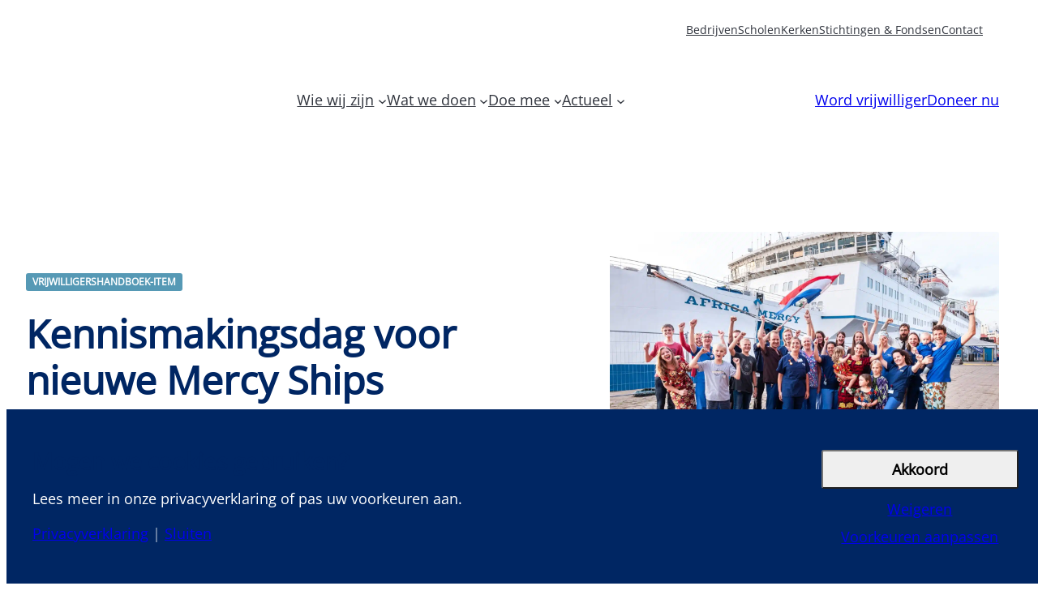

--- FILE ---
content_type: text/html; charset=UTF-8
request_url: https://www.mercyships.nl/vrijwilligershandboek/kennismakingsdag-voor-nieuwe-mercy-ships-vrijwilligers/
body_size: 32122
content:
<!DOCTYPE html>
<html lang="nl-NL">
<head>
	<meta charset="UTF-8" />
<script>
var gform;gform||(document.addEventListener("gform_main_scripts_loaded",function(){gform.scriptsLoaded=!0}),document.addEventListener("gform/theme/scripts_loaded",function(){gform.themeScriptsLoaded=!0}),window.addEventListener("DOMContentLoaded",function(){gform.domLoaded=!0}),gform={domLoaded:!1,scriptsLoaded:!1,themeScriptsLoaded:!1,isFormEditor:()=>"function"==typeof InitializeEditor,callIfLoaded:function(o){return!(!gform.domLoaded||!gform.scriptsLoaded||!gform.themeScriptsLoaded&&!gform.isFormEditor()||(gform.isFormEditor()&&console.warn("The use of gform.initializeOnLoaded() is deprecated in the form editor context and will be removed in Gravity Forms 3.1."),o(),0))},initializeOnLoaded:function(o){gform.callIfLoaded(o)||(document.addEventListener("gform_main_scripts_loaded",()=>{gform.scriptsLoaded=!0,gform.callIfLoaded(o)}),document.addEventListener("gform/theme/scripts_loaded",()=>{gform.themeScriptsLoaded=!0,gform.callIfLoaded(o)}),window.addEventListener("DOMContentLoaded",()=>{gform.domLoaded=!0,gform.callIfLoaded(o)}))},hooks:{action:{},filter:{}},addAction:function(o,r,e,t){gform.addHook("action",o,r,e,t)},addFilter:function(o,r,e,t){gform.addHook("filter",o,r,e,t)},doAction:function(o){gform.doHook("action",o,arguments)},applyFilters:function(o){return gform.doHook("filter",o,arguments)},removeAction:function(o,r){gform.removeHook("action",o,r)},removeFilter:function(o,r,e){gform.removeHook("filter",o,r,e)},addHook:function(o,r,e,t,n){null==gform.hooks[o][r]&&(gform.hooks[o][r]=[]);var d=gform.hooks[o][r];null==n&&(n=r+"_"+d.length),gform.hooks[o][r].push({tag:n,callable:e,priority:t=null==t?10:t})},doHook:function(r,o,e){var t;if(e=Array.prototype.slice.call(e,1),null!=gform.hooks[r][o]&&((o=gform.hooks[r][o]).sort(function(o,r){return o.priority-r.priority}),o.forEach(function(o){"function"!=typeof(t=o.callable)&&(t=window[t]),"action"==r?t.apply(null,e):e[0]=t.apply(null,e)})),"filter"==r)return e[0]},removeHook:function(o,r,t,n){var e;null!=gform.hooks[o][r]&&(e=(e=gform.hooks[o][r]).filter(function(o,r,e){return!!(null!=n&&n!=o.tag||null!=t&&t!=o.priority)}),gform.hooks[o][r]=e)}});
</script>

	<script>
            window.top.gdprConsents = {
            "cookieDelimiter": ",",
            "bypassCache": "0",
            "ids": "31748,31753,31759,31764",
            "mandatoryIds": "31748",
            "multisite": "1",
            "Consentsettingspage": "https://www.mercyships.nl/privacy-instellingen/",
            "acceptAllRedirect": "",
            "acceptAllRedirectOverwrite": "",
            "refreshTime": 800,
            "directConsentId": "31764",
            "directContent": "LyogUGFzdGUgeW91ciBHb29nbGUgQW5hbHl0aWNzIEpBVkFTQ1JJUFQgaGVyZS4uICovDQo8IS0tIEdvb2dsZSB0YWcgKGd0YWcuanMpIC0tPg0KPHNjcmlwdCBhc3luYyBzcmM9Imh0dHBzOi8vd3d3Lmdvb2dsZXRhZ21hbmFnZXIuY29tL2d0YWcvanM/[base64]"
};

            var gdprc = {};
            gdprc.__consentList = [];

gdprc.readConsentsFromCookie = function() {

    var cookiename = 'gdprc_consents_' + window.top.gdprConsents.multisite;
    var cookieValue = document.cookie.replace(new RegExp("(?:(?:^|.*;\\s*)" + cookiename + "\\s*\\=\\s*([^;]*).*$)|^.*$"), "$1");

    if(typeof cookieValue === 'undefined') {
        return false;
    }
    var consents = cookieValue.split(window.top.gdprConsents.cookieDelimiter);
    for (var i = 0; i < consents.length; i++) {
        consents[i] = parseInt(consents[i]);
    }
    gdprc.__consentList = consents;
    return true;
};

gdprc.hasConsent = function(consentId) {
    consentId = parseInt(consentId);
    if( window.top.gdprConsents.mandatoryIds.includes(consentId)) {
        return true;
    }
    if(!gdprc.readConsentsFromCookie()) {
        return false;
    }
    return gdprc.__consentList.includes(consentId);
};window.addEventListener('load', function(event) {
    var buttons = document.getElementsByClassName('gdprc_action__settings gdprc_link gdprc_action');
    if (buttons.length > 0) {
            buttons[0].addEventListener('click', function() {
            var currentPageUrl = window.location.href;
            localStorage.setItem('preferencesClickedPageUrl', currentPageUrl);
        });
    }
    });
// Google Consent Mode 
window.dataLayer = window.dataLayer || [];
function gtag(){dataLayer.push(arguments);} 
gtag('consent', 'default', {"ad_storage":"denied","ad_user_data":"denied","ad_personalization":"denied","analytics_storage":"granted","personalization_storage":"denied"} ); 
if(gdprc.readConsentsFromCookie()) {
                    gtag('consent', 'update', { "ad_storage": gdprc.hasConsent('31753') ? "granted" : "denied",
"ad_user_data": gdprc.hasConsent('31753') ? "granted" : "denied",
"ad_personalization": gdprc.hasConsent('31753') ? "granted" : "denied",
"analytics_storage": gdprc.hasConsent('31764') ? "granted" : "denied",
"functionality_storage": gdprc.hasConsent('31748') ? "granted" : "denied",
"personalization_storage": gdprc.hasConsent('31753') ? "granted" : "denied",
"security_storage": gdprc.hasConsent('31748') ? "granted" : "denied", });
                    dataLayer.push({'event': 'gdprc-consent-update'});
                }window.addEventListener('gdprc-consent-updated', function(){
    gtag('consent', 'update', { "ad_storage": gdprc.hasConsent('31753') ? "granted" : "denied",
"ad_user_data": gdprc.hasConsent('31753') ? "granted" : "denied",
"ad_personalization": gdprc.hasConsent('31753') ? "granted" : "denied",
"analytics_storage": gdprc.hasConsent('31764') ? "granted" : "denied",
"functionality_storage": gdprc.hasConsent('31748') ? "granted" : "denied",
"personalization_storage": gdprc.hasConsent('31753') ? "granted" : "denied",
"security_storage": gdprc.hasConsent('31748') ? "granted" : "denied", });
    dataLayer.push({'event': 'gdprc-consent-update'});
}); 
</script><meta name="viewport" content="width=device-width, initial-scale=1" />
<meta name='robots' content='index, follow, max-image-preview:large, max-snippet:-1, max-video-preview:-1' />
	<style>img:is([sizes="auto" i], [sizes^="auto," i]) { contain-intrinsic-size: 3000px 1500px }</style>
	    <!-- Start VWO Common Smartcode -->
    <script data-jetpack-boost="ignore" type='text/javascript'>
        var _vwo_clicks = 10;
    </script>
    <!-- End VWO Common Smartcode -->
        <!-- Start VWO Async SmartCode -->
    <link rel="preconnect" href="https://dev.visualwebsiteoptimizer.com" />
    <script data-jetpack-boost="ignore" type='text/javascript' id='vwoCode'>
        /* Fix: wp-rocket (application/ld+json) */
        window._vwo_code || (function () {
            var w=window,
            d=document;
            var account_id=978195,
            version=2.2,
            settings_tolerance=2000,
            library_tolerance=2500,
            use_existing_jquery=false,
            platform='web',
            hide_element='body',
            hide_element_style='opacity:0 !important;filter:alpha(opacity=0) !important;background:none !important';
            /* DO NOT EDIT BELOW THIS LINE */
            if(f=!1,v=d.querySelector('#vwoCode'),cc={},-1<d.URL.indexOf('__vwo_disable__')||w._vwo_code)return;try{var e=JSON.parse(localStorage.getItem('_vwo_'+account_id+'_config'));cc=e&&'object'==typeof e?e:{}}catch(e){}function r(t){try{return decodeURIComponent(t)}catch(e){return t}}var s=function(){var e={combination:[],combinationChoose:[],split:[],exclude:[],uuid:null,consent:null,optOut:null},t=d.cookie||'';if(!t)return e;for(var n,i,o=/(?:^|;\s*)(?:(_vis_opt_exp_(\d+)_combi=([^;]*))|(_vis_opt_exp_(\d+)_combi_choose=([^;]*))|(_vis_opt_exp_(\d+)_split=([^:;]*))|(_vis_opt_exp_(\d+)_exclude=[^;]*)|(_vis_opt_out=([^;]*))|(_vwo_global_opt_out=[^;]*)|(_vwo_uuid=([^;]*))|(_vwo_consent=([^;]*)))/g;null!==(n=o.exec(t));)try{n[1]?e.combination.push({id:n[2],value:r(n[3])}):n[4]?e.combinationChoose.push({id:n[5],value:r(n[6])}):n[7]?e.split.push({id:n[8],value:r(n[9])}):n[10]?e.exclude.push({id:n[11]}):n[12]?e.optOut=r(n[13]):n[14]?e.optOut=!0:n[15]?e.uuid=r(n[16]):n[17]&&(i=r(n[18]),e.consent=i&&3<=i.length?i.substring(0,3):null)}catch(e){}return e}();function i(){var e=function(){if(w.VWO&&Array.isArray(w.VWO))for(var e=0;e<w.VWO.length;e++){var t=w.VWO[e];if(Array.isArray(t)&&('setVisitorId'===t[0]||'setSessionId'===t[0]))return!0}return!1}(),t='a='+account_id+'&u='+encodeURIComponent(w._vis_opt_url||d.URL)+'&vn='+version+'&ph=1'+('undefined'!=typeof platform?'&p='+platform:'')+'&st='+w.performance.now();e||((n=function(){var e,t=[],n={},i=w.VWO&&w.VWO.appliedCampaigns||{};for(e in i){var o=i[e]&&i[e].v;o&&(t.push(e+'-'+o+'-1'),n[e]=!0)}if(s&&s.combination)for(var r=0;r<s.combination.length;r++){var a=s.combination[r];n[a.id]||t.push(a.id+'-'+a.value)}return t.join('|')}())&&(t+='&c='+n),(n=function(){var e=[],t={};if(s&&s.combinationChoose)for(var n=0;n<s.combinationChoose.length;n++){var i=s.combinationChoose[n];e.push(i.id+'-'+i.value),t[i.id]=!0}if(s&&s.split)for(var o=0;o<s.split.length;o++)t[(i=s.split[o]).id]||e.push(i.id+'-'+i.value);return e.join('|')}())&&(t+='&cc='+n),(n=function(){var e={},t=[];if(w.VWO&&Array.isArray(w.VWO))for(var n=0;n<w.VWO.length;n++){var i=w.VWO[n];if(Array.isArray(i)&&'setVariation'===i[0]&&i[1]&&Array.isArray(i[1]))for(var o=0;o<i[1].length;o++){var r,a=i[1][o];a&&'object'==typeof a&&(r=a.e,a=a.v,r&&a&&(e[r]=a))}}for(r in e)t.push(r+'-'+e[r]);return t.join('|')}())&&(t+='&sv='+n)),s&&s.optOut&&(t+='&o='+s.optOut);var n=function(){var e=[],t={};if(s&&s.exclude)for(var n=0;n<s.exclude.length;n++){var i=s.exclude[n];t[i.id]||(e.push(i.id),t[i.id]=!0)}return e.join('|')}();return n&&(t+='&e='+n),s&&s.uuid&&(t+='&id='+s.uuid),s&&s.consent&&(t+='&consent='+s.consent),w.name&&-1<w.name.indexOf('_vis_preview')&&(t+='&pM=true'),w.VWO&&w.VWO.ed&&(t+='&ed='+w.VWO.ed),t}code={nonce:v&&v.nonce,use_existing_jquery:function(){return'undefined'!=typeof use_existing_jquery?use_existing_jquery:void 0},library_tolerance:function(){return'undefined'!=typeof library_tolerance?library_tolerance:void 0},settings_tolerance:function(){return cc.sT||settings_tolerance},hide_element_style:function(){return'{'+(cc.hES||hide_element_style)+'}'},hide_element:function(){return performance.getEntriesByName('first-contentful-paint')[0]?'':'string'==typeof cc.hE?cc.hE:hide_element},getVersion:function(){return version},finish:function(e){var t;f||(f=!0,(t=d.getElementById('_vis_opt_path_hides'))&&t.parentNode.removeChild(t),e&&((new Image).src='https://dev.visualwebsiteoptimizer.com/ee.gif?a='+account_id+e))},finished:function(){return f},addScript:function(e){var t=d.createElement('script');t.type='text/javascript',e.src?t.src=e.src:t.text=e.text,v&&t.setAttribute('nonce',v.nonce),d.getElementsByTagName('head')[0].appendChild(t)},load:function(e,t){t=t||{};var n=new XMLHttpRequest;n.open('GET',e,!0),n.withCredentials=!t.dSC,n.responseType=t.responseType||'text',n.onload=function(){if(t.onloadCb)return t.onloadCb(n,e);200===n.status?_vwo_code.addScript({text:n.responseText}):_vwo_code.finish('&e=loading_failure:'+e)},n.onerror=function(){if(t.onerrorCb)return t.onerrorCb(e);_vwo_code.finish('&e=loading_failure:'+e)},n.send()},init:function(){var e,t=this.settings_tolerance();w._vwo_settings_timer=setTimeout(function(){_vwo_code.finish()},t),'body'!==this.hide_element()?(n=d.createElement('style'),e=(t=this.hide_element())?t+this.hide_element_style():'',t=d.getElementsByTagName('head')[0],n.setAttribute('id','_vis_opt_path_hides'),v&&n.setAttribute('nonce',v.nonce),n.setAttribute('type','text/css'),n.styleSheet?n.styleSheet.cssText=e:n.appendChild(d.createTextNode(e)),t.appendChild(n)):(n=d.getElementsByTagName('head')[0],(e=d.createElement('div')).style.cssText='z-index: 2147483647 !important;position: fixed !important;left: 0 !important;top: 0 !important;width: 100% !important;height: 100% !important;background: white !important;',e.setAttribute('id','_vis_opt_path_hides'),e.classList.add('_vis_hide_layer'),n.parentNode.insertBefore(e,n.nextSibling));var n='https://dev.visualwebsiteoptimizer.com/j.php?'+i();-1!==w.location.search.indexOf('_vwo_xhr')?this.addScript({src:n}):this.load(n+'&x=true',{l:1})}};w._vwo_code=code;code.init();})();
    </script>
    <!-- End VWO Async SmartCode -->
    
	<!-- This site is optimized with the Yoast SEO Premium plugin v26.7 (Yoast SEO v26.7) - https://yoast.com/wordpress/plugins/seo/ -->
	<meta name="description" content="Voordat je naar het schip vertrekt vinden we het als Mercy Ships Nederland erg leuk om je een keer te ontmoeten! Een aantal keer per jaar organiseren we daarom een kennismakingsdag voor vrijwilligers die in de periode daarna aan boord gaan." />
	<link rel="canonical" href="https://www.mercyships.nl/vrijwilligershandboek/kennismakingsdag-voor-nieuwe-mercy-ships-vrijwilligers/" />
	<meta property="og:locale" content="nl_NL" />
	<meta property="og:type" content="article" />
	<meta property="og:title" content="Kennismakingsdag voor nieuwe Mercy Ships vrijwilligers" />
	<meta property="og:description" content="Voordat je naar het schip vertrekt vinden we het als Mercy Ships Nederland erg leuk om je een keer te ontmoeten! Een aantal keer per jaar organiseren we daarom een kennismakingsdag voor vrijwilligers die in de periode daarna aan boord gaan." />
	<meta property="og:url" content="https://www.mercyships.nl/vrijwilligershandboek/kennismakingsdag-voor-nieuwe-mercy-ships-vrijwilligers/" />
	<meta property="og:site_name" content="Mercy Ships Nederland" />
	<meta property="article:publisher" content="https://www.facebook.com/mercyshipsnederland" />
	<meta property="article:modified_time" content="2025-10-22T08:30:03+00:00" />
	<meta property="og:image" content="https://www.mercyships.nl/wp-content/uploads/2025/10/Kennismakingsdag-scaled-1.jpg" />
	<meta property="og:image:width" content="2560" />
	<meta property="og:image:height" content="1703" />
	<meta property="og:image:type" content="image/jpeg" />
	<meta name="twitter:card" content="summary_large_image" />
	<meta name="twitter:site" content="@MercyShipsNL" />
	<meta name="twitter:label1" content="Geschatte leestijd" />
	<meta name="twitter:data1" content="1 minuut" />
	<script type="application/ld+json" class="yoast-schema-graph">{"@context":"https://schema.org","@graph":[{"@type":"WebPage","@id":"https://www.mercyships.nl/vrijwilligershandboek/kennismakingsdag-voor-nieuwe-mercy-ships-vrijwilligers/","url":"https://www.mercyships.nl/vrijwilligershandboek/kennismakingsdag-voor-nieuwe-mercy-ships-vrijwilligers/","name":"Kennismakingsdag voor nieuwe Mercy Ships vrijwilligers - Mercy Ships Nederland","isPartOf":{"@id":"https://www.mercyships.nl/#website"},"primaryImageOfPage":{"@id":"https://www.mercyships.nl/vrijwilligershandboek/kennismakingsdag-voor-nieuwe-mercy-ships-vrijwilligers/#primaryimage"},"image":{"@id":"https://www.mercyships.nl/vrijwilligershandboek/kennismakingsdag-voor-nieuwe-mercy-ships-vrijwilligers/#primaryimage"},"thumbnailUrl":"https://www.mercyships.nl/wp-content/uploads/2025/10/Kennismakingsdag-scaled-1.jpg","datePublished":"2025-10-17T11:05:13+00:00","dateModified":"2025-10-22T08:30:03+00:00","description":"Voordat je naar het schip vertrekt vinden we het als Mercy Ships Nederland erg leuk om je een keer te ontmoeten! Een aantal keer per jaar organiseren we daarom een kennismakingsdag voor vrijwilligers die in de periode daarna aan boord gaan.","breadcrumb":{"@id":"https://www.mercyships.nl/vrijwilligershandboek/kennismakingsdag-voor-nieuwe-mercy-ships-vrijwilligers/#breadcrumb"},"inLanguage":"nl-NL","potentialAction":[{"@type":"ReadAction","target":["https://www.mercyships.nl/vrijwilligershandboek/kennismakingsdag-voor-nieuwe-mercy-ships-vrijwilligers/"]}]},{"@type":"ImageObject","inLanguage":"nl-NL","@id":"https://www.mercyships.nl/vrijwilligershandboek/kennismakingsdag-voor-nieuwe-mercy-ships-vrijwilligers/#primaryimage","url":"https://www.mercyships.nl/wp-content/uploads/2025/10/Kennismakingsdag-scaled-1.jpg","contentUrl":"https://www.mercyships.nl/wp-content/uploads/2025/10/Kennismakingsdag-scaled-1.jpg","width":2560,"height":1703},{"@type":"BreadcrumbList","@id":"https://www.mercyships.nl/vrijwilligershandboek/kennismakingsdag-voor-nieuwe-mercy-ships-vrijwilligers/#breadcrumb","itemListElement":[{"@type":"ListItem","position":1,"name":"Mercy Ships","item":"https://www.mercyships.nl/"},{"@type":"ListItem","position":2,"name":"Vrijwilligershandboek","item":"https://www.mercyships.nl/vrijwilligershandboek/"},{"@type":"ListItem","position":3,"name":"Kennismakingsdag voor nieuwe Mercy Ships vrijwilligers"}]},{"@type":"WebSite","@id":"https://www.mercyships.nl/#website","url":"https://www.mercyships.nl/","name":"Mercy Ships Nederland","description":"Medische zorg voor ieder mens","publisher":{"@id":"https://www.mercyships.nl/#organization"},"potentialAction":[{"@type":"SearchAction","target":{"@type":"EntryPoint","urlTemplate":"https://www.mercyships.nl/?s={search_term_string}"},"query-input":{"@type":"PropertyValueSpecification","valueRequired":true,"valueName":"search_term_string"}}],"inLanguage":"nl-NL"},{"@type":"Organization","@id":"https://www.mercyships.nl/#organization","name":"Mercy Ships Nederland","url":"https://www.mercyships.nl/","logo":{"@type":"ImageObject","inLanguage":"nl-NL","@id":"https://www.mercyships.nl/#/schema/logo/image/","url":"https://www.mercyships.nl/wp-content/uploads/2026/01/logo-mercyships-300x300-1.png","contentUrl":"https://www.mercyships.nl/wp-content/uploads/2026/01/logo-mercyships-300x300-1.png","width":300,"height":215,"caption":"Mercy Ships Nederland"},"image":{"@id":"https://www.mercyships.nl/#/schema/logo/image/"},"sameAs":["https://www.facebook.com/mercyshipsnederland","https://x.com/MercyShipsNL","https://www.instagram.com/mercyshipsnederland/","https://nl.linkedin.com/company/mercy-ships-nederland","https://www.youtube.com/@mercyshipsnederland"]}]}</script>
	<!-- / Yoast SEO Premium plugin. -->


<title>Kennismakingsdag voor nieuwe Mercy Ships vrijwilligers - Mercy Ships Nederland</title>
<link data-rocket-prefetch href="https://www.googletagmanager.com" rel="dns-prefetch">
<link data-rocket-prefetch href="https://pixel.byspotify.com" rel="dns-prefetch">
<link data-rocket-prefetch href="https://snap.licdn.com" rel="dns-prefetch">
<link data-rocket-prefetch href="https://connect.facebook.net" rel="dns-prefetch">
<link data-rocket-prefetch href="https://static.hotjar.com" rel="dns-prefetch">
<link data-rocket-prefetch href="https://script.hotjar.com" rel="dns-prefetch">
<link data-rocket-prefetch href="https://googleads.g.doubleclick.net" rel="dns-prefetch">
<link crossorigin data-rocket-preload as="font" href="https://www.mercyships.nl/wp-content/themes/mercyships/assets/fonts/open-sans.ttf" rel="preload">
<link rel="alternate" type="application/rss+xml" title="Mercy Ships Nederland &raquo; feed" href="https://www.mercyships.nl/feed/" />
<link rel="alternate" type="application/rss+xml" title="Mercy Ships Nederland &raquo; reacties feed" href="https://www.mercyships.nl/comments/feed/" />
<style id='wp-block-navigation-link-inline-css'>
.wp-block-navigation .wp-block-navigation-item__label{overflow-wrap:break-word}.wp-block-navigation .wp-block-navigation-item__description{display:none}.link-ui-tools{border-top:1px solid #f0f0f0;padding:8px}.link-ui-block-inserter{padding-top:8px}.link-ui-block-inserter__back{margin-left:8px;text-transform:uppercase}
</style>
<link rel='stylesheet' id='wp-block-navigation-css' href='https://www.mercyships.nl/wp-includes/blocks/navigation/style.min.css?ver=5b353c9bebcde871f98abffda91a5b03' media='all' />
<link data-minify="1" rel='stylesheet' id='sowmedia-core-navigation-css' href='https://www.mercyships.nl/wp-content/cache/min/1/wp-content/themes/mercyships/assets/css/block/core/navigation.css?ver=1768177096' media='all' />
<style id='wp-block-search-inline-css'>
.wp-block-search__button{margin-left:10px;word-break:normal}.wp-block-search__button.has-icon{line-height:0}.wp-block-search__button svg{height:1.25em;min-height:24px;min-width:24px;width:1.25em;fill:currentColor;vertical-align:text-bottom}:where(.wp-block-search__button){border:1px solid #ccc;padding:6px 10px}.wp-block-search__inside-wrapper{display:flex;flex:auto;flex-wrap:nowrap;max-width:100%}.wp-block-search__label{width:100%}.wp-block-search__input{appearance:none;border:1px solid #949494;flex-grow:1;margin-left:0;margin-right:0;min-width:3rem;padding:8px;text-decoration:unset!important}.wp-block-search.wp-block-search__button-only .wp-block-search__button{box-sizing:border-box;display:flex;flex-shrink:0;justify-content:center;margin-left:0;max-width:100%}.wp-block-search.wp-block-search__button-only .wp-block-search__inside-wrapper{min-width:0!important;transition-property:width}.wp-block-search.wp-block-search__button-only .wp-block-search__input{flex-basis:100%;transition-duration:.3s}.wp-block-search.wp-block-search__button-only.wp-block-search__searchfield-hidden,.wp-block-search.wp-block-search__button-only.wp-block-search__searchfield-hidden .wp-block-search__inside-wrapper{overflow:hidden}.wp-block-search.wp-block-search__button-only.wp-block-search__searchfield-hidden .wp-block-search__input{border-left-width:0!important;border-right-width:0!important;flex-basis:0;flex-grow:0;margin:0;min-width:0!important;padding-left:0!important;padding-right:0!important;width:0!important}:where(.wp-block-search__input){font-family:inherit;font-size:inherit;font-style:inherit;font-weight:inherit;letter-spacing:inherit;line-height:inherit;text-transform:inherit}:where(.wp-block-search__button-inside .wp-block-search__inside-wrapper){border:1px solid #949494;box-sizing:border-box;padding:4px}:where(.wp-block-search__button-inside .wp-block-search__inside-wrapper) .wp-block-search__input{border:none;border-radius:0;padding:0 4px}:where(.wp-block-search__button-inside .wp-block-search__inside-wrapper) .wp-block-search__input:focus{outline:none}:where(.wp-block-search__button-inside .wp-block-search__inside-wrapper) :where(.wp-block-search__button){padding:4px 8px}.wp-block-search.aligncenter .wp-block-search__inside-wrapper{margin:auto}.wp-block[data-align=right] .wp-block-search.wp-block-search__button-only .wp-block-search__inside-wrapper{float:right}
</style>
<link data-minify="1" rel='stylesheet' id='sowmedia-core-search-css' href='https://www.mercyships.nl/wp-content/cache/min/1/wp-content/themes/mercyships/assets/css/block/core/search.css?ver=1768177096' media='all' />
<style id='wp-block-group-inline-css'>
.wp-block-group{box-sizing:border-box}:where(.wp-block-group.wp-block-group-is-layout-constrained){position:relative}
</style>
<link data-minify="1" rel='stylesheet' id='sowmedia-core-group-css' href='https://www.mercyships.nl/wp-content/cache/background-css/1/www.mercyships.nl/wp-content/cache/min/1/wp-content/themes/mercyships/assets/css/block/core/group.css?ver=1768177096&wpr_t=1769004154' media='all' />
<style id='wp-block-site-logo-inline-css'>
.wp-block-site-logo{box-sizing:border-box;line-height:0}.wp-block-site-logo a{display:inline-block;line-height:0}.wp-block-site-logo.is-default-size img{height:auto;width:120px}.wp-block-site-logo img{height:auto;max-width:100%}.wp-block-site-logo a,.wp-block-site-logo img{border-radius:inherit}.wp-block-site-logo.aligncenter{margin-left:auto;margin-right:auto;text-align:center}:root :where(.wp-block-site-logo.is-style-rounded){border-radius:9999px}
</style>
<style id='wp-block-button-inline-css'>
.wp-block-button__link{align-content:center;box-sizing:border-box;cursor:pointer;display:inline-block;height:100%;text-align:center;word-break:break-word}.wp-block-button__link.aligncenter{text-align:center}.wp-block-button__link.alignright{text-align:right}:where(.wp-block-button__link){border-radius:9999px;box-shadow:none;padding:calc(.667em + 2px) calc(1.333em + 2px);text-decoration:none}.wp-block-button[style*=text-decoration] .wp-block-button__link{text-decoration:inherit}.wp-block-buttons>.wp-block-button.has-custom-width{max-width:none}.wp-block-buttons>.wp-block-button.has-custom-width .wp-block-button__link{width:100%}.wp-block-buttons>.wp-block-button.has-custom-font-size .wp-block-button__link{font-size:inherit}.wp-block-buttons>.wp-block-button.wp-block-button__width-25{width:calc(25% - var(--wp--style--block-gap, .5em)*.75)}.wp-block-buttons>.wp-block-button.wp-block-button__width-50{width:calc(50% - var(--wp--style--block-gap, .5em)*.5)}.wp-block-buttons>.wp-block-button.wp-block-button__width-75{width:calc(75% - var(--wp--style--block-gap, .5em)*.25)}.wp-block-buttons>.wp-block-button.wp-block-button__width-100{flex-basis:100%;width:100%}.wp-block-buttons.is-vertical>.wp-block-button.wp-block-button__width-25{width:25%}.wp-block-buttons.is-vertical>.wp-block-button.wp-block-button__width-50{width:50%}.wp-block-buttons.is-vertical>.wp-block-button.wp-block-button__width-75{width:75%}.wp-block-button.is-style-squared,.wp-block-button__link.wp-block-button.is-style-squared{border-radius:0}.wp-block-button.no-border-radius,.wp-block-button__link.no-border-radius{border-radius:0!important}:root :where(.wp-block-button .wp-block-button__link.is-style-outline),:root :where(.wp-block-button.is-style-outline>.wp-block-button__link){border:2px solid;padding:.667em 1.333em}:root :where(.wp-block-button .wp-block-button__link.is-style-outline:not(.has-text-color)),:root :where(.wp-block-button.is-style-outline>.wp-block-button__link:not(.has-text-color)){color:currentColor}:root :where(.wp-block-button .wp-block-button__link.is-style-outline:not(.has-background)),:root :where(.wp-block-button.is-style-outline>.wp-block-button__link:not(.has-background)){background-color:initial;background-image:none}
</style>
<link data-minify="1" rel='stylesheet' id='sowmedia-core-button-css' href='https://www.mercyships.nl/wp-content/cache/min/1/wp-content/themes/mercyships/assets/css/block/core/button.css?ver=1768177096' media='all' />
<style id='wp-block-buttons-inline-css'>
.wp-block-buttons{box-sizing:border-box}.wp-block-buttons.is-vertical{flex-direction:column}.wp-block-buttons.is-vertical>.wp-block-button:last-child{margin-bottom:0}.wp-block-buttons>.wp-block-button{display:inline-block;margin:0}.wp-block-buttons.is-content-justification-left{justify-content:flex-start}.wp-block-buttons.is-content-justification-left.is-vertical{align-items:flex-start}.wp-block-buttons.is-content-justification-center{justify-content:center}.wp-block-buttons.is-content-justification-center.is-vertical{align-items:center}.wp-block-buttons.is-content-justification-right{justify-content:flex-end}.wp-block-buttons.is-content-justification-right.is-vertical{align-items:flex-end}.wp-block-buttons.is-content-justification-space-between{justify-content:space-between}.wp-block-buttons.aligncenter{text-align:center}.wp-block-buttons:not(.is-content-justification-space-between,.is-content-justification-right,.is-content-justification-left,.is-content-justification-center) .wp-block-button.aligncenter{margin-left:auto;margin-right:auto;width:100%}.wp-block-buttons[style*=text-decoration] .wp-block-button,.wp-block-buttons[style*=text-decoration] .wp-block-button__link{text-decoration:inherit}.wp-block-buttons.has-custom-font-size .wp-block-button__link{font-size:inherit}.wp-block-buttons .wp-block-button__link{width:100%}.wp-block-button.aligncenter{text-align:center}
</style>
<style id='sowmedia-core-template-part-inline-css'>
.wp-block-template-part + .wp-block-template-part,
.wp-block-group + .wp-block-template-part {
    margin-top: 0;
}
</style>
<link data-minify="1" rel='stylesheet' id='sowmedia-sowmedia-label-css' href='https://www.mercyships.nl/wp-content/cache/min/1/wp-content/themes/mercyships/assets/css/block/sowmedia/label.css?ver=1768177096' media='all' />
<style id='sowmedia-attribute-style-inline-css'>
.wp-block-sowmedia-attributes {
    display: flex;
    flex-direction: column;
    gap: var( --wp--preset--spacing--20 );
}

.wp-block-sowmedia-attribute .sit-attribute {
    display: flex;
    align-items: center;
    gap: var(--wp--preset--spacing--30);
    padding: 6px 0;
    font-size: var(--wp--preset--font-size--normal);
}

.wp-block-sowmedia-attribute .sit-attribute-icon {
    display: flex;
    align-items: center;
    justify-content: center;
}

.wp-block-sowmedia-attribute .sit-attribute-icon svg {
    height: 20px;
}

.wp-block-post.event .wp-block-sowmedia-attribute .sit-attribute-icon svg {
    fill: var(--wp--preset--color--primary);
}

@media (max-width: 600px) {
    .wp-block-post .wp-block-group.is-layout-flex:has(> .wp-block-sowmedia-attribute) {
        flex-direction: column;
        align-items: flex-start;
    }

    .wp-block-sowmedia-attribute .sit-attribute-value a {
        white-space: nowrap;
        overflow: hidden;
        text-overflow: ellipsis;
        display: block;
    }
}

[class*="is-style-section-primary"] .wp-block-sowmedia-attribute .sit-attribute-icon svg,
[class*="is-style-section-primary-dark"] .wp-block-sowmedia-attribute .sit-attribute-icon svg {
    fill: var(--wp--preset--color--base) !important;
}

.wp-block-post .wp-block-sowmedia-attribute .sit-attribute {
    gap: var(--wp--preset--spacing--20);
}

.wp-block-post .wp-block-sowmedia-attribute .sit-attribute {
    font-size: var(--wp--preset--font-size--medium);
    padding: 0;
}

.wp-block-post.crew .wp-block-sowmedia-attribute .sit-attribute-icon,
.wp-block-post.campaign .wp-block-sowmedia-attribute .sit-attribute-icon,
.wp-block-post.recruiter .wp-block-sowmedia-attribute .sit-attribute-icon {
    display: none;
}
</style>
<style id='wp-block-post-title-inline-css'>
.wp-block-post-title{box-sizing:border-box;word-break:break-word}.wp-block-post-title :where(a){display:inline-block;font-family:inherit;font-size:inherit;font-style:inherit;font-weight:inherit;letter-spacing:inherit;line-height:inherit;text-decoration:inherit}
</style>
<style id='sowmedia-core-post-title-inline-css'>
[class*="is-style-section-primary"] .wp-block-post-title.has-primary-color {
    color: var(--wp--preset--color--base) !important;
}
</style>
<link rel='stylesheet' id='wp-block-media-text-css' href='https://www.mercyships.nl/wp-includes/blocks/media-text/style.min.css?ver=5b353c9bebcde871f98abffda91a5b03' media='all' />
<link data-minify="1" rel='stylesheet' id='sowmedia-core-media-text-css' href='https://www.mercyships.nl/wp-content/cache/min/1/wp-content/themes/mercyships/assets/css/block/core/media-text.css?ver=1768177096' media='all' />
<style id='wp-block-paragraph-inline-css'>
.is-small-text{font-size:.875em}.is-regular-text{font-size:1em}.is-large-text{font-size:2.25em}.is-larger-text{font-size:3em}.has-drop-cap:not(:focus):first-letter{float:left;font-size:8.4em;font-style:normal;font-weight:100;line-height:.68;margin:.05em .1em 0 0;text-transform:uppercase}body.rtl .has-drop-cap:not(:focus):first-letter{float:none;margin-left:.1em}p.has-drop-cap.has-background{overflow:hidden}:root :where(p.has-background){padding:1.25em 2.375em}:where(p.has-text-color:not(.has-link-color)) a{color:inherit}p.has-text-align-left[style*="writing-mode:vertical-lr"],p.has-text-align-right[style*="writing-mode:vertical-rl"]{rotate:180deg}
</style>
<style id='sowmedia-core-paragraph-inline-css'>
/* Set spacing between subsequent paragraphs and paragraphs after headings */
.is-layout-constrained,
.is-layout-flow {
    & > p + p,
    & > .wp-block-heading + p,
    & > h2 + p,
    & > h3 + p,
    & > h4 + p,
    & > h5 + p,
    & > h6 + p {
        margin-top: var(--wp--preset--spacing--40);
    }
}

/* Make first paragraph in post content bolder */
.wp-block-post-content > p:first-child {
    font-weight: 500;
    color: var(--wp--preset--color--primary-dark);
}

[class*="is-style-section-primary"] .wp-block-post-content > p:first-child,
[class*="is-style-section-primary-dark"] .wp-block-post-content > p:first-child {
    color: var(--wp--preset--color--base);
}

/* Fix (non-block) images inside paragraphs */
.wp-block-post-content > p > img {
    display: block;
    margin: var(--wp--preset--spacing--60) auto;
}
</style>
<style id='wp-block-heading-inline-css'>
h1.has-background,h2.has-background,h3.has-background,h4.has-background,h5.has-background,h6.has-background{padding:1.25em 2.375em}h1.has-text-align-left[style*=writing-mode]:where([style*=vertical-lr]),h1.has-text-align-right[style*=writing-mode]:where([style*=vertical-rl]),h2.has-text-align-left[style*=writing-mode]:where([style*=vertical-lr]),h2.has-text-align-right[style*=writing-mode]:where([style*=vertical-rl]),h3.has-text-align-left[style*=writing-mode]:where([style*=vertical-lr]),h3.has-text-align-right[style*=writing-mode]:where([style*=vertical-rl]),h4.has-text-align-left[style*=writing-mode]:where([style*=vertical-lr]),h4.has-text-align-right[style*=writing-mode]:where([style*=vertical-rl]),h5.has-text-align-left[style*=writing-mode]:where([style*=vertical-lr]),h5.has-text-align-right[style*=writing-mode]:where([style*=vertical-rl]),h6.has-text-align-left[style*=writing-mode]:where([style*=vertical-lr]),h6.has-text-align-right[style*=writing-mode]:where([style*=vertical-rl]){rotate:180deg}
</style>
<style id='sowmedia-core-heading-inline-css'>
.wp-block-heading {
    strong {
        font-weight: inherit;
    }
}

/* Add additional spacing above headings in the post content for readability */
.wp-block-post-content > * + .wp-block-heading {
    margin-top: var(--wp--preset--spacing--70);
}

/* Add custom spacing between headings and subtitles */
:root :where(.is-layout-constrained)  .wp-block-heading + .is-style-subtitle {
    margin-top: var(--wp--preset--spacing--20);
}

/* Make headings in post content smaller */
.wp-block-post-content > .wp-block-heading {
    font-size: var(--wp--preset--font-size--extra-large);
    font-weight: 400;
    margin-top: var(--wp--preset--spacing--60);

    &:is(h3),
    &:is(h4),
    &:is(h5),
    &:is(h6) {
        font-size: var(--wp--preset--font-size--large);
    }

}
</style>
<style id='wp-block-columns-inline-css'>
.wp-block-columns{align-items:normal!important;box-sizing:border-box;display:flex;flex-wrap:wrap!important}@media (min-width:782px){.wp-block-columns{flex-wrap:nowrap!important}}.wp-block-columns.are-vertically-aligned-top{align-items:flex-start}.wp-block-columns.are-vertically-aligned-center{align-items:center}.wp-block-columns.are-vertically-aligned-bottom{align-items:flex-end}@media (max-width:781px){.wp-block-columns:not(.is-not-stacked-on-mobile)>.wp-block-column{flex-basis:100%!important}}@media (min-width:782px){.wp-block-columns:not(.is-not-stacked-on-mobile)>.wp-block-column{flex-basis:0;flex-grow:1}.wp-block-columns:not(.is-not-stacked-on-mobile)>.wp-block-column[style*=flex-basis]{flex-grow:0}}.wp-block-columns.is-not-stacked-on-mobile{flex-wrap:nowrap!important}.wp-block-columns.is-not-stacked-on-mobile>.wp-block-column{flex-basis:0;flex-grow:1}.wp-block-columns.is-not-stacked-on-mobile>.wp-block-column[style*=flex-basis]{flex-grow:0}:where(.wp-block-columns){margin-bottom:1.75em}:where(.wp-block-columns.has-background){padding:1.25em 2.375em}.wp-block-column{flex-grow:1;min-width:0;overflow-wrap:break-word;word-break:break-word}.wp-block-column.is-vertically-aligned-top{align-self:flex-start}.wp-block-column.is-vertically-aligned-center{align-self:center}.wp-block-column.is-vertically-aligned-bottom{align-self:flex-end}.wp-block-column.is-vertically-aligned-stretch{align-self:stretch}.wp-block-column.is-vertically-aligned-bottom,.wp-block-column.is-vertically-aligned-center,.wp-block-column.is-vertically-aligned-top{width:100%}
</style>
<style id='sowmedia-core-columns-inline-css'>
/* Reverse columns on mobile when the is-style-reversed class is present */
@media screen and (max-width: 781px) {
    .wp-block-columns[class*="is-style-reversed"] {
        flex-direction: column-reverse !important;
    }
    .wp-block-columns[class*="is-style-reversed"].is-not-stacked-on-mobile {
        flex-direction: row-reverse !important;
    }
}

@media (min-width: 821px) {
    .layout-container {
      display: flex !important;
      grid-template-columns: auto;
      justify-content: center;
      gap: var(--wp--preset--spacing--50) !important;
    }
    
    .layout-sidebar {
      grid-column: 1;
    }
    
    .layout-main {
      width: var(--wp--style--global--content-size);
      max-width: 100%;
      margin-inline: auto; 
    }
    
    .layout-container:has(.layout-sidebar) {
      grid-template-columns: 1fr var(--wp--style--global--content-size);
      justify-content: stretch;
    }
    
    .layout-container:not(:has(.layout-sidebar)) .layout-main {
      justify-self: center;
    }
}

@media screen and (min-width: 40em) and (max-width: 63.9375em) {
  .wp-block-column.layout-sidebar {
    flex-basis: auto !important;
  }
  .wp-block-columns:has(.layout-sidebar) .columns-3.is-layout-grid{
    grid-template-columns: repeat(2, minmax(0, 1fr)) !important;
  }
}
</style>
<style id='wp-block-post-content-inline-css'>
.wp-block-post-content{display:flow-root}
</style>
<link rel='stylesheet' id='wp-block-cover-css' href='https://www.mercyships.nl/wp-includes/blocks/cover/style.min.css?ver=5b353c9bebcde871f98abffda91a5b03' media='all' />
<link data-minify="1" rel='stylesheet' id='sowmedia-core-cover-css' href='https://www.mercyships.nl/wp-content/cache/min/1/wp-content/themes/mercyships/assets/css/block/core/cover.css?ver=1768177096' media='all' />
<style id='wp-block-read-more-inline-css'>
.wp-block-read-more{display:block;width:fit-content}.wp-block-read-more:where(:not([style*=text-decoration])){text-decoration:none}.wp-block-read-more:where(:not([style*=text-decoration])):active,.wp-block-read-more:where(:not([style*=text-decoration])):focus{text-decoration:none}
</style>
<style id='sowmedia-core-read-more-inline-css'>
@import url("/wp-content/themes/mercyships/assets/css/block/core/../../../icomoon/style.css");

a.wp-block-read-more {
    display: inline-flex;
    align-items: center;
    font-size: var(--wp--preset--font-size--medium);
    gap: var(--wp--preset--spacing--20);
}

a.wp-block-read-more:before {
    content: "\e91c";
    font-family: "icomoon" !important;
    display: flex;
    align-items: center;
    width: 20px;
    height: 20px;
    justify-content: center;
    transition: all 0.3s ease-in-out;
    font-weight: 100;
}

.is-layout-grid .wp-block-group a.wp-block-read-more:after,
.wp-block-post a.wp-block-read-more:after {
    content:'';
    display: block;
    position: absolute;
    top: 0;
    left: 0;
    width: 100%;
    height: 100%;
    z-index: 20;
}

/* Ensure other links are still accessible */
.wp-block-post:has( a.wp-block-read-more )  {
    & a:not( .wp-block-read-more ) {
        z-index: 30;
        position: relative;
    }
}
</style>
<style id='wp-block-post-template-inline-css'>
.wp-block-post-template{box-sizing:border-box;list-style:none;margin-bottom:0;margin-top:0;max-width:100%;padding:0}.wp-block-post-template.is-flex-container{display:flex;flex-direction:row;flex-wrap:wrap;gap:1.25em}.wp-block-post-template.is-flex-container>li{margin:0;width:100%}@media (min-width:600px){.wp-block-post-template.is-flex-container.is-flex-container.columns-2>li{width:calc(50% - .625em)}.wp-block-post-template.is-flex-container.is-flex-container.columns-3>li{width:calc(33.33333% - .83333em)}.wp-block-post-template.is-flex-container.is-flex-container.columns-4>li{width:calc(25% - .9375em)}.wp-block-post-template.is-flex-container.is-flex-container.columns-5>li{width:calc(20% - 1em)}.wp-block-post-template.is-flex-container.is-flex-container.columns-6>li{width:calc(16.66667% - 1.04167em)}}@media (max-width:600px){.wp-block-post-template-is-layout-grid.wp-block-post-template-is-layout-grid.wp-block-post-template-is-layout-grid.wp-block-post-template-is-layout-grid{grid-template-columns:1fr}}.wp-block-post-template-is-layout-constrained>li>.alignright,.wp-block-post-template-is-layout-flow>li>.alignright{float:right;margin-inline-end:0;margin-inline-start:2em}.wp-block-post-template-is-layout-constrained>li>.alignleft,.wp-block-post-template-is-layout-flow>li>.alignleft{float:left;margin-inline-end:2em;margin-inline-start:0}.wp-block-post-template-is-layout-constrained>li>.aligncenter,.wp-block-post-template-is-layout-flow>li>.aligncenter{margin-inline-end:auto;margin-inline-start:auto}
</style>
<link data-minify="1" rel='stylesheet' id='sowmedia-core-post-template-css' href='https://www.mercyships.nl/wp-content/cache/min/1/wp-content/themes/mercyships/assets/css/block/core/post-template.css?ver=1768177096' media='all' />
<link data-minify="1" rel='stylesheet' id='sowmedia-core-query-css' href='https://www.mercyships.nl/wp-content/cache/min/1/wp-content/themes/mercyships/assets/css/block/core/query.css?ver=1768177096' media='all' />
<link rel='stylesheet' id='gform_apc_theme-css' href='https://www.mercyships.nl/wp-content/plugins/gravityformsadvancedpostcreation/assets/css/dist/theme.min.css?ver=1.6.1' media='all' />
<link rel='stylesheet' id='gravity_forms_theme_reset-css' href='https://www.mercyships.nl/wp-content/plugins/gravityforms/assets/css/dist/gravity-forms-theme-reset.min.css?ver=2.9.25' media='all' />
<link rel='stylesheet' id='gravity_forms_theme_foundation-css' href='https://www.mercyships.nl/wp-content/cache/background-css/1/www.mercyships.nl/wp-content/plugins/gravityforms/assets/css/dist/gravity-forms-theme-foundation.min.css?ver=2.9.25&wpr_t=1769004154' media='all' />
<link data-minify="1" rel='stylesheet' id='gravity_forms_theme_framework-css' href='https://www.mercyships.nl/wp-content/cache/min/1/wp-content/plugins/gravityforms/assets/css/dist/gravity-forms-theme-framework.min.css?ver=1768177096' media='all' />
<link rel='stylesheet' id='gravity_forms_orbital_theme-css' href='https://www.mercyships.nl/wp-content/plugins/gravityforms/assets/css/dist/gravity-forms-orbital-theme.min.css?ver=2.9.25' media='all' />
<link data-minify="1" rel='stylesheet' id='sowmedia-gravityforms-form-css' href='https://www.mercyships.nl/wp-content/cache/background-css/1/www.mercyships.nl/wp-content/cache/min/1/wp-content/themes/mercyships/assets/css/block/gravityforms/form.css?ver=1768177096&wpr_t=1769004154' media='all' />
<link rel='stylesheet' id='wp-block-social-links-css' href='https://www.mercyships.nl/wp-includes/blocks/social-links/style.min.css?ver=5b353c9bebcde871f98abffda91a5b03' media='all' />
<style id='sowmedia-core-social-links-inline-css'>
ul.wp-block-social-links li.wp-social-link {
    background-color: var(--wp--preset--color--primary);
    color: var(--wp--preset--color--base);
    a {
        width: 36px;
        height: 36px;
        display: flex;
        align-items: center;
        justify-content: center;
        &:before {
            content: "";
            font-family: "icomoon" !important;
            display: flex;
            font-size: var(--wp--preset--font-size--large);
            align-items: center;
            justify-content: center;
            transition: all 0.3s ease-in-out;
            font-weight: 100;
        }
        svg {
            display: none;
        }
    }
    &:last-of-type {
        a svg {
            display: block;
        }
    }
    &.wp-social-link-facebook {
        a:before {
            content: "\ea46";
        }
    }
    &.wp-social-link-x {
        a:before {
            content: "\ea49";
        }
    }
    &.wp-social-link-instagram {
        a:before {
            content: "\ea47";
        }
    }
    &.wp-social-link-linkedin {
        a:before {
            content: "\ea48";
        }
    }
}

/* Styles */
.wp-block-group.is-style-section-primary ul.wp-block-social-links li.wp-social-link {
    background-color: var(--wp--preset--color--base);
    color: var(--wp--preset--color--primary);
}
</style>
<link rel='stylesheet' id='wp-block-image-css' href='https://www.mercyships.nl/wp-includes/blocks/image/style.min.css?ver=5b353c9bebcde871f98abffda91a5b03' media='all' />
<style id='sowmedia-core-image-inline-css'>
/* Add border radius to images */
.wp-block-image img {
    border-radius: var(--wp--custom--global--border--radius--base);
}

/* Add extra spacing to images in post content */
.wp-block-post-content > figure.wp-block-image {
    margin-top: var(--wp--preset--spacing--60);
    margin-bottom: var(--wp--preset--spacing--60);
}
</style>
<link rel='stylesheet' id='wp-block-library-css' href='https://www.mercyships.nl/wp-includes/css/dist/block-library/common.min.css?ver=5b353c9bebcde871f98abffda91a5b03' media='all' />
<style id='global-styles-inline-css'>
:root{--wp--preset--aspect-ratio--square: 1;--wp--preset--aspect-ratio--4-3: 4/3;--wp--preset--aspect-ratio--3-4: 3/4;--wp--preset--aspect-ratio--3-2: 3/2;--wp--preset--aspect-ratio--2-3: 2/3;--wp--preset--aspect-ratio--16-9: 16/9;--wp--preset--aspect-ratio--9-16: 9/16;--wp--preset--color--black: #000000;--wp--preset--color--cyan-bluish-gray: #abb8c3;--wp--preset--color--white: #ffffff;--wp--preset--color--pale-pink: #f78da7;--wp--preset--color--vivid-red: #cf2e2e;--wp--preset--color--luminous-vivid-orange: #ff6900;--wp--preset--color--luminous-vivid-amber: #fcb900;--wp--preset--color--light-green-cyan: #7bdcb5;--wp--preset--color--vivid-green-cyan: #00d084;--wp--preset--color--pale-cyan-blue: #8ed1fc;--wp--preset--color--vivid-cyan-blue: #0693e3;--wp--preset--color--vivid-purple: #9b51e0;--wp--preset--color--primary: #02579A;--wp--preset--color--primary-light: #5699B5;--wp--preset--color--primary-dark: #002663;--wp--preset--color--secondary: #3070C7;--wp--preset--color--accent: #D77300;--wp--preset--color--accent-variant: #F19D23;--wp--preset--color--contrast: #2F333C;--wp--preset--color--base: #ffffff;--wp--preset--color--base-variant: #ECF2F6;--wp--preset--color--green: #00695B;--wp--preset--color--red: #BF363D;--wp--preset--color--midtone: #E6E8E8;--wp--preset--gradient--vivid-cyan-blue-to-vivid-purple: linear-gradient(135deg,rgba(6,147,227,1) 0%,rgb(155,81,224) 100%);--wp--preset--gradient--light-green-cyan-to-vivid-green-cyan: linear-gradient(135deg,rgb(122,220,180) 0%,rgb(0,208,130) 100%);--wp--preset--gradient--luminous-vivid-amber-to-luminous-vivid-orange: linear-gradient(135deg,rgba(252,185,0,1) 0%,rgba(255,105,0,1) 100%);--wp--preset--gradient--luminous-vivid-orange-to-vivid-red: linear-gradient(135deg,rgba(255,105,0,1) 0%,rgb(207,46,46) 100%);--wp--preset--gradient--very-light-gray-to-cyan-bluish-gray: linear-gradient(135deg,rgb(238,238,238) 0%,rgb(169,184,195) 100%);--wp--preset--gradient--cool-to-warm-spectrum: linear-gradient(135deg,rgb(74,234,220) 0%,rgb(151,120,209) 20%,rgb(207,42,186) 40%,rgb(238,44,130) 60%,rgb(251,105,98) 80%,rgb(254,248,76) 100%);--wp--preset--gradient--blush-light-purple: linear-gradient(135deg,rgb(255,206,236) 0%,rgb(152,150,240) 100%);--wp--preset--gradient--blush-bordeaux: linear-gradient(135deg,rgb(254,205,165) 0%,rgb(254,45,45) 50%,rgb(107,0,62) 100%);--wp--preset--gradient--luminous-dusk: linear-gradient(135deg,rgb(255,203,112) 0%,rgb(199,81,192) 50%,rgb(65,88,208) 100%);--wp--preset--gradient--pale-ocean: linear-gradient(135deg,rgb(255,245,203) 0%,rgb(182,227,212) 50%,rgb(51,167,181) 100%);--wp--preset--gradient--electric-grass: linear-gradient(135deg,rgb(202,248,128) 0%,rgb(113,206,126) 100%);--wp--preset--gradient--midnight: linear-gradient(135deg,rgb(2,3,129) 0%,rgb(40,116,252) 100%);--wp--preset--font-size--small: clamp(11px, 0.688rem + ((1vw - 3.2px) * 0.114), 12px);--wp--preset--font-size--medium: clamp(14px, 0.875rem + ((1vw - 3.2px) * 1), 14px);--wp--preset--font-size--large: clamp(19px, 1.188rem + ((1vw - 3.2px) * 0.341), 22px);--wp--preset--font-size--x-large: clamp(25.014px, 1.563rem + ((1vw - 3.2px) * 1.93), 42px);--wp--preset--font-size--normal: clamp(16px, 1rem + ((1vw - 3.2px) * 0.227), 18px);--wp--preset--font-size--extra-large: clamp(22px, 1.375rem + ((1vw - 3.2px) * 0.227), 24px);--wp--preset--font-size--huge: clamp(26px, 1.625rem + ((1vw - 3.2px) * 0.227), 28px);--wp--preset--font-size--gigantic: clamp(30px, 1.875rem + ((1vw - 3.2px) * 1.591), 44px);--wp--preset--font-size--colossal: clamp(30px, 1.875rem + ((1vw - 3.2px) * 2.045), 48px);--wp--preset--font-family--open-sans: Open Sans, sans-serif;--wp--preset--font-family--high-spirited: high-spirited;--wp--preset--spacing--20: clamp(6px, 1vw, 8px);--wp--preset--spacing--30: clamp(12px, 2vw, 16px);--wp--preset--spacing--40: clamp(20px, 3vw, 24px);--wp--preset--spacing--50: clamp(24px, 4vw, 32px);--wp--preset--spacing--60: clamp(32px, 5vw, 48px);--wp--preset--spacing--70: clamp(48px, 6vw, 64px);--wp--preset--spacing--80: clamp(64px, 8vw, 128px);--wp--preset--shadow--natural: 6px 6px 9px rgba(0, 0, 0, 0.2);--wp--preset--shadow--deep: 12px 12px 50px rgba(0, 0, 0, 0.4);--wp--preset--shadow--sharp: 6px 6px 0px rgba(0, 0, 0, 0.2);--wp--preset--shadow--outlined: 6px 6px 0px -3px rgba(255, 255, 255, 1), 6px 6px rgba(0, 0, 0, 1);--wp--preset--shadow--crisp: 6px 6px 0px rgba(0, 0, 0, 1);--wp--preset--shadow--subtle: 0 .25rem 1rem rgba(61,136,204,.15);--wp--custom--global--border--radius--base: 3px;--wp--custom--global--border--radius--button: 32px;--wp--custom--global--spacing--padding--background: var(--wp--preset--spacing--40);--wp--custom--global--spacing--padding--section: var(--wp--preset--spacing--80);--wp--custom--global--typography--font-family--body: var(--wp--preset--font-family--open-sans);--wp--custom--global--typography--font-family--heading: var(--wp--preset--font-family--open-sans);--wp--custom--global--typography--font-family--button: var(--wp--preset--font-family--open-sans);}.wp-block-button .wp-block-button__link{--wp--preset--color--primary: #02579A;--wp--preset--color--primary-light: #5699B5;--wp--preset--color--primary-dark: #002663;--wp--preset--color--accent: #D77300;}.wp-block-heading{--wp--preset--color--primary: #02579A;--wp--preset--color--primary-light: #5699B5;--wp--preset--color--primary-dark: #002663;--wp--preset--color--base: #ffffff;}p{--wp--preset--color--contrast: #2f333c;--wp--preset--color--primary: #02579A;--wp--preset--color--base: #ffffff;--wp--preset--color--primary-dark: #002663;}.wp-block-post-title{--wp--preset--color--primary-dark: #002663;--wp--preset--color--primary: #02579A;--wp--preset--color--primary-light: #5699B5;--wp--preset--color--base: #ffffff;}:root { --wp--style--global--content-size: 800px;--wp--style--global--wide-size: 1200px; }:where(body) { margin: 0; }.wp-site-blocks { padding-top: var(--wp--style--root--padding-top); padding-bottom: var(--wp--style--root--padding-bottom); }.has-global-padding { padding-right: var(--wp--style--root--padding-right); padding-left: var(--wp--style--root--padding-left); }.has-global-padding > .alignfull { margin-right: calc(var(--wp--style--root--padding-right) * -1); margin-left: calc(var(--wp--style--root--padding-left) * -1); }.has-global-padding :where(:not(.alignfull.is-layout-flow) > .has-global-padding:not(.wp-block-block, .alignfull)) { padding-right: 0; padding-left: 0; }.has-global-padding :where(:not(.alignfull.is-layout-flow) > .has-global-padding:not(.wp-block-block, .alignfull)) > .alignfull { margin-left: 0; margin-right: 0; }.wp-site-blocks > .alignleft { float: left; margin-right: 2em; }.wp-site-blocks > .alignright { float: right; margin-left: 2em; }.wp-site-blocks > .aligncenter { justify-content: center; margin-left: auto; margin-right: auto; }:where(.wp-site-blocks) > * { margin-block-start: var(--wp--preset--spacing--40); margin-block-end: 0; }:where(.wp-site-blocks) > :first-child { margin-block-start: 0; }:where(.wp-site-blocks) > :last-child { margin-block-end: 0; }:root { --wp--style--block-gap: var(--wp--preset--spacing--40); }:root :where(.is-layout-flow) > :first-child{margin-block-start: 0;}:root :where(.is-layout-flow) > :last-child{margin-block-end: 0;}:root :where(.is-layout-flow) > *{margin-block-start: var(--wp--preset--spacing--40);margin-block-end: 0;}:root :where(.is-layout-constrained) > :first-child{margin-block-start: 0;}:root :where(.is-layout-constrained) > :last-child{margin-block-end: 0;}:root :where(.is-layout-constrained) > *{margin-block-start: var(--wp--preset--spacing--40);margin-block-end: 0;}:root :where(.is-layout-flex){gap: var(--wp--preset--spacing--40);}:root :where(.is-layout-grid){gap: var(--wp--preset--spacing--40);}.is-layout-flow > .alignleft{float: left;margin-inline-start: 0;margin-inline-end: 2em;}.is-layout-flow > .alignright{float: right;margin-inline-start: 2em;margin-inline-end: 0;}.is-layout-flow > .aligncenter{margin-left: auto !important;margin-right: auto !important;}.is-layout-constrained > .alignleft{float: left;margin-inline-start: 0;margin-inline-end: 2em;}.is-layout-constrained > .alignright{float: right;margin-inline-start: 2em;margin-inline-end: 0;}.is-layout-constrained > .aligncenter{margin-left: auto !important;margin-right: auto !important;}.is-layout-constrained > :where(:not(.alignleft):not(.alignright):not(.alignfull)){max-width: var(--wp--style--global--content-size);margin-left: auto !important;margin-right: auto !important;}.is-layout-constrained > .alignwide{max-width: var(--wp--style--global--wide-size);}body .is-layout-flex{display: flex;}.is-layout-flex{flex-wrap: wrap;align-items: center;}.is-layout-flex > :is(*, div){margin: 0;}body .is-layout-grid{display: grid;}.is-layout-grid > :is(*, div){margin: 0;}body{background-color: var(--wp--preset--color--base);color: var(--wp--preset--color--contrast);font-family: var(--wp--custom--global--typography--font-family--body);font-size: var(--wp--preset--font-size--normal);font-weight: 500;line-height: 1.5;--wp--style--root--padding-top: 0;--wp--style--root--padding-right: var(--wp--preset--spacing--40);--wp--style--root--padding-bottom: 0;--wp--style--root--padding-left: var(--wp--preset--spacing--40);}a:where(:not(.wp-element-button)){color: var(--wp--preset--color--primary);text-decoration: underline;}:root :where(a:where(:not(.wp-element-button)):hover){color: var(--wp--preset--color--secondary);}h1, h2, h3, h4, h5, h6{color: var(--wp--preset--color--primary-dark);font-family: var(--wp--custom--global--typography--font-family--heading);font-weight: 900;line-height: 1.2;margin-top: var(--wp--preset--spacing--50);margin-bottom: 0;}h1{font-size: var(--wp--preset--font-size--colossal);}h2{font-size: var(--wp--preset--font-size--gigantic);}h3{font-size: var(--wp--preset--font-size--huge);font-weight: 600;}h4{font-size: var(--wp--preset--font-size--extra-large);font-weight: 600;}h5{font-size: var(--wp--preset--font-size--large);font-weight: 600;}h6{font-size: var(--wp--preset--font-size--normal);font-weight: 600;}:root :where(.wp-element-button, .wp-block-button__link){background-color: var(--wp--preset--color--base-variant);border-radius: var(--wp--custom--global--border--radius--button);border-color: var(--wp--preset--color--accent);border-width: 2px;color: var(--wp--preset--color--primary-dark);font-family: var(--wp--custom--global--typography--font-family--button);font-size: var(--wp--preset--font-size--normal);font-weight: 700;line-height: 1.1;padding-top: 18px;padding-right: 32px;padding-bottom: 18px;padding-left: 32px;text-decoration: none;}:root :where(.wp-element-button, .wp-block-button__link){transition: background 0.3s ease;}:root :where(.wp-element-caption, .wp-block-audio figcaption, .wp-block-embed figcaption, .wp-block-gallery figcaption, .wp-block-image figcaption, .wp-block-table figcaption, .wp-block-video figcaption){font-size: var(--wp--preset--font-size--small);margin-top: var(--wp--preset--spacing--30);margin-bottom: 0;}:root :where(.wp-element-caption, .wp-block-audio figcaption, .wp-block-embed figcaption, .wp-block-gallery figcaption, .wp-block-image figcaption, .wp-block-table figcaption, .wp-block-video figcaption){opacity: 0.65; text-align: center;}cite{font-size: var(--wp--preset--font-size--medium);font-style: italic;}.has-black-color{color: var(--wp--preset--color--black) !important;}.has-cyan-bluish-gray-color{color: var(--wp--preset--color--cyan-bluish-gray) !important;}.has-white-color{color: var(--wp--preset--color--white) !important;}.has-pale-pink-color{color: var(--wp--preset--color--pale-pink) !important;}.has-vivid-red-color{color: var(--wp--preset--color--vivid-red) !important;}.has-luminous-vivid-orange-color{color: var(--wp--preset--color--luminous-vivid-orange) !important;}.has-luminous-vivid-amber-color{color: var(--wp--preset--color--luminous-vivid-amber) !important;}.has-light-green-cyan-color{color: var(--wp--preset--color--light-green-cyan) !important;}.has-vivid-green-cyan-color{color: var(--wp--preset--color--vivid-green-cyan) !important;}.has-pale-cyan-blue-color{color: var(--wp--preset--color--pale-cyan-blue) !important;}.has-vivid-cyan-blue-color{color: var(--wp--preset--color--vivid-cyan-blue) !important;}.has-vivid-purple-color{color: var(--wp--preset--color--vivid-purple) !important;}.has-primary-color{color: var(--wp--preset--color--primary) !important;}.has-primary-light-color{color: var(--wp--preset--color--primary-light) !important;}.has-primary-dark-color{color: var(--wp--preset--color--primary-dark) !important;}.has-secondary-color{color: var(--wp--preset--color--secondary) !important;}.has-accent-color{color: var(--wp--preset--color--accent) !important;}.has-accent-variant-color{color: var(--wp--preset--color--accent-variant) !important;}.has-contrast-color{color: var(--wp--preset--color--contrast) !important;}.has-base-color{color: var(--wp--preset--color--base) !important;}.has-base-variant-color{color: var(--wp--preset--color--base-variant) !important;}.has-green-color{color: var(--wp--preset--color--green) !important;}.has-red-color{color: var(--wp--preset--color--red) !important;}.has-midtone-color{color: var(--wp--preset--color--midtone) !important;}.has-black-background-color{background-color: var(--wp--preset--color--black) !important;}.has-cyan-bluish-gray-background-color{background-color: var(--wp--preset--color--cyan-bluish-gray) !important;}.has-white-background-color{background-color: var(--wp--preset--color--white) !important;}.has-pale-pink-background-color{background-color: var(--wp--preset--color--pale-pink) !important;}.has-vivid-red-background-color{background-color: var(--wp--preset--color--vivid-red) !important;}.has-luminous-vivid-orange-background-color{background-color: var(--wp--preset--color--luminous-vivid-orange) !important;}.has-luminous-vivid-amber-background-color{background-color: var(--wp--preset--color--luminous-vivid-amber) !important;}.has-light-green-cyan-background-color{background-color: var(--wp--preset--color--light-green-cyan) !important;}.has-vivid-green-cyan-background-color{background-color: var(--wp--preset--color--vivid-green-cyan) !important;}.has-pale-cyan-blue-background-color{background-color: var(--wp--preset--color--pale-cyan-blue) !important;}.has-vivid-cyan-blue-background-color{background-color: var(--wp--preset--color--vivid-cyan-blue) !important;}.has-vivid-purple-background-color{background-color: var(--wp--preset--color--vivid-purple) !important;}.has-primary-background-color{background-color: var(--wp--preset--color--primary) !important;}.has-primary-light-background-color{background-color: var(--wp--preset--color--primary-light) !important;}.has-primary-dark-background-color{background-color: var(--wp--preset--color--primary-dark) !important;}.has-secondary-background-color{background-color: var(--wp--preset--color--secondary) !important;}.has-accent-background-color{background-color: var(--wp--preset--color--accent) !important;}.has-accent-variant-background-color{background-color: var(--wp--preset--color--accent-variant) !important;}.has-contrast-background-color{background-color: var(--wp--preset--color--contrast) !important;}.has-base-background-color{background-color: var(--wp--preset--color--base) !important;}.has-base-variant-background-color{background-color: var(--wp--preset--color--base-variant) !important;}.has-green-background-color{background-color: var(--wp--preset--color--green) !important;}.has-red-background-color{background-color: var(--wp--preset--color--red) !important;}.has-midtone-background-color{background-color: var(--wp--preset--color--midtone) !important;}.has-black-border-color{border-color: var(--wp--preset--color--black) !important;}.has-cyan-bluish-gray-border-color{border-color: var(--wp--preset--color--cyan-bluish-gray) !important;}.has-white-border-color{border-color: var(--wp--preset--color--white) !important;}.has-pale-pink-border-color{border-color: var(--wp--preset--color--pale-pink) !important;}.has-vivid-red-border-color{border-color: var(--wp--preset--color--vivid-red) !important;}.has-luminous-vivid-orange-border-color{border-color: var(--wp--preset--color--luminous-vivid-orange) !important;}.has-luminous-vivid-amber-border-color{border-color: var(--wp--preset--color--luminous-vivid-amber) !important;}.has-light-green-cyan-border-color{border-color: var(--wp--preset--color--light-green-cyan) !important;}.has-vivid-green-cyan-border-color{border-color: var(--wp--preset--color--vivid-green-cyan) !important;}.has-pale-cyan-blue-border-color{border-color: var(--wp--preset--color--pale-cyan-blue) !important;}.has-vivid-cyan-blue-border-color{border-color: var(--wp--preset--color--vivid-cyan-blue) !important;}.has-vivid-purple-border-color{border-color: var(--wp--preset--color--vivid-purple) !important;}.has-primary-border-color{border-color: var(--wp--preset--color--primary) !important;}.has-primary-light-border-color{border-color: var(--wp--preset--color--primary-light) !important;}.has-primary-dark-border-color{border-color: var(--wp--preset--color--primary-dark) !important;}.has-secondary-border-color{border-color: var(--wp--preset--color--secondary) !important;}.has-accent-border-color{border-color: var(--wp--preset--color--accent) !important;}.has-accent-variant-border-color{border-color: var(--wp--preset--color--accent-variant) !important;}.has-contrast-border-color{border-color: var(--wp--preset--color--contrast) !important;}.has-base-border-color{border-color: var(--wp--preset--color--base) !important;}.has-base-variant-border-color{border-color: var(--wp--preset--color--base-variant) !important;}.has-green-border-color{border-color: var(--wp--preset--color--green) !important;}.has-red-border-color{border-color: var(--wp--preset--color--red) !important;}.has-midtone-border-color{border-color: var(--wp--preset--color--midtone) !important;}.has-vivid-cyan-blue-to-vivid-purple-gradient-background{background: var(--wp--preset--gradient--vivid-cyan-blue-to-vivid-purple) !important;}.has-light-green-cyan-to-vivid-green-cyan-gradient-background{background: var(--wp--preset--gradient--light-green-cyan-to-vivid-green-cyan) !important;}.has-luminous-vivid-amber-to-luminous-vivid-orange-gradient-background{background: var(--wp--preset--gradient--luminous-vivid-amber-to-luminous-vivid-orange) !important;}.has-luminous-vivid-orange-to-vivid-red-gradient-background{background: var(--wp--preset--gradient--luminous-vivid-orange-to-vivid-red) !important;}.has-very-light-gray-to-cyan-bluish-gray-gradient-background{background: var(--wp--preset--gradient--very-light-gray-to-cyan-bluish-gray) !important;}.has-cool-to-warm-spectrum-gradient-background{background: var(--wp--preset--gradient--cool-to-warm-spectrum) !important;}.has-blush-light-purple-gradient-background{background: var(--wp--preset--gradient--blush-light-purple) !important;}.has-blush-bordeaux-gradient-background{background: var(--wp--preset--gradient--blush-bordeaux) !important;}.has-luminous-dusk-gradient-background{background: var(--wp--preset--gradient--luminous-dusk) !important;}.has-pale-ocean-gradient-background{background: var(--wp--preset--gradient--pale-ocean) !important;}.has-electric-grass-gradient-background{background: var(--wp--preset--gradient--electric-grass) !important;}.has-midnight-gradient-background{background: var(--wp--preset--gradient--midnight) !important;}.has-small-font-size{font-size: var(--wp--preset--font-size--small) !important;}.has-medium-font-size{font-size: var(--wp--preset--font-size--medium) !important;}.has-large-font-size{font-size: var(--wp--preset--font-size--large) !important;}.has-x-large-font-size{font-size: var(--wp--preset--font-size--x-large) !important;}.has-normal-font-size{font-size: var(--wp--preset--font-size--normal) !important;}.has-extra-large-font-size{font-size: var(--wp--preset--font-size--extra-large) !important;}.has-huge-font-size{font-size: var(--wp--preset--font-size--huge) !important;}.has-gigantic-font-size{font-size: var(--wp--preset--font-size--gigantic) !important;}.has-colossal-font-size{font-size: var(--wp--preset--font-size--colossal) !important;}.has-open-sans-font-family{font-family: var(--wp--preset--font-family--open-sans) !important;}.has-high-spirited-font-family{font-family: var(--wp--preset--font-family--high-spirited) !important;}.wp-block-button .wp-block-button__link.has-primary-color{color: var(--wp--preset--color--primary) !important;}.wp-block-button .wp-block-button__link.has-primary-light-color{color: var(--wp--preset--color--primary-light) !important;}.wp-block-button .wp-block-button__link.has-primary-dark-color{color: var(--wp--preset--color--primary-dark) !important;}.wp-block-button .wp-block-button__link.has-accent-color{color: var(--wp--preset--color--accent) !important;}.wp-block-button .wp-block-button__link.has-primary-background-color{background-color: var(--wp--preset--color--primary) !important;}.wp-block-button .wp-block-button__link.has-primary-light-background-color{background-color: var(--wp--preset--color--primary-light) !important;}.wp-block-button .wp-block-button__link.has-primary-dark-background-color{background-color: var(--wp--preset--color--primary-dark) !important;}.wp-block-button .wp-block-button__link.has-accent-background-color{background-color: var(--wp--preset--color--accent) !important;}.wp-block-button .wp-block-button__link.has-primary-border-color{border-color: var(--wp--preset--color--primary) !important;}.wp-block-button .wp-block-button__link.has-primary-light-border-color{border-color: var(--wp--preset--color--primary-light) !important;}.wp-block-button .wp-block-button__link.has-primary-dark-border-color{border-color: var(--wp--preset--color--primary-dark) !important;}.wp-block-button .wp-block-button__link.has-accent-border-color{border-color: var(--wp--preset--color--accent) !important;}.wp-block-heading.has-primary-color{color: var(--wp--preset--color--primary) !important;}.wp-block-heading.has-primary-light-color{color: var(--wp--preset--color--primary-light) !important;}.wp-block-heading.has-primary-dark-color{color: var(--wp--preset--color--primary-dark) !important;}.wp-block-heading.has-base-color{color: var(--wp--preset--color--base) !important;}.wp-block-heading.has-primary-background-color{background-color: var(--wp--preset--color--primary) !important;}.wp-block-heading.has-primary-light-background-color{background-color: var(--wp--preset--color--primary-light) !important;}.wp-block-heading.has-primary-dark-background-color{background-color: var(--wp--preset--color--primary-dark) !important;}.wp-block-heading.has-base-background-color{background-color: var(--wp--preset--color--base) !important;}.wp-block-heading.has-primary-border-color{border-color: var(--wp--preset--color--primary) !important;}.wp-block-heading.has-primary-light-border-color{border-color: var(--wp--preset--color--primary-light) !important;}.wp-block-heading.has-primary-dark-border-color{border-color: var(--wp--preset--color--primary-dark) !important;}.wp-block-heading.has-base-border-color{border-color: var(--wp--preset--color--base) !important;}p.has-contrast-color{color: var(--wp--preset--color--contrast) !important;}p.has-primary-color{color: var(--wp--preset--color--primary) !important;}p.has-base-color{color: var(--wp--preset--color--base) !important;}p.has-primary-dark-color{color: var(--wp--preset--color--primary-dark) !important;}p.has-contrast-background-color{background-color: var(--wp--preset--color--contrast) !important;}p.has-primary-background-color{background-color: var(--wp--preset--color--primary) !important;}p.has-base-background-color{background-color: var(--wp--preset--color--base) !important;}p.has-primary-dark-background-color{background-color: var(--wp--preset--color--primary-dark) !important;}p.has-contrast-border-color{border-color: var(--wp--preset--color--contrast) !important;}p.has-primary-border-color{border-color: var(--wp--preset--color--primary) !important;}p.has-base-border-color{border-color: var(--wp--preset--color--base) !important;}p.has-primary-dark-border-color{border-color: var(--wp--preset--color--primary-dark) !important;}.wp-block-post-title.has-primary-dark-color{color: var(--wp--preset--color--primary-dark) !important;}.wp-block-post-title.has-primary-color{color: var(--wp--preset--color--primary) !important;}.wp-block-post-title.has-primary-light-color{color: var(--wp--preset--color--primary-light) !important;}.wp-block-post-title.has-base-color{color: var(--wp--preset--color--base) !important;}.wp-block-post-title.has-primary-dark-background-color{background-color: var(--wp--preset--color--primary-dark) !important;}.wp-block-post-title.has-primary-background-color{background-color: var(--wp--preset--color--primary) !important;}.wp-block-post-title.has-primary-light-background-color{background-color: var(--wp--preset--color--primary-light) !important;}.wp-block-post-title.has-base-background-color{background-color: var(--wp--preset--color--base) !important;}.wp-block-post-title.has-primary-dark-border-color{border-color: var(--wp--preset--color--primary-dark) !important;}.wp-block-post-title.has-primary-border-color{border-color: var(--wp--preset--color--primary) !important;}.wp-block-post-title.has-primary-light-border-color{border-color: var(--wp--preset--color--primary-light) !important;}.wp-block-post-title.has-base-border-color{border-color: var(--wp--preset--color--base) !important;}
:root :where(.wp-block-columns-is-layout-flow) > :first-child{margin-block-start: 0;}:root :where(.wp-block-columns-is-layout-flow) > :last-child{margin-block-end: 0;}:root :where(.wp-block-columns-is-layout-flow) > *{margin-block-start: var(--wp--preset--spacing--50);margin-block-end: 0;}:root :where(.wp-block-columns-is-layout-constrained) > :first-child{margin-block-start: 0;}:root :where(.wp-block-columns-is-layout-constrained) > :last-child{margin-block-end: 0;}:root :where(.wp-block-columns-is-layout-constrained) > *{margin-block-start: var(--wp--preset--spacing--50);margin-block-end: 0;}:root :where(.wp-block-columns-is-layout-flex){gap: var(--wp--preset--spacing--50);}:root :where(.wp-block-columns-is-layout-grid){gap: var(--wp--preset--spacing--50);}
:root :where(.wp-block-buttons-is-layout-flow) > :first-child{margin-block-start: 0;}:root :where(.wp-block-buttons-is-layout-flow) > :last-child{margin-block-end: 0;}:root :where(.wp-block-buttons-is-layout-flow) > *{margin-block-start: var(--wp--preset--spacing--40);margin-block-end: 0;}:root :where(.wp-block-buttons-is-layout-constrained) > :first-child{margin-block-start: 0;}:root :where(.wp-block-buttons-is-layout-constrained) > :last-child{margin-block-end: 0;}:root :where(.wp-block-buttons-is-layout-constrained) > *{margin-block-start: var(--wp--preset--spacing--40);margin-block-end: 0;}:root :where(.wp-block-buttons-is-layout-flex){gap: var(--wp--preset--spacing--40);}:root :where(.wp-block-buttons-is-layout-grid){gap: var(--wp--preset--spacing--40);}
:root :where(.wp-block-heading a:where(:not(.wp-element-button))){text-decoration: none;}
:root :where(p){margin-bottom: 0;}
:root :where(.wp-block-post-title a:where(:not(.wp-element-button))){text-decoration: none;}
:root :where(.wp-block-social-links-is-layout-flow) > :first-child{margin-block-start: 0;}:root :where(.wp-block-social-links-is-layout-flow) > :last-child{margin-block-end: 0;}:root :where(.wp-block-social-links-is-layout-flow) > *{margin-block-start: var(--wp--preset--spacing--20);margin-block-end: 0;}:root :where(.wp-block-social-links-is-layout-constrained) > :first-child{margin-block-start: 0;}:root :where(.wp-block-social-links-is-layout-constrained) > :last-child{margin-block-end: 0;}:root :where(.wp-block-social-links-is-layout-constrained) > *{margin-block-start: var(--wp--preset--spacing--20);margin-block-end: 0;}:root :where(.wp-block-social-links-is-layout-flex){gap: var(--wp--preset--spacing--20);}:root :where(.wp-block-social-links-is-layout-grid){gap: var(--wp--preset--spacing--20);}
</style>
<style id='block-style-variation-styles-inline-css'>
:root :where(.is-style-section-primary-dark--1 a:where(:not(.wp-element-button))){color: var(--wp--preset--color--base-variant);}:root :where(.is-style-section-primary-dark--1 h1, .is-style-section-primary-dark--1 h2, .is-style-section-primary-dark--1 h3, .is-style-section-primary-dark--1 h4, .is-style-section-primary-dark--1 h5, .is-style-section-primary-dark--1 h6){color: var(--wp--preset--color--base);}:root :where(.is-style-section-primary-dark--1 .wp-block-separator){background-color: color-mix(in srgb, var(--wp--preset--color--base) 15%, var(--wp--preset--color--primary-dark));}:root :where(.wp-block-group.is-style-section-primary-dark--1){background-color: var(--wp--preset--color--primary-dark);color: var(--wp--preset--color--base);}
:root :where(.is-style-section-primary--4 a:where(:not(.wp-element-button))){color: var(--wp--preset--color--base-variant);}:root :where(.is-style-section-primary--4 h1, .is-style-section-primary--4 h2, .is-style-section-primary--4 h3, .is-style-section-primary--4 h4, .is-style-section-primary--4 h5, .is-style-section-primary--4 h6){color: var(--wp--preset--color--base);}:root :where(.is-style-section-primary--4 p.is-style-subtitle ){color: var(--wp--preset--color--base) !important;}:root :where(.is-style-section-primary--4 .wp-block-heading.is-style-subtitle ){color: var(--wp--preset--color--base) !important;}:root :where(.is-style-section-primary--4 .wp-block-separator){background-color: color-mix(in srgb, var(--wp--preset--color--base) 15%, var(--wp--preset--color--primary));}:root :where(.wp-block-group.is-style-section-primary--4){background-color: var(--wp--preset--color--primary);color: var(--wp--preset--color--base);}
:root :where(.is-style-section-primary-shaped--10 a:where(:not(.wp-element-button))){color: var(--wp--preset--color--base-variant);}:root :where(.is-style-section-primary-shaped--10 h1, .is-style-section-primary-shaped--10 h2, .is-style-section-primary-shaped--10 h3, .is-style-section-primary-shaped--10 h4, .is-style-section-primary-shaped--10 h5, .is-style-section-primary-shaped--10 h6){color: var(--wp--preset--color--base);}:root :where(.is-style-section-primary-shaped--10 p.is-style-subtitle ){color: var(--wp--preset--color--base) !important;}:root :where(.is-style-section-primary-shaped--10 .wp-block-heading.is-style-subtitle ){color: var(--wp--preset--color--base) !important;}:root :where(.is-style-section-primary-shaped--10 .wp-block-separator){background-color: color-mix(in srgb, var(--wp--preset--color--base) 15%, var(--wp--preset--color--primary));}:root :where(.wp-block-group.is-style-section-primary-shaped--10){background-color: var(--wp--preset--color--primary);color: var(--wp--preset--color--base);}
:root :where(.is-style-section-base--12 a:where(:not(.wp-element-button))){color: var(--wp--preset--color--primary);}:root :where(.is-style-section-base--12 h1, .is-style-section-base--12 h2, .is-style-section-base--12 h3, .is-style-section-base--12 h4, .is-style-section-base--12 h5, .is-style-section-base--12 h6){color: var(--wp--preset--color--primary-dark);}:root :where(.is-style-section-base--12 .wp-element-button, .is-style-section-base--12 .wp-block-button__link){background-color: var(--wp--preset--color--base-variant);color: var(--wp--preset--color--primary-dark);}:root :where(.is-style-section-base--12 .wp-block-separator){background-color: color-mix(in srgb, var(--wp--preset--color--contrast) 15%, var(--wp--preset--color--base));}:root :where(.wp-block-group.is-style-section-base--12){background-color: var(--wp--preset--color--base);color: var(--wp--preset--color--contrast);}
:root :where(.is-style-section-base--13 a:where(:not(.wp-element-button))){color: var(--wp--preset--color--primary);}:root :where(.is-style-section-base--13 h1, .is-style-section-base--13 h2, .is-style-section-base--13 h3, .is-style-section-base--13 h4, .is-style-section-base--13 h5, .is-style-section-base--13 h6){color: var(--wp--preset--color--primary-dark);}:root :where(.is-style-section-base--13 .wp-element-button, .is-style-section-base--13 .wp-block-button__link){background-color: var(--wp--preset--color--base-variant);color: var(--wp--preset--color--primary-dark);}:root :where(.is-style-section-base--13 .wp-block-separator){background-color: color-mix(in srgb, var(--wp--preset--color--contrast) 15%, var(--wp--preset--color--base));}:root :where(.wp-block-group.is-style-section-base--13){background-color: var(--wp--preset--color--base);color: var(--wp--preset--color--contrast);}
:where(.is-style-reversed--14 .wp-block-columns.is-layout-flex){gap: 2em;}:where(.is-style-reversed--14 .wp-block-columns.is-layout-grid){gap: 2em;}
:root :where(.is-style-bordered--15 h1, .is-style-bordered--15 h2, .is-style-bordered--15 h3, .is-style-bordered--15 h4, .is-style-bordered--15 h5, .is-style-bordered--15 h6){color: var(--wp--preset--color--primary-dark);}:root :where(.is-style-bordered--15 .wp-element-button, .is-style-bordered--15 .wp-block-button__link){background-color: var(--wp--preset--color--base);}:root :where(.wp-block-group.is-style-bordered--15){background-color: var(--wp--preset--color--base-variant);border-left-color: var(--wp--preset--color--primary-light);border-left-width: 5px;border-left-style: solid;color: var(--wp--preset--color--contrast);padding: var(--wp--preset--spacing--60);}
:root :where(p.is-style-label--16){color: var(--wp--preset--color--primary-light);font-size: var(--wp--preset--font-size--small);font-weight: 700;text-transform: uppercase;}
:root :where(.is-style-section-base-variant--18 a:where(:not(.wp-element-button))){color: var(--wp--preset--color--primary);}:root :where(.is-style-section-base-variant--18 h1, .is-style-section-base-variant--18 h2, .is-style-section-base-variant--18 h3, .is-style-section-base-variant--18 h4, .is-style-section-base-variant--18 h5, .is-style-section-base-variant--18 h6){color: var(--wp--preset--color--primary-dark);}:root :where(.is-style-section-base-variant--18 .wp-element-button, .is-style-section-base-variant--18 .wp-block-button__link){background-color: var(--wp--preset--color--base);color: var(--wp--preset--color--primary-dark);}:root :where(.is-style-section-base-variant--18 .wp-block-separator){background-color: color-mix(in srgb, var(--wp--preset--color--contrast) 15%, var(--wp--preset--color--base-variant));}:root :where(.wp-block-group.is-style-section-base-variant--18){background-color: var(--wp--preset--color--base-variant);color: var(--wp--preset--color--contrast);}
:root :where(.wp-block-cover.is-style-bordered-cover--19){background-color: var(--wp--preset--color--base-variant);border-color: var(--wp--preset--color--base-variant);border-width: 8px;border-style: solid;}
:root :where(.wp-block-cover.is-style-bordered-cover--20){background-color: var(--wp--preset--color--base-variant);border-color: var(--wp--preset--color--base-variant);border-width: 8px;border-style: solid;}
:root :where(.wp-block-cover.is-style-bordered-cover--21){background-color: var(--wp--preset--color--base-variant);border-color: var(--wp--preset--color--base-variant);border-width: 8px;border-style: solid;}
:root :where(.is-style-section-primary-shaped--22 a:where(:not(.wp-element-button))){color: var(--wp--preset--color--base-variant);}:root :where(.is-style-section-primary-shaped--22 h1, .is-style-section-primary-shaped--22 h2, .is-style-section-primary-shaped--22 h3, .is-style-section-primary-shaped--22 h4, .is-style-section-primary-shaped--22 h5, .is-style-section-primary-shaped--22 h6){color: var(--wp--preset--color--base);}:root :where(.is-style-section-primary-shaped--22 p.is-style-subtitle ){color: var(--wp--preset--color--base) !important;}:root :where(.is-style-section-primary-shaped--22 .wp-block-heading.is-style-subtitle ){color: var(--wp--preset--color--base) !important;}:root :where(.is-style-section-primary-shaped--22 .wp-block-separator){background-color: color-mix(in srgb, var(--wp--preset--color--base) 15%, var(--wp--preset--color--primary));}:root :where(.wp-block-group.is-style-section-primary-shaped--22){background-color: var(--wp--preset--color--primary);color: var(--wp--preset--color--base);}
</style>
<style id='core-block-supports-inline-css'>
.wp-container-core-group-is-layout-17124a9a{flex-wrap:nowrap;justify-content:flex-end;}.wp-container-core-group-is-layout-cb46ffcb{flex-wrap:nowrap;justify-content:space-between;}.wp-container-core-navigation-is-layout-fe9cc265{flex-direction:column;align-items:flex-start;}.wp-container-core-group-is-layout-fe9cc265{flex-direction:column;align-items:flex-start;}.wp-container-core-group-is-layout-f1189ed3{flex-wrap:nowrap;gap:var(--wp--preset--spacing--20);}.wp-container-core-group-is-layout-4b827052{gap:0;flex-direction:column;align-items:flex-start;}.wp-container-core-group-is-layout-f611be13 > .alignfull{margin-right:calc(var(--wp--preset--spacing--50) * -1);margin-left:calc(var(--wp--preset--spacing--50) * -1);}.wp-container-17{top:calc(0px + var(--wp-admin--admin-bar--position-offset, 0px));position:sticky;z-index:10;}.wp-container-core-columns-is-layout-f5a44f5b{flex-wrap:nowrap;gap:2em var(--wp--preset--spacing--70);}.wp-elements-e8438d3ed44e115e0c25ce6be5522a58 a:where(:not(.wp-element-button)){color:var(--wp--preset--color--primary);}.wp-container-content-9cfa9a5a{flex-grow:1;}.wp-container-core-group-is-layout-98bb686d{gap:var(--wp--preset--spacing--20);flex-direction:column;align-items:flex-start;}.wp-container-core-group-is-layout-c35747d5{gap:var(--wp--preset--spacing--30);flex-direction:column;align-items:flex-start;}.wp-container-core-post-template-is-layout-6d3fbd8f{grid-template-columns:repeat(3, minmax(0, 1fr));}.wp-container-core-group-is-layout-12dd3699 > :where(:not(.alignleft):not(.alignright):not(.alignfull)){margin-left:0 !important;}.wp-container-core-column-is-layout-d5209ea4 > :where(:not(.alignleft):not(.alignright):not(.alignfull)){max-width:500px;margin-left:0 !important;margin-right:auto !important;}.wp-container-core-column-is-layout-d5209ea4 > .alignwide{max-width:500px;}.wp-container-core-column-is-layout-d5209ea4 .alignfull{max-width:none;}.wp-container-core-columns-is-layout-28f84493{flex-wrap:nowrap;}.wp-container-core-navigation-is-layout-da267d74{gap:var(--wp--preset--spacing--30);}.wp-container-core-group-is-layout-7b773eaf{gap:var(--wp--preset--spacing--30);justify-content:center;}.wp-container-core-social-links-is-layout-a89b3969{justify-content:center;}.wp-container-core-group-is-layout-bc8e6f51{justify-content:flex-start;}.wp-container-core-group-is-layout-9366075c{justify-content:space-between;}.wp-container-core-group-is-layout-cd86aea5{gap:var(--wp--preset--spacing--70);flex-direction:column;align-items:flex-start;}
</style>
<style id='wp-block-template-skip-link-inline-css'>

		.skip-link.screen-reader-text {
			border: 0;
			clip-path: inset(50%);
			height: 1px;
			margin: -1px;
			overflow: hidden;
			padding: 0;
			position: absolute !important;
			width: 1px;
			word-wrap: normal !important;
		}

		.skip-link.screen-reader-text:focus {
			background-color: #eee;
			clip-path: none;
			color: #444;
			display: block;
			font-size: 1em;
			height: auto;
			left: 5px;
			line-height: normal;
			padding: 15px 23px 14px;
			text-decoration: none;
			top: 5px;
			width: auto;
			z-index: 100000;
		}
</style>
<link rel='stylesheet' id='gdprc_style-css' href='https://www.mercyships.nl/wp-content/plugins/gdpr-consent/assets/dist/css/plugin.min.css?ver=3.7.3' media='all' />
<link data-minify="1" rel='stylesheet' id='gdprc_gdpricons-css' href='https://www.mercyships.nl/wp-content/cache/min/1/wp-content/plugins/gdpr-consent/assets/lib/gdpricons/css/gdpricons.min.css?ver=1768177096' media='all' />
<link data-minify="1" rel='stylesheet' id='uaf_client_css-css' href='https://www.mercyships.nl/wp-content/cache/min/1/wp-content/uploads/useanyfont/uaf.css?ver=1768177096' media='all' />
<link data-minify="1" rel='stylesheet' id='campaignsuite-forms-css' href='https://www.mercyships.nl/wp-content/cache/min/1/wp-content/plugins/campaignsuite-forms/frontend/assets/app.css?ver=1768177096' media='all' />
<link rel='stylesheet' id='campaignsuite-dynamic-content-css' href='https://www.mercyships.nl/wp-content/plugins/campaignsuite-dynamic-content/frontend/css/campaignsuite-dynamic-content-frontend.css?ver=1.0.15' media='all' />
<link data-minify="1" rel='stylesheet' id='sowmedia-theme-frontend-css' href='https://www.mercyships.nl/wp-content/cache/min/1/wp-content/themes/mercyships/assets/css/frontend.css?ver=1768177096' media='all' />
<link data-minify="1" rel='stylesheet' id='sowmedia-icons-css' href='https://www.mercyships.nl/wp-content/cache/min/1/wp-content/themes/mercyships/lib/SowmediaThemeCore/assets/css/icons.css?ver=1768177096' media='all' />
<script src="https://www.mercyships.nl/wp-includes/js/jquery/jquery.min.js?ver=3.7.1" id="jquery-core-js"></script>
<script src="https://www.mercyships.nl/wp-includes/js/jquery/jquery-migrate.min.js?ver=3.4.1" id="jquery-migrate-js"></script>
<script defer='defer' src="https://www.mercyships.nl/wp-content/plugins/gravityforms/js/jquery.json.min.js?ver=2.9.25" id="gform_json-js"></script>
<script id="gform_gravityforms-js-extra">
var gf_global = {"gf_currency_config":{"name":"Euro","symbol_left":"&#8364;","symbol_right":"","symbol_padding":" ","thousand_separator":".","decimal_separator":",","decimals":2,"code":"EUR"},"base_url":"https:\/\/www.mercyships.nl\/wp-content\/plugins\/gravityforms","number_formats":[],"spinnerUrl":"https:\/\/www.mercyships.nl\/wp-content\/plugins\/gravityforms\/images\/spinner.svg","version_hash":"9d09a20e31c33f206db36cc74e6118fd","strings":{"newRowAdded":"Nieuwe rij toegevoegd.","rowRemoved":"Rij verwijderd","formSaved":"Het formulier is opgeslagen. De inhoud bevat de link om terug te keren en het formulier in te vullen."}};
var gform_i18n = {"datepicker":{"days":{"monday":"Ma","tuesday":"Di","wednesday":"Wo","thursday":"Do","friday":"Vr","saturday":"Za","sunday":"Zo"},"months":{"january":"Januari","february":"Februari","march":"Maart","april":"April","may":"Mei","june":"Juni","july":"Juli","august":"Augustus","september":"September","october":"Oktober","november":"November","december":"December"},"firstDay":1,"iconText":"Selecteer een datum"}};
var gf_legacy_multi = {"129":""};
var gform_gravityforms = {"strings":{"invalid_file_extension":"Dit bestandstype is niet toegestaan. Moet \u00e9\u00e9n van de volgende zijn:","delete_file":"Dit bestand verwijderen","in_progress":"in behandeling","file_exceeds_limit":"Bestand overschrijdt limiet bestandsgrootte","illegal_extension":"Dit type bestand is niet toegestaan.","max_reached":"Maximale aantal bestanden bereikt","unknown_error":"Er was een probleem bij het opslaan van het bestand op de server","currently_uploading":"Wacht tot het uploaden is voltooid","cancel":"Annuleren","cancel_upload":"Deze upload annuleren","cancelled":"Geannuleerd","error":"Fout","message":"Bericht"},"vars":{"images_url":"https:\/\/www.mercyships.nl\/wp-content\/plugins\/gravityforms\/images"}};
</script>
<script defer='defer' src="https://www.mercyships.nl/wp-content/plugins/gravityforms/js/gravityforms.min.js?ver=2.9.25" id="gform_gravityforms-js"></script>
<script defer='defer' src="https://www.mercyships.nl/wp-content/plugins/gravityforms/assets/js/dist/utils.min.js?ver=48a3755090e76a154853db28fc254681" id="gform_gravityforms_utils-js"></script>
<script id="gform_apc_shared-js-extra">
var gform_apc_shared = {"i18n":{"untitledPost":"Untitled","published":"Published","draft":"Draft","columnTitle":"Titel","columnStatus":"Status","columnDate":"Datum","columnActions":"Actions","previousPage":"Previous Page","previousLabel":"Prev","nextPage":"Next Page","nextLabel":"Next","noPostsFoundMessage":"No Editable Posts Found"},"pagination":{"ajax_url":"https:\/\/www.mercyships.nl\/wp-admin\/admin-ajax.php","nonce":"4171d965e2"}};
</script>
<script id="campaignsuite-forms-js-extra">
var frontendajax = {"ajax_url":"https:\/\/www.mercyships.nl\/wp-admin\/admin-ajax.php"};
</script>
<script src="https://www.mercyships.nl/wp-content/plugins/campaignsuite-forms/frontend/assets/app.js?ver=1.15.2" id="campaignsuite-forms-js"></script>
<script src="https://www.mercyships.nl/wp-content/plugins/campaignsuite-dynamic-content/frontend//js/campaignsuite-dynamic-content-frontend.js?ver=1.0.15" id="campaignsuite-dynamic-content-js"></script>
<link rel="https://api.w.org/" href="https://www.mercyships.nl/wp-json/" /><link rel="alternate" title="JSON" type="application/json" href="https://www.mercyships.nl/wp-json/wp/v2/volunteer/33506" /><link rel='shortlink' href='https://www.mercyships.nl/?p=33506' />
<link rel="alternate" title="oEmbed (JSON)" type="application/json+oembed" href="https://www.mercyships.nl/wp-json/oembed/1.0/embed?url=https%3A%2F%2Fwww.mercyships.nl%2Fvrijwilligershandboek%2Fkennismakingsdag-voor-nieuwe-mercy-ships-vrijwilligers%2F" />
<link rel="alternate" title="oEmbed (XML)" type="text/xml+oembed" href="https://www.mercyships.nl/wp-json/oembed/1.0/embed?url=https%3A%2F%2Fwww.mercyships.nl%2Fvrijwilligershandboek%2Fkennismakingsdag-voor-nieuwe-mercy-ships-vrijwilligers%2F&#038;format=xml" />
<script type="text/javascript">
	var dataLayer_content = [];
	dataLayer.push( dataLayer_content );
</script>
<script type="text/javascript">
(function(w,d,s,l,i){w[l]=w[l]||[];w[l].push({'gtm.start':
new Date().getTime(),event:'gtm.js'});var f=d.getElementsByTagName(s)[0],
j=d.createElement(s),dl=l!='dataLayer'?'&l='+l:'';j.async=true;j.src=
'//www.googletagmanager.com/gtm.js?id='+i+dl;f.parentNode.insertBefore(j,f);
})(window,document,'script','dataLayer','GTM-TLJ8TQS');
</script><style id='gdprc_classes' type='text/css'>body .hide-on-consent-31748{display: none !important;}body .show-on-consent-31748{display: inherit !important;}body .flex-on-consent-31748{display: flex !important;}body .block-on-consent-31748{display: block !important;}body .inline-on-consent-31748{display: inline !important;}</style><meta name="cs-page-slug" content="vrijwilligershandboek/kennismakingsdag-voor-nieuwe-mercy-ships-vrijwilligers" /><meta name="cs-page-title" content="Kennismakingsdag voor nieuwe Mercy Ships vrijwilligers" /><script type="importmap" id="wp-importmap">
{"imports":{"@wordpress\/interactivity":"https:\/\/www.mercyships.nl\/wp-includes\/js\/dist\/script-modules\/interactivity\/index.min.js?ver=55aebb6e0a16726baffb"}}
</script>
<script type="module" src="https://www.mercyships.nl/wp-includes/js/dist/script-modules/block-library/navigation/view.min.js?ver=61572d447d60c0aa5240" id="@wordpress/block-library/navigation/view-js-module"></script>
<link rel="modulepreload" href="https://www.mercyships.nl/wp-includes/js/dist/script-modules/interactivity/index.min.js?ver=55aebb6e0a16726baffb" id="@wordpress/interactivity-js-modulepreload"><style class='wp-fonts-local'>
@font-face{font-family:"Open Sans";font-style:normal;font-weight:100:900;font-display:fallback;src:url('https://www.mercyships.nl/wp-content/themes/mercyships/assets/fonts/open-sans.ttf') format('truetype');}
@font-face{font-family:high-spirited;font-style:normal;font-weight:100;font-display:fallback;src:url('https://www.mercyships.nl/wp-content/uploads/useanyfont/2370High-Spirited.woff2') format('woff2');}
</style>
<link rel="icon" href="https://www.mercyships.nl/wp-content/uploads/2026/01/Logo-wit-2-zonder-Pay-off-150x150.png" sizes="32x32" />
<link rel="icon" href="https://www.mercyships.nl/wp-content/uploads/2026/01/Logo-wit-2-zonder-Pay-off-300x300.png" sizes="192x192" />
<link rel="apple-touch-icon" href="https://www.mercyships.nl/wp-content/uploads/2026/01/Logo-wit-2-zonder-Pay-off-300x300.png" />
<meta name="msapplication-TileImage" content="https://www.mercyships.nl/wp-content/uploads/2026/01/Logo-wit-2-zonder-Pay-off-300x300.png" />
<noscript><style id="rocket-lazyload-nojs-css">.rll-youtube-player, [data-lazy-src]{display:none !important;}</style></noscript><style id="rocket-lazyrender-inline-css">[data-wpr-lazyrender] {content-visibility: auto;}</style><style id="wpr-lazyload-bg-container"></style><style id="wpr-lazyload-bg-exclusion"></style>
<noscript>
<style id="wpr-lazyload-bg-nostyle">::before{--wpr-bg-f91a3892-8e6a-4bdb-bfa7-4fb062915edb: url('https://www.mercyships.nl/wp-content/themes/mercyships/assets/img/shape.png');}.gform-theme--foundation .chosen-container-single .chosen-single abbr{--wpr-bg-d65088aa-0596-4203-b3ea-505271c4180f: url('https://www.mercyships.nl/wp-content/plugins/gravityforms/images/theme/chosen/chosen-sprite.png');}.gform-theme--foundation .chosen-container-single .chosen-single div b{--wpr-bg-ead2f1f0-ed0a-484f-a313-efdd9ae660a9: url('https://www.mercyships.nl/wp-content/plugins/gravityforms/images/theme/chosen/chosen-sprite.png');}.gform-theme--foundation .chosen-container-single .chosen-search input[type=text]{--wpr-bg-99c560fd-bb37-4628-80a1-6357cda146e5: url('https://www.mercyships.nl/wp-content/plugins/gravityforms/images/theme/chosen/chosen-sprite.png');}.gform-theme--foundation .chosen-container-multi .chosen-choices li.search-choice .search-choice-close{--wpr-bg-e6e13c5f-3570-4b4e-996c-bc678fb9cbba: url('https://www.mercyships.nl/wp-content/plugins/gravityforms/images/theme/chosen/chosen-sprite.png');}.gform-theme--foundation .gform_card_icon_container .gform_card_icon.gform_card_icon_selected::after{--wpr-bg-8e217695-d8e4-4130-be84-a80d983a5705: url('https://www.mercyships.nl/wp-content/plugins/gravityforms/images/gf-creditcards-check.svg');}.gform-theme--foundation.ui-datepicker .ui-datepicker-next::before,.gform-theme--foundation.ui-datepicker .ui-datepicker-prev::before{--wpr-bg-bc2798c7-0ad3-4ba0-8fe8-59db2dde123d: url('https://www.mercyships.nl/wp-content/plugins/gravityforms/images/theme/down-arrow.svg');}.gform-theme--foundation.ui-datepicker select.ui-datepicker-month,.gform-theme--foundation.ui-datepicker select.ui-datepicker-year{--wpr-bg-f4fb25d8-d7d9-4431-96d8-4d49aa6d15e9: url('https://www.mercyships.nl/wp-content/plugins/gravityforms/images/theme/down-arrow.svg');}.gform-theme--foundation .chosen-container .chosen-results-scroll-down span,.gform-theme--foundation .chosen-container .chosen-results-scroll-up span,.gform-theme--foundation .chosen-container-multi .chosen-choices .search-choice .search-choice-close,.gform-theme--foundation .chosen-container-single .chosen-search input[type=text],.gform-theme--foundation .chosen-container-single .chosen-single abbr,.gform-theme--foundation .chosen-container-single .chosen-single div b,.gform-theme--foundation .chosen-rtl .chosen-search input[type=text]{--wpr-bg-7f4d9983-bae4-4c69-a0d6-1c22aedf2716: url('https://www.mercyships.nl/wp-content/plugins/gravityforms/images/theme/chosen/chosen-sprite@2x.png');}.gform-theme--foundation .gform_card_icon_container .gform_card_icon{--wpr-bg-79a499f7-2e8a-4d72-b60b-69517068aada: url('https://www.mercyships.nl/wp-content/plugins/gravityforms/images/gf-creditcards.svg');}.gform-theme--foundation .ginput_card_security_code_icon{--wpr-bg-7afbaa28-6ff3-4102-a78c-83a885eb74a5: url('https://www.mercyships.nl/wp-content/plugins/gravityforms/images/gf-creditcards.svg');}.gform_wrapper .gfield .ginput_container select{--wpr-bg-41c58336-1b40-4112-a72c-6043a7806d92: url('https://www.mercyships.nl/wp-content/themes/mercyships/assets/svg/chevron-down.svg');}.gform_wrapper .gfield .ginput_container input[type="file"]{--wpr-bg-0ab2b568-afe9-4fa0-ac9c-545f0cfb141f: url('https://www.mercyships.nl/wp-content/themes/mercyships/assets/svg/paper-clip.svg');}.gform_wrapper .gfield .ginput_container input.datepicker,.gform_wrapper .gfield .ginput_container input.awp_datetimepicker{--wpr-bg-19161afe-cd42-4e81-8c36-f4a211d9679b: url('https://www.mercyships.nl/wp-content/themes/mercyships/assets/svg/calendar.svg');}.gform_wrapper .gform_validation_errors h2:before{--wpr-bg-e7b5bbad-2101-4f28-8cfe-1168d8615dc4: url('https://www.mercyships.nl/wp-content/themes/mercyships/assets/svg/alert-triangle.svg');}</style>
</noscript>
<script type="application/javascript">const rocket_pairs = [{"selector":"body","style":"::before{--wpr-bg-f91a3892-8e6a-4bdb-bfa7-4fb062915edb: url('https:\/\/www.mercyships.nl\/wp-content\/themes\/mercyships\/assets\/img\/shape.png');}","hash":"f91a3892-8e6a-4bdb-bfa7-4fb062915edb","url":"https:\/\/www.mercyships.nl\/wp-content\/themes\/mercyships\/assets\/img\/shape.png"},{"selector":".gform-theme--foundation .chosen-container-single .chosen-single abbr","style":".gform-theme--foundation .chosen-container-single .chosen-single abbr{--wpr-bg-d65088aa-0596-4203-b3ea-505271c4180f: url('https:\/\/www.mercyships.nl\/wp-content\/plugins\/gravityforms\/images\/theme\/chosen\/chosen-sprite.png');}","hash":"d65088aa-0596-4203-b3ea-505271c4180f","url":"https:\/\/www.mercyships.nl\/wp-content\/plugins\/gravityforms\/images\/theme\/chosen\/chosen-sprite.png"},{"selector":".gform-theme--foundation .chosen-container-single .chosen-single div b","style":".gform-theme--foundation .chosen-container-single .chosen-single div b{--wpr-bg-ead2f1f0-ed0a-484f-a313-efdd9ae660a9: url('https:\/\/www.mercyships.nl\/wp-content\/plugins\/gravityforms\/images\/theme\/chosen\/chosen-sprite.png');}","hash":"ead2f1f0-ed0a-484f-a313-efdd9ae660a9","url":"https:\/\/www.mercyships.nl\/wp-content\/plugins\/gravityforms\/images\/theme\/chosen\/chosen-sprite.png"},{"selector":".gform-theme--foundation .chosen-container-single .chosen-search input[type=text]","style":".gform-theme--foundation .chosen-container-single .chosen-search input[type=text]{--wpr-bg-99c560fd-bb37-4628-80a1-6357cda146e5: url('https:\/\/www.mercyships.nl\/wp-content\/plugins\/gravityforms\/images\/theme\/chosen\/chosen-sprite.png');}","hash":"99c560fd-bb37-4628-80a1-6357cda146e5","url":"https:\/\/www.mercyships.nl\/wp-content\/plugins\/gravityforms\/images\/theme\/chosen\/chosen-sprite.png"},{"selector":".gform-theme--foundation .chosen-container-multi .chosen-choices li.search-choice .search-choice-close","style":".gform-theme--foundation .chosen-container-multi .chosen-choices li.search-choice .search-choice-close{--wpr-bg-e6e13c5f-3570-4b4e-996c-bc678fb9cbba: url('https:\/\/www.mercyships.nl\/wp-content\/plugins\/gravityforms\/images\/theme\/chosen\/chosen-sprite.png');}","hash":"e6e13c5f-3570-4b4e-996c-bc678fb9cbba","url":"https:\/\/www.mercyships.nl\/wp-content\/plugins\/gravityforms\/images\/theme\/chosen\/chosen-sprite.png"},{"selector":".gform-theme--foundation .gform_card_icon_container .gform_card_icon.gform_card_icon_selected","style":".gform-theme--foundation .gform_card_icon_container .gform_card_icon.gform_card_icon_selected::after{--wpr-bg-8e217695-d8e4-4130-be84-a80d983a5705: url('https:\/\/www.mercyships.nl\/wp-content\/plugins\/gravityforms\/images\/gf-creditcards-check.svg');}","hash":"8e217695-d8e4-4130-be84-a80d983a5705","url":"https:\/\/www.mercyships.nl\/wp-content\/plugins\/gravityforms\/images\/gf-creditcards-check.svg"},{"selector":".gform-theme--foundation.ui-datepicker .ui-datepicker-next,.gform-theme--foundation.ui-datepicker .ui-datepicker-prev","style":".gform-theme--foundation.ui-datepicker .ui-datepicker-next::before,.gform-theme--foundation.ui-datepicker .ui-datepicker-prev::before{--wpr-bg-bc2798c7-0ad3-4ba0-8fe8-59db2dde123d: url('https:\/\/www.mercyships.nl\/wp-content\/plugins\/gravityforms\/images\/theme\/down-arrow.svg');}","hash":"bc2798c7-0ad3-4ba0-8fe8-59db2dde123d","url":"https:\/\/www.mercyships.nl\/wp-content\/plugins\/gravityforms\/images\/theme\/down-arrow.svg"},{"selector":".gform-theme--foundation.ui-datepicker select.ui-datepicker-month,.gform-theme--foundation.ui-datepicker select.ui-datepicker-year","style":".gform-theme--foundation.ui-datepicker select.ui-datepicker-month,.gform-theme--foundation.ui-datepicker select.ui-datepicker-year{--wpr-bg-f4fb25d8-d7d9-4431-96d8-4d49aa6d15e9: url('https:\/\/www.mercyships.nl\/wp-content\/plugins\/gravityforms\/images\/theme\/down-arrow.svg');}","hash":"f4fb25d8-d7d9-4431-96d8-4d49aa6d15e9","url":"https:\/\/www.mercyships.nl\/wp-content\/plugins\/gravityforms\/images\/theme\/down-arrow.svg"},{"selector":".gform-theme--foundation .chosen-container .chosen-results-scroll-down span,.gform-theme--foundation .chosen-container .chosen-results-scroll-up span,.gform-theme--foundation .chosen-container-multi .chosen-choices .search-choice .search-choice-close,.gform-theme--foundation .chosen-container-single .chosen-search input[type=text],.gform-theme--foundation .chosen-container-single .chosen-single abbr,.gform-theme--foundation .chosen-container-single .chosen-single div b,.gform-theme--foundation .chosen-rtl .chosen-search input[type=text]","style":".gform-theme--foundation .chosen-container .chosen-results-scroll-down span,.gform-theme--foundation .chosen-container .chosen-results-scroll-up span,.gform-theme--foundation .chosen-container-multi .chosen-choices .search-choice .search-choice-close,.gform-theme--foundation .chosen-container-single .chosen-search input[type=text],.gform-theme--foundation .chosen-container-single .chosen-single abbr,.gform-theme--foundation .chosen-container-single .chosen-single div b,.gform-theme--foundation .chosen-rtl .chosen-search input[type=text]{--wpr-bg-7f4d9983-bae4-4c69-a0d6-1c22aedf2716: url('https:\/\/www.mercyships.nl\/wp-content\/plugins\/gravityforms\/images\/theme\/chosen\/chosen-sprite@2x.png');}","hash":"7f4d9983-bae4-4c69-a0d6-1c22aedf2716","url":"https:\/\/www.mercyships.nl\/wp-content\/plugins\/gravityforms\/images\/theme\/chosen\/chosen-sprite@2x.png"},{"selector":".gform-theme--foundation .gform_card_icon_container .gform_card_icon","style":".gform-theme--foundation .gform_card_icon_container .gform_card_icon{--wpr-bg-79a499f7-2e8a-4d72-b60b-69517068aada: url('https:\/\/www.mercyships.nl\/wp-content\/plugins\/gravityforms\/images\/gf-creditcards.svg');}","hash":"79a499f7-2e8a-4d72-b60b-69517068aada","url":"https:\/\/www.mercyships.nl\/wp-content\/plugins\/gravityforms\/images\/gf-creditcards.svg"},{"selector":".gform-theme--foundation .ginput_card_security_code_icon","style":".gform-theme--foundation .ginput_card_security_code_icon{--wpr-bg-7afbaa28-6ff3-4102-a78c-83a885eb74a5: url('https:\/\/www.mercyships.nl\/wp-content\/plugins\/gravityforms\/images\/gf-creditcards.svg');}","hash":"7afbaa28-6ff3-4102-a78c-83a885eb74a5","url":"https:\/\/www.mercyships.nl\/wp-content\/plugins\/gravityforms\/images\/gf-creditcards.svg"},{"selector":".gform_wrapper .gfield .ginput_container select","style":".gform_wrapper .gfield .ginput_container select{--wpr-bg-41c58336-1b40-4112-a72c-6043a7806d92: url('https:\/\/www.mercyships.nl\/wp-content\/themes\/mercyships\/assets\/svg\/chevron-down.svg');}","hash":"41c58336-1b40-4112-a72c-6043a7806d92","url":"https:\/\/www.mercyships.nl\/wp-content\/themes\/mercyships\/assets\/svg\/chevron-down.svg"},{"selector":".gform_wrapper .gfield .ginput_container input[type=\"file\"]","style":".gform_wrapper .gfield .ginput_container input[type=\"file\"]{--wpr-bg-0ab2b568-afe9-4fa0-ac9c-545f0cfb141f: url('https:\/\/www.mercyships.nl\/wp-content\/themes\/mercyships\/assets\/svg\/paper-clip.svg');}","hash":"0ab2b568-afe9-4fa0-ac9c-545f0cfb141f","url":"https:\/\/www.mercyships.nl\/wp-content\/themes\/mercyships\/assets\/svg\/paper-clip.svg"},{"selector":".gform_wrapper .gfield .ginput_container input.datepicker,.gform_wrapper .gfield .ginput_container input.awp_datetimepicker","style":".gform_wrapper .gfield .ginput_container input.datepicker,.gform_wrapper .gfield .ginput_container input.awp_datetimepicker{--wpr-bg-19161afe-cd42-4e81-8c36-f4a211d9679b: url('https:\/\/www.mercyships.nl\/wp-content\/themes\/mercyships\/assets\/svg\/calendar.svg');}","hash":"19161afe-cd42-4e81-8c36-f4a211d9679b","url":"https:\/\/www.mercyships.nl\/wp-content\/themes\/mercyships\/assets\/svg\/calendar.svg"},{"selector":".gform_wrapper .gform_validation_errors h2","style":".gform_wrapper .gform_validation_errors h2:before{--wpr-bg-e7b5bbad-2101-4f28-8cfe-1168d8615dc4: url('https:\/\/www.mercyships.nl\/wp-content\/themes\/mercyships\/assets\/svg\/alert-triangle.svg');}","hash":"e7b5bbad-2101-4f28-8cfe-1168d8615dc4","url":"https:\/\/www.mercyships.nl\/wp-content\/themes\/mercyships\/assets\/svg\/alert-triangle.svg"}]; const rocket_excluded_pairs = [];</script><meta name="generator" content="WP Rocket 3.20.3" data-wpr-features="wpr_lazyload_css_bg_img wpr_lazyload_images wpr_preconnect_external_domains wpr_auto_preload_fonts wpr_automatic_lazy_rendering wpr_cache_webp wpr_minify_css wpr_host_fonts_locally" /></head>

<body class="wp-singular volunteer-template-default single single-volunteer postid-33506 wp-custom-logo wp-embed-responsive wp-theme-mercyships">

<div  class="wp-site-blocks"><header  class="wp-block-template-part">
<div  class="wp-block-group is-style-section-primary-dark topbar-nav has-global-padding is-layout-constrained wp-block-group-is-layout-constrained is-style-section-primary-dark--1" style="padding-top:var(--wp--preset--spacing--20);padding-bottom:var(--wp--preset--spacing--20)">
<div class="wp-block-group alignwide is-content-justification-right is-nowrap is-layout-flex wp-container-core-group-is-layout-17124a9a wp-block-group-is-layout-flex"><nav class="is-responsive wp-block-navigation is-layout-flex wp-block-navigation-is-layout-flex" aria-label="Top menu" 
		 data-wp-interactive="core/navigation" data-wp-context='{"overlayOpenedBy":{"click":false,"hover":false,"focus":false},"type":"overlay","roleAttribute":"","ariaLabel":"Menu"}'><button aria-haspopup="dialog" aria-label="Menu openen" class="wp-block-navigation__responsive-container-open" 
				data-wp-on-async--click="actions.openMenuOnClick"
				data-wp-on--keydown="actions.handleMenuKeydown"
			><svg width="24" height="24" xmlns="http://www.w3.org/2000/svg" viewBox="0 0 24 24" aria-hidden="true" focusable="false"><rect x="4" y="7.5" width="16" height="1.5" /><rect x="4" y="15" width="16" height="1.5" /></svg></button>
				<div class="wp-block-navigation__responsive-container"  id="modal-2" 
				data-wp-class--has-modal-open="state.isMenuOpen"
				data-wp-class--is-menu-open="state.isMenuOpen"
				data-wp-watch="callbacks.initMenu"
				data-wp-on--keydown="actions.handleMenuKeydown"
				data-wp-on-async--focusout="actions.handleMenuFocusout"
				tabindex="-1"
			>
					<div class="wp-block-navigation__responsive-close" tabindex="-1">
						<div class="wp-block-navigation__responsive-dialog" 
				data-wp-bind--aria-modal="state.ariaModal"
				data-wp-bind--aria-label="state.ariaLabel"
				data-wp-bind--role="state.roleAttribute"
			>
							<button aria-label="Menu sluiten" class="wp-block-navigation__responsive-container-close" 
				data-wp-on-async--click="actions.closeMenuOnClick"
			><svg xmlns="http://www.w3.org/2000/svg" viewBox="0 0 24 24" width="24" height="24" aria-hidden="true" focusable="false"><path d="m13.06 12 6.47-6.47-1.06-1.06L12 10.94 5.53 4.47 4.47 5.53 10.94 12l-6.47 6.47 1.06 1.06L12 13.06l6.47 6.47 1.06-1.06L13.06 12Z"></path></svg></button>
							<div class="wp-block-navigation__responsive-container-content" 
				data-wp-watch="callbacks.focusFirstElement"
			 id="modal-2-content">
								<ul class="wp-block-navigation__container is-responsive wp-block-navigation"><li class=" wp-block-navigation-item wp-block-navigation-link"><a class="wp-block-navigation-item__content"  href="https://www.mercyships.nl/doe-mee/als-bedrijf/"><span class="wp-block-navigation-item__label">Bedrijven</span></a></li><li class=" wp-block-navigation-item wp-block-navigation-link"><a class="wp-block-navigation-item__content"  href="https://www.mercyships.nl/doe-mee/als-school/"><span class="wp-block-navigation-item__label">Scholen</span></a></li><li class=" wp-block-navigation-item wp-block-navigation-link"><a class="wp-block-navigation-item__content"  href="https://www.mercyships.nl/doe-mee/als-kerk/"><span class="wp-block-navigation-item__label">Kerken</span></a></li><li class=" wp-block-navigation-item wp-block-navigation-link"><a class="wp-block-navigation-item__content"  href="https://www.mercyships.nl/doe-mee/als-fonds/"><span class="wp-block-navigation-item__label">Stichtingen &amp; Fondsen</span></a></li><li class=" wp-block-navigation-item wp-block-navigation-link"><a class="wp-block-navigation-item__content"  href="https://www.mercyships.nl/contact/"><span class="wp-block-navigation-item__label">Contact</span></a></li></ul>
							</div>
						</div>
					</div>
				</div></nav>

<form role="search" method="get" action="https://www.mercyships.nl/" class="wp-block-search__button-inside wp-block-search__icon-button wp-block-search"    ><label class="wp-block-search__label" for="wp-block-search__input-3" >Zoeken</label><div class="wp-block-search__inside-wrapper " ><input class="wp-block-search__input" id="wp-block-search__input-3" placeholder="Zoeken" value="" type="search" name="s" required /><button aria-label="Zoeken" class="wp-block-search__button has-icon wp-element-button" type="submit" ><svg class="search-icon" viewBox="0 0 24 24" width="24" height="24">
					<path d="M13 5c-3.3 0-6 2.7-6 6 0 1.4.5 2.7 1.3 3.7l-3.8 3.8 1.1 1.1 3.8-3.8c1 .8 2.3 1.3 3.7 1.3 3.3 0 6-2.7 6-6S16.3 5 13 5zm0 10.5c-2.5 0-4.5-2-4.5-4.5s2-4.5 4.5-4.5 4.5 2 4.5 4.5-2 4.5-4.5 4.5z"></path>
				</svg></button></div></form></div>
</div>



<div  class="wp-block-group is-style-section-primary main-menu has-global-padding is-layout-constrained wp-block-group-is-layout-constrained is-style-section-primary--4" style="padding-top:var(--wp--preset--spacing--40);padding-bottom:var(--wp--preset--spacing--40)">
<div class="wp-block-group alignwide is-content-justification-space-between is-nowrap is-layout-flex wp-container-core-group-is-layout-cb46ffcb wp-block-group-is-layout-flex"><div class="wp-block-site-logo"><a href="https://www.mercyships.nl/" class="custom-logo-link" rel="home"><img width="100" height="71" src="data:image/svg+xml,%3Csvg%20xmlns='http://www.w3.org/2000/svg'%20viewBox='0%200%20100%2071'%3E%3C/svg%3E" class="custom-logo" alt="Mercy Ships Nederland" decoding="async" data-lazy-src="https://www.mercyships.nl/wp-content/uploads/2026/01/logo-mercyships-300x300-1.png" /><noscript><img width="100" height="71" src="https://www.mercyships.nl/wp-content/uploads/2026/01/logo-mercyships-300x300-1.png" class="custom-logo" alt="Mercy Ships Nederland" decoding="async" /></noscript></a></div>

<nav class="is-responsive wp-block-navigation is-layout-flex wp-block-navigation-is-layout-flex" aria-label="Main menu" 
		 data-wp-interactive="core/navigation" data-wp-context='{"overlayOpenedBy":{"click":false,"hover":false,"focus":false},"type":"overlay","roleAttribute":"","ariaLabel":"Menu"}'><button aria-haspopup="dialog" aria-label="Menu openen" class="wp-block-navigation__responsive-container-open" 
				data-wp-on-async--click="actions.openMenuOnClick"
				data-wp-on--keydown="actions.handleMenuKeydown"
			><svg width="24" height="24" xmlns="http://www.w3.org/2000/svg" viewBox="0 0 24 24" aria-hidden="true" focusable="false"><rect x="4" y="7.5" width="16" height="1.5" /><rect x="4" y="15" width="16" height="1.5" /></svg></button>
				<div class="wp-block-navigation__responsive-container"  id="modal-5" 
				data-wp-class--has-modal-open="state.isMenuOpen"
				data-wp-class--is-menu-open="state.isMenuOpen"
				data-wp-watch="callbacks.initMenu"
				data-wp-on--keydown="actions.handleMenuKeydown"
				data-wp-on-async--focusout="actions.handleMenuFocusout"
				tabindex="-1"
			>
					<div class="wp-block-navigation__responsive-close" tabindex="-1">
						<div class="wp-block-navigation__responsive-dialog" 
				data-wp-bind--aria-modal="state.ariaModal"
				data-wp-bind--aria-label="state.ariaLabel"
				data-wp-bind--role="state.roleAttribute"
			>
							<button aria-label="Menu sluiten" class="wp-block-navigation__responsive-container-close" 
				data-wp-on-async--click="actions.closeMenuOnClick"
			><svg xmlns="http://www.w3.org/2000/svg" viewBox="0 0 24 24" width="24" height="24" aria-hidden="true" focusable="false"><path d="m13.06 12 6.47-6.47-1.06-1.06L12 10.94 5.53 4.47 4.47 5.53 10.94 12l-6.47 6.47 1.06 1.06L12 13.06l6.47 6.47 1.06-1.06L13.06 12Z"></path></svg></button>
							<div class="wp-block-navigation__responsive-container-content" 
				data-wp-watch="callbacks.focusFirstElement"
			 id="modal-5-content">
								<ul class="wp-block-navigation__container is-responsive wp-block-navigation"><li data-wp-context="{ &quot;submenuOpenedBy&quot;: { &quot;click&quot;: false, &quot;hover&quot;: false, &quot;focus&quot;: false }, &quot;type&quot;: &quot;submenu&quot;, &quot;modal&quot;: null }" data-wp-interactive="core/navigation" data-wp-on--focusout="actions.handleMenuFocusout" data-wp-on--keydown="actions.handleMenuKeydown" data-wp-on-async--mouseenter="actions.openMenuOnHover" data-wp-on-async--mouseleave="actions.closeMenuOnHover" data-wp-watch="callbacks.initMenu" tabindex="-1" class="wp-block-navigation-item has-child open-on-hover-click wp-block-navigation-submenu"><a class="wp-block-navigation-item__content" href="https://www.mercyships.nl/over-mercy-ships/"><span class="wp-block-navigation-item__label">Wie wij zijn</span></a><button data-wp-bind--aria-expanded="state.isMenuOpen" data-wp-on-async--click="actions.toggleMenuOnClick" aria-label="Wie wij zijn submenu" class="wp-block-navigation__submenu-icon wp-block-navigation-submenu__toggle" ><svg xmlns="http://www.w3.org/2000/svg" width="12" height="12" viewBox="0 0 12 12" fill="none" aria-hidden="true" focusable="false"><path d="M1.50002 4L6.00002 8L10.5 4" stroke-width="1.5"></path></svg></button><ul data-wp-on-async--focus="actions.openMenuOnFocus" class="wp-block-navigation__submenu-container wp-block-navigation-submenu"><li class=" wp-block-navigation-item wp-block-navigation-link"><a class="wp-block-navigation-item__content"  href="https://www.mercyships.nl/over-mercy-ships/missie-en-visie/"><span class="wp-block-navigation-item__label">Visie, missie en kernwaarden</span></a></li><li class=" wp-block-navigation-item wp-block-navigation-link"><a class="wp-block-navigation-item__content"  href="https://www.mercyships.nl/over-mercy-ships/geschiedenis/"><span class="wp-block-navigation-item__label">Geschiedenis</span></a></li><li class=" wp-block-navigation-item wp-block-navigation-link"><a class="wp-block-navigation-item__content"  href="https://www.mercyships.nl/over-mercy-ships/onze-schepen/"><span class="wp-block-navigation-item__label">Onze schepen</span></a></li><li class=" wp-block-navigation-item wp-block-navigation-link"><a class="wp-block-navigation-item__content"  href="https://www.mercyships.nl/bemanning/"><span class="wp-block-navigation-item__label">De bemanning</span></a></li><li class=" wp-block-navigation-item wp-block-navigation-link"><a class="wp-block-navigation-item__content"  href="https://www.mercyships.nl/over-mercy-ships/bestuur-en-directie/"><span class="wp-block-navigation-item__label">Bestuur en directie</span></a></li><li class=" wp-block-navigation-item wp-block-navigation-link"><a class="wp-block-navigation-item__content"  href="https://www.mercyships.nl/over-mercy-ships/keurmerken/"><span class="wp-block-navigation-item__label">Keurmerken</span></a></li><li class=" wp-block-navigation-item wp-block-navigation-link"><a class="wp-block-navigation-item__content"  href="https://www.mercyships.nl/over-mercy-ships/beleid-en-verantwoording/"><span class="wp-block-navigation-item__label">Beleid en verantwoording</span></a></li></ul></li><li data-wp-context="{ &quot;submenuOpenedBy&quot;: { &quot;click&quot;: false, &quot;hover&quot;: false, &quot;focus&quot;: false }, &quot;type&quot;: &quot;submenu&quot;, &quot;modal&quot;: null }" data-wp-interactive="core/navigation" data-wp-on--focusout="actions.handleMenuFocusout" data-wp-on--keydown="actions.handleMenuKeydown" data-wp-on-async--mouseenter="actions.openMenuOnHover" data-wp-on-async--mouseleave="actions.closeMenuOnHover" data-wp-watch="callbacks.initMenu" tabindex="-1" class="wp-block-navigation-item has-child open-on-hover-click wp-block-navigation-submenu"><a class="wp-block-navigation-item__content" href="https://www.mercyships.nl/over-mercy-ships/onze-programmas/"><span class="wp-block-navigation-item__label">Wat we doen</span></a><button data-wp-bind--aria-expanded="state.isMenuOpen" data-wp-on-async--click="actions.toggleMenuOnClick" aria-label="Wat we doen submenu" class="wp-block-navigation__submenu-icon wp-block-navigation-submenu__toggle" ><svg xmlns="http://www.w3.org/2000/svg" width="12" height="12" viewBox="0 0 12 12" fill="none" aria-hidden="true" focusable="false"><path d="M1.50002 4L6.00002 8L10.5 4" stroke-width="1.5"></path></svg></button><ul data-wp-on-async--focus="actions.openMenuOnFocus" class="wp-block-navigation__submenu-container wp-block-navigation-submenu"><li class=" wp-block-navigation-item wp-block-navigation-link"><a class="wp-block-navigation-item__content"  href="https://www.mercyships.nl/over-mercy-ships/onze-programmas/"><span class="wp-block-navigation-item__label">Medische programma&#8217;s</span></a></li><li class=" wp-block-navigation-item wp-block-navigation-link"><a class="wp-block-navigation-item__content"  href="https://www.mercyships.nl/training-lokaal-medisch-personeel/"><span class="wp-block-navigation-item__label">Training en voorlichting</span></a></li><li class=" wp-block-navigation-item wp-block-navigation-link"><a class="wp-block-navigation-item__content"  href="https://www.mercyships.nl/over-mercy-ships/jaarverslagen/"><span class="wp-block-navigation-item__label">Jaarverslagen</span></a></li></ul></li><li data-wp-context="{ &quot;submenuOpenedBy&quot;: { &quot;click&quot;: false, &quot;hover&quot;: false, &quot;focus&quot;: false }, &quot;type&quot;: &quot;submenu&quot;, &quot;modal&quot;: null }" data-wp-interactive="core/navigation" data-wp-on--focusout="actions.handleMenuFocusout" data-wp-on--keydown="actions.handleMenuKeydown" data-wp-on-async--mouseenter="actions.openMenuOnHover" data-wp-on-async--mouseleave="actions.closeMenuOnHover" data-wp-watch="callbacks.initMenu" tabindex="-1" class="wp-block-navigation-item has-child open-on-hover-click wp-block-navigation-submenu"><a class="wp-block-navigation-item__content" href="https://www.mercyships.nl/doe-mee/"><span class="wp-block-navigation-item__label">Doe mee</span></a><button data-wp-bind--aria-expanded="state.isMenuOpen" data-wp-on-async--click="actions.toggleMenuOnClick" aria-label="Doe mee submenu" class="wp-block-navigation__submenu-icon wp-block-navigation-submenu__toggle" ><svg xmlns="http://www.w3.org/2000/svg" width="12" height="12" viewBox="0 0 12 12" fill="none" aria-hidden="true" focusable="false"><path d="M1.50002 4L6.00002 8L10.5 4" stroke-width="1.5"></path></svg></button><ul data-wp-on-async--focus="actions.openMenuOnFocus" class="wp-block-navigation__submenu-container wp-block-navigation-submenu"><li class=" wp-block-navigation-item wp-block-navigation-link"><a class="wp-block-navigation-item__content"  href="https://www.mercyships.nl/doe-mee/"><span class="wp-block-navigation-item__label">Doe mee</span></a></li><li class=" wp-block-navigation-item wp-block-navigation-link"><a class="wp-block-navigation-item__content"  href="https://www.mercyships.nl/doe-mee/start-een-actie/"><span class="wp-block-navigation-item__label">Start een actie</span></a></li><li class=" wp-block-navigation-item wp-block-navigation-link"><a class="wp-block-navigation-item__content"  href="https://www.mercyships.nl/doe-mee/word-shipmate/"><span class="wp-block-navigation-item__label">Word SHIPmate</span></a></li><li class=" wp-block-navigation-item wp-block-navigation-link"><a class="wp-block-navigation-item__content"  href="https://www.mercyships.nl/vrijwilliger-worden/"><span class="wp-block-navigation-item__label">Word vrijwilliger</span></a></li><li class=" wp-block-navigation-item wp-block-navigation-link"><a class="wp-block-navigation-item__content"  href="https://www.mercyships.nl/over-mercy-ships/vacatures-mercy-ships-nederland/"><span class="wp-block-navigation-item__label">Vacatures Mercy Ships Nederland</span></a></li></ul></li><li data-wp-context="{ &quot;submenuOpenedBy&quot;: { &quot;click&quot;: false, &quot;hover&quot;: false, &quot;focus&quot;: false }, &quot;type&quot;: &quot;submenu&quot;, &quot;modal&quot;: null }" data-wp-interactive="core/navigation" data-wp-on--focusout="actions.handleMenuFocusout" data-wp-on--keydown="actions.handleMenuKeydown" data-wp-on-async--mouseenter="actions.openMenuOnHover" data-wp-on-async--mouseleave="actions.closeMenuOnHover" data-wp-watch="callbacks.initMenu" tabindex="-1" class="wp-block-navigation-item has-child open-on-hover-click wp-block-navigation-submenu"><a class="wp-block-navigation-item__content" href="#"><span class="wp-block-navigation-item__label">Actueel</span></a><button data-wp-bind--aria-expanded="state.isMenuOpen" data-wp-on-async--click="actions.toggleMenuOnClick" aria-label="Actueel submenu" class="wp-block-navigation__submenu-icon wp-block-navigation-submenu__toggle" ><svg xmlns="http://www.w3.org/2000/svg" width="12" height="12" viewBox="0 0 12 12" fill="none" aria-hidden="true" focusable="false"><path d="M1.50002 4L6.00002 8L10.5 4" stroke-width="1.5"></path></svg></button><ul data-wp-on-async--focus="actions.openMenuOnFocus" class="wp-block-navigation__submenu-container wp-block-navigation-submenu"><li class=" wp-block-navigation-item wp-block-navigation-link"><a class="wp-block-navigation-item__content"  href="https://www.mercyships.nl/nieuws/"><span class="wp-block-navigation-item__label">Nieuws</span></a></li><li class=" wp-block-navigation-item wp-block-navigation-link"><a class="wp-block-navigation-item__content"  href="https://www.mercyships.nl/agenda/"><span class="wp-block-navigation-item__label">Evenementen</span></a></li><li class=" wp-block-navigation-item wp-block-navigation-link"><a class="wp-block-navigation-item__content"  href="https://www.mercyships.nl/verhalen/"><span class="wp-block-navigation-item__label">Verhalen</span></a></li><li class=" wp-block-navigation-item wp-block-navigation-link"><a class="wp-block-navigation-item__content"  href="https://www.mercyships.nl/sponsoracties"><span class="wp-block-navigation-item__label">Sponsoracties</span></a></li><li class=" wp-block-navigation-item wp-block-navigation-link"><a class="wp-block-navigation-item__content"  href="https://www.mercyships.nl/over-mercy-ships/vacatures-mercy-ships-nederland/"><span class="wp-block-navigation-item__label">Vacatures Mercy Ships Nederland</span></a></li></ul></li></ul>
							</div>
						</div>
					</div>
				</div></nav>


<div class="wp-block-buttons is-horizontal is-layout-flex wp-block-buttons-is-layout-flex">
<div class="wp-block-button is-style-register"><a class="wp-block-button__link wp-element-button" href="https://www.mercyships.nl/vrijwilliger-worden/">Word vrijwilliger</a></div>



<div class="wp-block-button is-style-donate"><a class="wp-block-button__link wp-element-button" href="https://www.mercyships.nl/doneren/">Doneer nu</a></div>
</div>
</div>
</div>


<div  class="mobile-navigation is-hidden wp-block-template-part"><nav class="is-vertical wp-block-navigation is-layout-flex wp-container-core-navigation-is-layout-fe9cc265 wp-block-navigation-is-layout-flex" aria-label="Main menu 2"><ul class="wp-block-navigation__container  is-vertical wp-block-navigation"><li data-wp-context="{ &quot;submenuOpenedBy&quot;: { &quot;click&quot;: false, &quot;hover&quot;: false, &quot;focus&quot;: false }, &quot;type&quot;: &quot;submenu&quot;, &quot;modal&quot;: null }" data-wp-interactive="core/navigation" data-wp-on--focusout="actions.handleMenuFocusout" data-wp-on--keydown="actions.handleMenuKeydown" data-wp-on-async--mouseenter="actions.openMenuOnHover" data-wp-on-async--mouseleave="actions.closeMenuOnHover" data-wp-watch="callbacks.initMenu" tabindex="-1" class="wp-block-navigation-item has-child open-on-hover-click wp-block-navigation-submenu"><a class="wp-block-navigation-item__content" href="https://www.mercyships.nl/over-mercy-ships/"><span class="wp-block-navigation-item__label">Wie wij zijn</span></a><button data-wp-bind--aria-expanded="state.isMenuOpen" data-wp-on-async--click="actions.toggleMenuOnClick" aria-label="Wie wij zijn submenu" class="wp-block-navigation__submenu-icon wp-block-navigation-submenu__toggle" ><svg xmlns="http://www.w3.org/2000/svg" width="12" height="12" viewBox="0 0 12 12" fill="none" aria-hidden="true" focusable="false"><path d="M1.50002 4L6.00002 8L10.5 4" stroke-width="1.5"></path></svg></button><ul data-wp-on-async--focus="actions.openMenuOnFocus" class="wp-block-navigation__submenu-container wp-block-navigation-submenu"><li class=" wp-block-navigation-item wp-block-navigation-link"><a class="wp-block-navigation-item__content"  href="https://www.mercyships.nl/over-mercy-ships/missie-en-visie/"><span class="wp-block-navigation-item__label">Visie, missie en kernwaarden</span></a></li><li class=" wp-block-navigation-item wp-block-navigation-link"><a class="wp-block-navigation-item__content"  href="https://www.mercyships.nl/over-mercy-ships/geschiedenis/"><span class="wp-block-navigation-item__label">Geschiedenis</span></a></li><li class=" wp-block-navigation-item wp-block-navigation-link"><a class="wp-block-navigation-item__content"  href="https://www.mercyships.nl/over-mercy-ships/onze-schepen/"><span class="wp-block-navigation-item__label">Onze schepen</span></a></li><li class=" wp-block-navigation-item wp-block-navigation-link"><a class="wp-block-navigation-item__content"  href="https://www.mercyships.nl/bemanning/"><span class="wp-block-navigation-item__label">De bemanning</span></a></li><li class=" wp-block-navigation-item wp-block-navigation-link"><a class="wp-block-navigation-item__content"  href="https://www.mercyships.nl/over-mercy-ships/bestuur-en-directie/"><span class="wp-block-navigation-item__label">Bestuur en directie</span></a></li><li class=" wp-block-navigation-item wp-block-navigation-link"><a class="wp-block-navigation-item__content"  href="https://www.mercyships.nl/over-mercy-ships/keurmerken/"><span class="wp-block-navigation-item__label">Keurmerken</span></a></li><li class=" wp-block-navigation-item wp-block-navigation-link"><a class="wp-block-navigation-item__content"  href="https://www.mercyships.nl/over-mercy-ships/beleid-en-verantwoording/"><span class="wp-block-navigation-item__label">Beleid en verantwoording</span></a></li></ul></li><li data-wp-context="{ &quot;submenuOpenedBy&quot;: { &quot;click&quot;: false, &quot;hover&quot;: false, &quot;focus&quot;: false }, &quot;type&quot;: &quot;submenu&quot;, &quot;modal&quot;: null }" data-wp-interactive="core/navigation" data-wp-on--focusout="actions.handleMenuFocusout" data-wp-on--keydown="actions.handleMenuKeydown" data-wp-on-async--mouseenter="actions.openMenuOnHover" data-wp-on-async--mouseleave="actions.closeMenuOnHover" data-wp-watch="callbacks.initMenu" tabindex="-1" class="wp-block-navigation-item has-child open-on-hover-click wp-block-navigation-submenu"><a class="wp-block-navigation-item__content" href="https://www.mercyships.nl/over-mercy-ships/onze-programmas/"><span class="wp-block-navigation-item__label">Wat we doen</span></a><button data-wp-bind--aria-expanded="state.isMenuOpen" data-wp-on-async--click="actions.toggleMenuOnClick" aria-label="Wat we doen submenu" class="wp-block-navigation__submenu-icon wp-block-navigation-submenu__toggle" ><svg xmlns="http://www.w3.org/2000/svg" width="12" height="12" viewBox="0 0 12 12" fill="none" aria-hidden="true" focusable="false"><path d="M1.50002 4L6.00002 8L10.5 4" stroke-width="1.5"></path></svg></button><ul data-wp-on-async--focus="actions.openMenuOnFocus" class="wp-block-navigation__submenu-container wp-block-navigation-submenu"><li class=" wp-block-navigation-item wp-block-navigation-link"><a class="wp-block-navigation-item__content"  href="https://www.mercyships.nl/over-mercy-ships/onze-programmas/"><span class="wp-block-navigation-item__label">Medische programma&#8217;s</span></a></li><li class=" wp-block-navigation-item wp-block-navigation-link"><a class="wp-block-navigation-item__content"  href="https://www.mercyships.nl/training-lokaal-medisch-personeel/"><span class="wp-block-navigation-item__label">Training en voorlichting</span></a></li><li class=" wp-block-navigation-item wp-block-navigation-link"><a class="wp-block-navigation-item__content"  href="https://www.mercyships.nl/over-mercy-ships/jaarverslagen/"><span class="wp-block-navigation-item__label">Jaarverslagen</span></a></li></ul></li><li data-wp-context="{ &quot;submenuOpenedBy&quot;: { &quot;click&quot;: false, &quot;hover&quot;: false, &quot;focus&quot;: false }, &quot;type&quot;: &quot;submenu&quot;, &quot;modal&quot;: null }" data-wp-interactive="core/navigation" data-wp-on--focusout="actions.handleMenuFocusout" data-wp-on--keydown="actions.handleMenuKeydown" data-wp-on-async--mouseenter="actions.openMenuOnHover" data-wp-on-async--mouseleave="actions.closeMenuOnHover" data-wp-watch="callbacks.initMenu" tabindex="-1" class="wp-block-navigation-item has-child open-on-hover-click wp-block-navigation-submenu"><a class="wp-block-navigation-item__content" href="https://www.mercyships.nl/doe-mee/"><span class="wp-block-navigation-item__label">Doe mee</span></a><button data-wp-bind--aria-expanded="state.isMenuOpen" data-wp-on-async--click="actions.toggleMenuOnClick" aria-label="Doe mee submenu" class="wp-block-navigation__submenu-icon wp-block-navigation-submenu__toggle" ><svg xmlns="http://www.w3.org/2000/svg" width="12" height="12" viewBox="0 0 12 12" fill="none" aria-hidden="true" focusable="false"><path d="M1.50002 4L6.00002 8L10.5 4" stroke-width="1.5"></path></svg></button><ul data-wp-on-async--focus="actions.openMenuOnFocus" class="wp-block-navigation__submenu-container wp-block-navigation-submenu"><li class=" wp-block-navigation-item wp-block-navigation-link"><a class="wp-block-navigation-item__content"  href="https://www.mercyships.nl/doe-mee/"><span class="wp-block-navigation-item__label">Doe mee</span></a></li><li class=" wp-block-navigation-item wp-block-navigation-link"><a class="wp-block-navigation-item__content"  href="https://www.mercyships.nl/doe-mee/start-een-actie/"><span class="wp-block-navigation-item__label">Start een actie</span></a></li><li class=" wp-block-navigation-item wp-block-navigation-link"><a class="wp-block-navigation-item__content"  href="https://www.mercyships.nl/doe-mee/word-shipmate/"><span class="wp-block-navigation-item__label">Word SHIPmate</span></a></li><li class=" wp-block-navigation-item wp-block-navigation-link"><a class="wp-block-navigation-item__content"  href="https://www.mercyships.nl/vrijwilliger-worden/"><span class="wp-block-navigation-item__label">Word vrijwilliger</span></a></li><li class=" wp-block-navigation-item wp-block-navigation-link"><a class="wp-block-navigation-item__content"  href="https://www.mercyships.nl/over-mercy-ships/vacatures-mercy-ships-nederland/"><span class="wp-block-navigation-item__label">Vacatures Mercy Ships Nederland</span></a></li></ul></li><li data-wp-context="{ &quot;submenuOpenedBy&quot;: { &quot;click&quot;: false, &quot;hover&quot;: false, &quot;focus&quot;: false }, &quot;type&quot;: &quot;submenu&quot;, &quot;modal&quot;: null }" data-wp-interactive="core/navigation" data-wp-on--focusout="actions.handleMenuFocusout" data-wp-on--keydown="actions.handleMenuKeydown" data-wp-on-async--mouseenter="actions.openMenuOnHover" data-wp-on-async--mouseleave="actions.closeMenuOnHover" data-wp-watch="callbacks.initMenu" tabindex="-1" class="wp-block-navigation-item has-child open-on-hover-click wp-block-navigation-submenu"><a class="wp-block-navigation-item__content" href="#"><span class="wp-block-navigation-item__label">Actueel</span></a><button data-wp-bind--aria-expanded="state.isMenuOpen" data-wp-on-async--click="actions.toggleMenuOnClick" aria-label="Actueel submenu" class="wp-block-navigation__submenu-icon wp-block-navigation-submenu__toggle" ><svg xmlns="http://www.w3.org/2000/svg" width="12" height="12" viewBox="0 0 12 12" fill="none" aria-hidden="true" focusable="false"><path d="M1.50002 4L6.00002 8L10.5 4" stroke-width="1.5"></path></svg></button><ul data-wp-on-async--focus="actions.openMenuOnFocus" class="wp-block-navigation__submenu-container wp-block-navigation-submenu"><li class=" wp-block-navigation-item wp-block-navigation-link"><a class="wp-block-navigation-item__content"  href="https://www.mercyships.nl/nieuws/"><span class="wp-block-navigation-item__label">Nieuws</span></a></li><li class=" wp-block-navigation-item wp-block-navigation-link"><a class="wp-block-navigation-item__content"  href="https://www.mercyships.nl/agenda/"><span class="wp-block-navigation-item__label">Evenementen</span></a></li><li class=" wp-block-navigation-item wp-block-navigation-link"><a class="wp-block-navigation-item__content"  href="https://www.mercyships.nl/verhalen/"><span class="wp-block-navigation-item__label">Verhalen</span></a></li><li class=" wp-block-navigation-item wp-block-navigation-link"><a class="wp-block-navigation-item__content"  href="https://www.mercyships.nl/sponsoracties"><span class="wp-block-navigation-item__label">Sponsoracties</span></a></li><li class=" wp-block-navigation-item wp-block-navigation-link"><a class="wp-block-navigation-item__content"  href="https://www.mercyships.nl/over-mercy-ships/vacatures-mercy-ships-nederland/"><span class="wp-block-navigation-item__label">Vacatures Mercy Ships Nederland</span></a></li></ul></li></ul></nav>

<nav class="is-vertical subnav wp-block-navigation is-layout-flex wp-container-core-navigation-is-layout-fe9cc265 wp-block-navigation-is-layout-flex" aria-label="Top menu 2"><ul class="wp-block-navigation__container  is-vertical subnav wp-block-navigation"><li class=" wp-block-navigation-item wp-block-navigation-link"><a class="wp-block-navigation-item__content"  href="https://www.mercyships.nl/doe-mee/als-bedrijf/"><span class="wp-block-navigation-item__label">Bedrijven</span></a></li><li class=" wp-block-navigation-item wp-block-navigation-link"><a class="wp-block-navigation-item__content"  href="https://www.mercyships.nl/doe-mee/als-school/"><span class="wp-block-navigation-item__label">Scholen</span></a></li><li class=" wp-block-navigation-item wp-block-navigation-link"><a class="wp-block-navigation-item__content"  href="https://www.mercyships.nl/doe-mee/als-kerk/"><span class="wp-block-navigation-item__label">Kerken</span></a></li><li class=" wp-block-navigation-item wp-block-navigation-link"><a class="wp-block-navigation-item__content"  href="https://www.mercyships.nl/doe-mee/als-fonds/"><span class="wp-block-navigation-item__label">Stichtingen &amp; Fondsen</span></a></li><li class=" wp-block-navigation-item wp-block-navigation-link"><a class="wp-block-navigation-item__content"  href="https://www.mercyships.nl/contact/"><span class="wp-block-navigation-item__label">Contact</span></a></li></ul></nav>


<div class="wp-block-group is-vertical is-layout-flex wp-container-core-group-is-layout-fe9cc265 wp-block-group-is-layout-flex"><form role="search" method="get" action="https://www.mercyships.nl/" class="wp-block-search__button-outside wp-block-search__text-button wp-block-search"    ><label class="wp-block-search__label screen-reader-text" for="wp-block-search__input-8" >Zoeken</label><div class="wp-block-search__inside-wrapper " ><input class="wp-block-search__input" id="wp-block-search__input-8" placeholder="" value="" type="search" name="s" required /><button aria-label="Zoeken" class="wp-block-search__button wp-element-button" type="submit" >Zoeken</button></div></form>


<div class="wp-block-buttons is-horizontal is-layout-flex wp-block-buttons-is-layout-flex">
<div class="wp-block-button is-style-register"><a class="wp-block-button__link wp-element-button" href="https://www.mercyships.nl/vrijwilliger-worden/">Word vrijwilliger</a></div>
</div>
</div>
</div></header>


<div  class="wp-block-group alignfull is-style-section-primary-shaped has-global-padding is-layout-constrained wp-block-group-is-layout-constrained is-style-section-primary-shaped--10" style="padding-bottom:0">
<div  class="wp-block-media-text alignwide has-media-on-the-right is-stacked-on-mobile" style="grid-template-columns:auto 40%"><div class="wp-block-media-text__content">
<div class="wp-block-group hero-attributes is-nowrap is-layout-flex wp-container-core-group-is-layout-f1189ed3 wp-block-group-is-layout-flex">
    <div class="align wp-block-sowmedia-label">

    <span class="post-type-label">Vrijwilligershandboek-item </span>

    </div>


</div>


<h1 class="wp-block-post-title">Kennismakingsdag voor nieuwe Mercy Ships vrijwilligers</h1>


<div class="wp-block-group is-vertical is-layout-flex wp-container-core-group-is-layout-4b827052 wp-block-group-is-layout-flex">

</div>
</div><figure  class="wp-block-media-text__media"><img width="2560" height="1703" style=" object-position:50% 50%;" alt="" src="data:image/svg+xml,%3Csvg%20xmlns='http://www.w3.org/2000/svg'%20viewBox='0%200%202560%201703'%3E%3C/svg%3E" class="wp-image-33507 size-full" data-lazy-srcset="https://www.mercyships.nl/wp-content/uploads/2025/10/Kennismakingsdag-scaled-1.jpg.webp 2560w,https://www.mercyships.nl/wp-content/uploads/2025/10/Kennismakingsdag-scaled-1-300x200.jpg.webp 300w,https://www.mercyships.nl/wp-content/uploads/2025/10/Kennismakingsdag-scaled-1-1024x681.jpg.webp 1024w,https://www.mercyships.nl/wp-content/uploads/2025/10/Kennismakingsdag-scaled-1-768x511.jpg.webp 768w,https://www.mercyships.nl/wp-content/uploads/2025/10/Kennismakingsdag-scaled-1-1536x1022.jpg.webp 1536w,https://www.mercyships.nl/wp-content/uploads/2025/10/Kennismakingsdag-scaled-1-2048x1362.jpg.webp 2048w" data-lazy-sizes="(max-width: 2560px) 100vw, 2560px" data-lazy-src="https://www.mercyships.nl/wp-content/uploads/2025/10/Kennismakingsdag-scaled-1.jpg.webp" /><noscript><img width="2560" height="1703" style=" object-position:50% 50%;" alt="" src="https://www.mercyships.nl/wp-content/uploads/2025/10/Kennismakingsdag-scaled-1.jpg.webp" class="wp-image-33507 size-full" srcset="https://www.mercyships.nl/wp-content/uploads/2025/10/Kennismakingsdag-scaled-1.jpg.webp 2560w,https://www.mercyships.nl/wp-content/uploads/2025/10/Kennismakingsdag-scaled-1-300x200.jpg.webp 300w,https://www.mercyships.nl/wp-content/uploads/2025/10/Kennismakingsdag-scaled-1-1024x681.jpg.webp 1024w,https://www.mercyships.nl/wp-content/uploads/2025/10/Kennismakingsdag-scaled-1-768x511.jpg.webp 768w,https://www.mercyships.nl/wp-content/uploads/2025/10/Kennismakingsdag-scaled-1-1536x1022.jpg.webp 1536w,https://www.mercyships.nl/wp-content/uploads/2025/10/Kennismakingsdag-scaled-1-2048x1362.jpg.webp 2048w" sizes="(max-width: 2560px) 100vw, 2560px" /></noscript></figure></div>
</div>



<div  class="wp-block-group is-style-section-base wp-block-post-content has-global-padding is-layout-constrained wp-block-group-is-layout-constrained is-style-section-base--12"><div  class="yoast-breadcrumbs"><span><span><a href="https://www.mercyships.nl/">Mercy Ships</a></span> <span class="sep icon-chevron-right"></span> <span><a href="https://www.mercyships.nl/vrijwilligershandboek/">Vrijwilligershandboek</a></span> <span class="sep icon-chevron-right"></span> <span class="breadcrumb_last" aria-current="page">Kennismakingsdag voor nieuwe Mercy Ships vrijwilligers</span></span></div>

<div  class="entry-content alignfull wp-block-post-content has-global-padding is-layout-constrained wp-block-post-content-is-layout-constrained">
<div class="wp-block-group alignfull is-style-section-base has-global-padding is-layout-constrained wp-block-group-is-layout-constrained is-style-section-base--13">
<div class="wp-block-columns alignwide is-style-reversed is-layout-flex wp-container-core-columns-is-layout-f5a44f5b wp-block-columns-is-layout-flex is-style-reversed--14">
<div class="wp-block-column is-layout-flow wp-block-column-is-layout-flow" style="flex-basis:337px">
<div class="wp-block-group is-style-bordered has-global-padding is-layout-constrained wp-container-core-group-is-layout-f611be13 wp-block-group-is-layout-constrained wp-container-17 is-position-sticky is-style-bordered--15" style="padding-top:var(--wp--preset--spacing--50);padding-right:var(--wp--preset--spacing--50);padding-bottom:var(--wp--preset--spacing--50);padding-left:var(--wp--preset--spacing--50)">
<p class="is-style-label is-style-label--16">Vrijwilligershandboek</p>


<nav class="is-vertical wp-block-navigation is-layout-flex wp-container-core-navigation-is-layout-fe9cc265 wp-block-navigation-is-layout-flex" aria-label="Menu 8"></nav></div>
</div>



<div class="wp-block-column wp-block-post-content is-layout-flow wp-block-column-is-layout-flow">
<p>Voordat je naar het schip vertrekt&nbsp;vinden we het&nbsp;als&nbsp;Mercy&nbsp;Ships&nbsp;Nederland erg leuk om je een keer te ontmoeten! Een aantal keer per jaar organiseren we daarom een&nbsp;kennismakingsdag&nbsp;voor vrijwilligers die in de periode daarna&nbsp;aan boord gaan. Op deze dag kunnen we elkaar ontmoeten en maak je&nbsp;kennis met andere&nbsp;Nederlandse&nbsp;vrijwilligers.&nbsp;Daarnaast is het ook een dag vol inspiratie en praktische tips.&nbsp;Nadat je een datum hebt gekregen om aan boord te gaan ontvang je van ons een uitnodiging voor de eerstvolgende kennismakingsdag.&nbsp;</p>



<h2 class="wp-block-heading" id="h-programma-kennismakingsdag-nbsp-nbsp">Programma kennismakingsdag&nbsp;&nbsp;</h2>



<p>We hebben een afwisselend programma opgesteld voor de kennismakingsdag. De dag begint met een kennismaking met elkaar, vervolgens&nbsp;komen verschillende onderwerpen aan bod zoals&nbsp;support en financiën, jouw verhaal delen met je netwerk en jouw rol&nbsp;als&nbsp;Mercy Ships&nbsp;ambassadeur. Maar ook gezelligheid en een sneak&nbsp;peek&nbsp;over het leven aan boord zullen niet ontbreken!&nbsp;</p>
</div>
</div>
</div>
</div></div>



<div  class="wp-block-group alignfull is-style-section-base-variant query-loop-wrapper has-global-padding is-layout-constrained wp-block-group-is-layout-constrained is-style-section-base-variant--18">
<div  class="wp-block-group alignwide has-global-padding is-content-justification-left is-layout-constrained wp-container-core-group-is-layout-12dd3699 wp-block-group-is-layout-constrained">
<h2 class="wp-block-heading alignwide">Gerelateerde artikelen</h2>



<p class="has-large-font-size">Deze artikelen vind je misschien ook interessant:</p>



<div class="wp-block-buttons is-layout-flex wp-block-buttons-is-layout-flex" style="margin-bottom:var(--wp--preset--spacing--60)">
<div class="wp-block-button is-style-base"><a class="wp-block-button__link wp-element-button" href="https://www.mercyships.nl/vrijwilligershandboek/">Of ga terug naar het overzicht</a></div>
</div>



<div data-qllm-query-region="1" class="wp-block-query alignwide is-style-default is-layout-flow wp-block-query-is-layout-flow"><ul class="columns-3 wp-block-post-template is-layout-grid wp-container-core-post-template-is-layout-6d3fbd8f wp-block-post-template-is-layout-grid"><li class="wp-block-post post-33567 volunteer type-volunteer status-publish has-post-thumbnail hentry categorie-ik-ben-aan-boord categorie-leven">

<div class="wp-block-group is-vertical is-layout-flex wp-container-core-group-is-layout-c35747d5 wp-block-group-is-layout-flex" style="min-height:100%">
<div style="aspect-ratio:1;min-height:unset;" class="wp-block-cover is-light has-custom-content-position is-position-top-left is-style-bordered-cover has-aspect-ratio is-style-bordered-cover--19"><span aria-hidden="true" class="wp-block-cover__background has-background-dim-0 has-background-dim"></span><img style=" object-position:50% 50%;" width="2560" height="1707" src="data:image/svg+xml,%3Csvg%20xmlns='http://www.w3.org/2000/svg'%20viewBox='0%200%202560%201707'%3E%3C/svg%3E" class="wp-block-cover__image-background wp-post-image" alt="" data-object-fit="cover" decoding="async" fetchpriority="high" data-lazy-srcset="https://www.mercyships.nl/wp-content/uploads/2025/10/Contact-thuisfront-scaled-1.jpg.webp 2560w,https://www.mercyships.nl/wp-content/uploads/2025/10/Contact-thuisfront-scaled-1-300x200.jpg.webp 300w,https://www.mercyships.nl/wp-content/uploads/2025/10/Contact-thuisfront-scaled-1-1024x683.jpg.webp 1024w,https://www.mercyships.nl/wp-content/uploads/2025/10/Contact-thuisfront-scaled-1-768x512.jpg.webp 768w,https://www.mercyships.nl/wp-content/uploads/2025/10/Contact-thuisfront-scaled-1-1536x1024.jpg.webp 1536w,https://www.mercyships.nl/wp-content/uploads/2025/10/Contact-thuisfront-scaled-1-2048x1366.jpg.webp 2048w" data-lazy-sizes="(max-width: 2560px) 100vw, 2560px" data-lazy-src="https://www.mercyships.nl/wp-content/uploads/2025/10/Contact-thuisfront-scaled-1.jpg.webp" /><noscript><img style=" object-position:50% 50%;" width="2560" height="1707" src="https://www.mercyships.nl/wp-content/uploads/2025/10/Contact-thuisfront-scaled-1.jpg.webp" class="wp-block-cover__image-background wp-post-image" alt="" data-object-fit="cover" decoding="async" fetchpriority="high" srcset="https://www.mercyships.nl/wp-content/uploads/2025/10/Contact-thuisfront-scaled-1.jpg.webp 2560w,https://www.mercyships.nl/wp-content/uploads/2025/10/Contact-thuisfront-scaled-1-300x200.jpg.webp 300w,https://www.mercyships.nl/wp-content/uploads/2025/10/Contact-thuisfront-scaled-1-1024x683.jpg.webp 1024w,https://www.mercyships.nl/wp-content/uploads/2025/10/Contact-thuisfront-scaled-1-768x512.jpg.webp 768w,https://www.mercyships.nl/wp-content/uploads/2025/10/Contact-thuisfront-scaled-1-1536x1024.jpg.webp 1536w,https://www.mercyships.nl/wp-content/uploads/2025/10/Contact-thuisfront-scaled-1-2048x1366.jpg.webp 2048w" sizes="(max-width: 2560px) 100vw, 2560px" /></noscript><div class="wp-block-cover__inner-container has-global-padding is-layout-constrained wp-block-cover-is-layout-constrained">
    <div class="align wp-block-sowmedia-label">

    <span class="post-type-label">Vrijwilligershandboek-item </span>

    </div>
</div></div>



<div class="wp-block-group wp-container-content-9cfa9a5a is-vertical is-layout-flex wp-container-core-group-is-layout-98bb686d wp-block-group-is-layout-flex"><h5 class="has-link-color wp-elements-e8438d3ed44e115e0c25ce6be5522a58 wp-block-post-title has-text-color has-primary-color">Hoe onderhoud je contact als je aan boord bent?</h5></div>


<a class="wp-block-read-more" href="https://www.mercyships.nl/vrijwilligershandboek/hoe-onderhoud-je-contact-als-je-aan-boord-bent/" target="_self">Lees verder<span class="screen-reader-text">: Hoe onderhoud je contact als je aan boord bent?</span></a></div>

</li><li class="wp-block-post post-33559 volunteer type-volunteer status-publish has-post-thumbnail hentry categorie-ik-ben-aan-boord categorie-leven">

<div class="wp-block-group is-vertical is-layout-flex wp-container-core-group-is-layout-c35747d5 wp-block-group-is-layout-flex" style="min-height:100%">
<div style="aspect-ratio:1;min-height:unset;" class="wp-block-cover is-light has-custom-content-position is-position-top-left is-style-bordered-cover has-aspect-ratio is-style-bordered-cover--20"><span aria-hidden="true" class="wp-block-cover__background has-background-dim-0 has-background-dim"></span><img style=" object-position:50% 50%;" width="2560" height="1703" src="data:image/svg+xml,%3Csvg%20xmlns='http://www.w3.org/2000/svg'%20viewBox='0%200%202560%201703'%3E%3C/svg%3E" class="wp-block-cover__image-background wp-post-image" alt="" data-object-fit="cover" decoding="async" data-lazy-srcset="https://www.mercyships.nl/wp-content/uploads/2025/10/Vrije-tijd-scaled-1.jpg.webp 2560w,https://www.mercyships.nl/wp-content/uploads/2025/10/Vrije-tijd-scaled-1-300x200.jpg.webp 300w,https://www.mercyships.nl/wp-content/uploads/2025/10/Vrije-tijd-scaled-1-1024x681.jpg.webp 1024w,https://www.mercyships.nl/wp-content/uploads/2025/10/Vrije-tijd-scaled-1-768x511.jpg.webp 768w,https://www.mercyships.nl/wp-content/uploads/2025/10/Vrije-tijd-scaled-1-1536x1022.jpg.webp 1536w,https://www.mercyships.nl/wp-content/uploads/2025/10/Vrije-tijd-scaled-1-2048x1362.jpg.webp 2048w" data-lazy-sizes="(max-width: 2560px) 100vw, 2560px" data-lazy-src="https://www.mercyships.nl/wp-content/uploads/2025/10/Vrije-tijd-scaled-1.jpg.webp" /><noscript><img style=" object-position:50% 50%;" width="2560" height="1703" src="https://www.mercyships.nl/wp-content/uploads/2025/10/Vrije-tijd-scaled-1.jpg.webp" class="wp-block-cover__image-background wp-post-image" alt="" data-object-fit="cover" decoding="async" srcset="https://www.mercyships.nl/wp-content/uploads/2025/10/Vrije-tijd-scaled-1.jpg.webp 2560w,https://www.mercyships.nl/wp-content/uploads/2025/10/Vrije-tijd-scaled-1-300x200.jpg.webp 300w,https://www.mercyships.nl/wp-content/uploads/2025/10/Vrije-tijd-scaled-1-1024x681.jpg.webp 1024w,https://www.mercyships.nl/wp-content/uploads/2025/10/Vrije-tijd-scaled-1-768x511.jpg.webp 768w,https://www.mercyships.nl/wp-content/uploads/2025/10/Vrije-tijd-scaled-1-1536x1022.jpg.webp 1536w,https://www.mercyships.nl/wp-content/uploads/2025/10/Vrije-tijd-scaled-1-2048x1362.jpg.webp 2048w" sizes="(max-width: 2560px) 100vw, 2560px" /></noscript><div class="wp-block-cover__inner-container has-global-padding is-layout-constrained wp-block-cover-is-layout-constrained">
    <div class="align wp-block-sowmedia-label">

    <span class="post-type-label">Vrijwilligershandboek-item </span>

    </div>
</div></div>



<div class="wp-block-group wp-container-content-9cfa9a5a is-vertical is-layout-flex wp-container-core-group-is-layout-98bb686d wp-block-group-is-layout-flex"><h5 class="has-link-color wp-elements-e8438d3ed44e115e0c25ce6be5522a58 wp-block-post-title has-text-color has-primary-color">Op welke manieren kun je je vrije tijd besteden aan boord?</h5></div>


<a class="wp-block-read-more" href="https://www.mercyships.nl/vrijwilligershandboek/op-welke-manieren-kun-je-je-vrije-tijd-besteden-aan-boord/" target="_self">Lees verder<span class="screen-reader-text">: Op welke manieren kun je je vrije tijd besteden aan boord?</span></a></div>

</li><li class="wp-block-post post-33556 volunteer type-volunteer status-publish has-post-thumbnail hentry categorie-ik-ga-aan-boord categorie-trainingsprogramma">

<div class="wp-block-group is-vertical is-layout-flex wp-container-core-group-is-layout-c35747d5 wp-block-group-is-layout-flex" style="min-height:100%">
<div style="aspect-ratio:1;min-height:unset;" class="wp-block-cover is-light has-custom-content-position is-position-top-left is-style-bordered-cover has-aspect-ratio is-style-bordered-cover--21"><span aria-hidden="true" class="wp-block-cover__background has-background-dim-0 has-background-dim"></span><img style=" object-position:52% 71%;" width="2000" height="1333" src="data:image/svg+xml,%3Csvg%20xmlns='http://www.w3.org/2000/svg'%20viewBox='0%200%202000%201333'%3E%3C/svg%3E" class="wp-block-cover__image-background wp-post-image" alt="Foto van de Africa Mercy op zee" data-object-fit="cover" decoding="async" data-lazy-srcset="https://www.mercyships.nl/wp-content/uploads/2025/08/GND180811_ARRIVAL_AFRICA_MERCY_LA004_HI-MID.jpg 2000w, https://www.mercyships.nl/wp-content/uploads/2025/08/GND180811_ARRIVAL_AFRICA_MERCY_LA004_HI-MID-300x200.jpg 300w, https://www.mercyships.nl/wp-content/uploads/2025/08/GND180811_ARRIVAL_AFRICA_MERCY_LA004_HI-MID-1024x682.jpg 1024w, https://www.mercyships.nl/wp-content/uploads/2025/08/GND180811_ARRIVAL_AFRICA_MERCY_LA004_HI-MID-768x512.jpg 768w, https://www.mercyships.nl/wp-content/uploads/2025/08/GND180811_ARRIVAL_AFRICA_MERCY_LA004_HI-MID-1536x1024.jpg 1536w" data-lazy-sizes="(max-width: 2000px) 100vw, 2000px" data-lazy-src="https://www.mercyships.nl/wp-content/uploads/2025/08/GND180811_ARRIVAL_AFRICA_MERCY_LA004_HI-MID.jpg" /><noscript><img style=" object-position:52% 71%;" width="2000" height="1333" src="https://www.mercyships.nl/wp-content/uploads/2025/08/GND180811_ARRIVAL_AFRICA_MERCY_LA004_HI-MID.jpg" class="wp-block-cover__image-background wp-post-image" alt="Foto van de Africa Mercy op zee" data-object-fit="cover" decoding="async" srcset="https://www.mercyships.nl/wp-content/uploads/2025/08/GND180811_ARRIVAL_AFRICA_MERCY_LA004_HI-MID.jpg 2000w, https://www.mercyships.nl/wp-content/uploads/2025/08/GND180811_ARRIVAL_AFRICA_MERCY_LA004_HI-MID-300x200.jpg 300w, https://www.mercyships.nl/wp-content/uploads/2025/08/GND180811_ARRIVAL_AFRICA_MERCY_LA004_HI-MID-1024x682.jpg 1024w, https://www.mercyships.nl/wp-content/uploads/2025/08/GND180811_ARRIVAL_AFRICA_MERCY_LA004_HI-MID-768x512.jpg 768w, https://www.mercyships.nl/wp-content/uploads/2025/08/GND180811_ARRIVAL_AFRICA_MERCY_LA004_HI-MID-1536x1024.jpg 1536w" sizes="(max-width: 2000px) 100vw, 2000px" /></noscript><div class="wp-block-cover__inner-container has-global-padding is-layout-constrained wp-block-cover-is-layout-constrained">
    <div class="align wp-block-sowmedia-label">

    <span class="post-type-label">Vrijwilligershandboek-item </span>

    </div>
</div></div>



<div class="wp-block-group wp-container-content-9cfa9a5a is-vertical is-layout-flex wp-container-core-group-is-layout-98bb686d wp-block-group-is-layout-flex"><h5 class="has-link-color wp-elements-e8438d3ed44e115e0c25ce6be5522a58 wp-block-post-title has-text-color has-primary-color">On Boarding trainingsprogramma voor langetermijnvrijwilligers</h5></div>


<a class="wp-block-read-more" href="https://www.mercyships.nl/vrijwilligershandboek/on-boarding-trainingsprogramma-voor-langetermijnvrijwilligers/" target="_self">Lees verder<span class="screen-reader-text">: On Boarding trainingsprogramma voor langetermijnvrijwilligers</span></a></div>

</li></ul>

</div>
</div>
</div>


<footer data-wpr-lazyrender="1" class="wp-block-template-part">
<div data-bg="https://www.mercyships.nl/wp-content/uploads/2025/09/footer-bg.svg" style="background-position:100% 100%;background-size:cover;background-attachment:scroll;" class="wp-block-group is-style-section-primary-shaped has-global-padding is-layout-constrained wp-block-group-is-layout-constrained has-background is-style-section-primary-shaped--22 rocket-lazyload">
<div class="wp-block-group alignwide is-vertical is-layout-flex wp-container-core-group-is-layout-cd86aea5 wp-block-group-is-layout-flex">
<div class="wp-block-columns are-vertically-aligned-bottom is-layout-flex wp-container-core-columns-is-layout-28f84493 wp-block-columns-is-layout-flex">
<div class="wp-block-column is-vertically-aligned-bottom has-global-padding is-content-justification-left is-layout-constrained wp-container-core-column-is-layout-d5209ea4 wp-block-column-is-layout-constrained">
<h2 class="wp-block-heading">Vaar je mee?</h2>



<p class="has-large-font-size">We nemen je graag mee in het verhaal van Mercy Ships via onze e-mailupdates (ca. 14 per jaar).</p>
</div>



<div class="wp-block-column is-vertically-aligned-bottom is-layout-flow wp-block-column-is-layout-flow">
                <div class='gf_browser_chrome gform_wrapper gform-theme gform-theme--foundation gform-theme--framework gform-theme--orbital footer-newsletter-form_wrapper' data-form-theme='orbital' data-form-index='0' id='gform_wrapper_129' ><style>#gform_wrapper_129[data-form-index="0"].gform-theme,[data-parent-form="129_0"]{--gf-color-primary: #204ce5;--gf-color-primary-rgb: 32, 76, 229;--gf-color-primary-contrast: #fff;--gf-color-primary-contrast-rgb: 255, 255, 255;--gf-color-primary-darker: #001AB3;--gf-color-primary-lighter: #527EFF;--gf-color-secondary: #fff;--gf-color-secondary-rgb: 255, 255, 255;--gf-color-secondary-contrast: #112337;--gf-color-secondary-contrast-rgb: 17, 35, 55;--gf-color-secondary-darker: #F5F5F5;--gf-color-secondary-lighter: #FFFFFF;--gf-color-out-ctrl-light: rgba(17, 35, 55, 0.1);--gf-color-out-ctrl-light-rgb: 17, 35, 55;--gf-color-out-ctrl-light-darker: rgba(104, 110, 119, 0.35);--gf-color-out-ctrl-light-lighter: #F5F5F5;--gf-color-out-ctrl-dark: #585e6a;--gf-color-out-ctrl-dark-rgb: 88, 94, 106;--gf-color-out-ctrl-dark-darker: #112337;--gf-color-out-ctrl-dark-lighter: rgba(17, 35, 55, 0.65);--gf-color-in-ctrl: #fff;--gf-color-in-ctrl-rgb: 255, 255, 255;--gf-color-in-ctrl-contrast: #112337;--gf-color-in-ctrl-contrast-rgb: 17, 35, 55;--gf-color-in-ctrl-darker: #F5F5F5;--gf-color-in-ctrl-lighter: #FFFFFF;--gf-color-in-ctrl-primary: #204ce5;--gf-color-in-ctrl-primary-rgb: 32, 76, 229;--gf-color-in-ctrl-primary-contrast: #fff;--gf-color-in-ctrl-primary-contrast-rgb: 255, 255, 255;--gf-color-in-ctrl-primary-darker: #001AB3;--gf-color-in-ctrl-primary-lighter: #527EFF;--gf-color-in-ctrl-light: rgba(17, 35, 55, 0.1);--gf-color-in-ctrl-light-rgb: 17, 35, 55;--gf-color-in-ctrl-light-darker: rgba(104, 110, 119, 0.35);--gf-color-in-ctrl-light-lighter: #F5F5F5;--gf-color-in-ctrl-dark: #585e6a;--gf-color-in-ctrl-dark-rgb: 88, 94, 106;--gf-color-in-ctrl-dark-darker: #112337;--gf-color-in-ctrl-dark-lighter: rgba(17, 35, 55, 0.65);--gf-radius: 3px;--gf-font-size-secondary: 14px;--gf-font-size-tertiary: 13px;--gf-icon-ctrl-number: url("data:image/svg+xml,%3Csvg width='8' height='14' viewBox='0 0 8 14' fill='none' xmlns='http://www.w3.org/2000/svg'%3E%3Cpath fill-rule='evenodd' clip-rule='evenodd' d='M4 0C4.26522 5.96046e-08 4.51957 0.105357 4.70711 0.292893L7.70711 3.29289C8.09763 3.68342 8.09763 4.31658 7.70711 4.70711C7.31658 5.09763 6.68342 5.09763 6.29289 4.70711L4 2.41421L1.70711 4.70711C1.31658 5.09763 0.683417 5.09763 0.292893 4.70711C-0.0976311 4.31658 -0.097631 3.68342 0.292893 3.29289L3.29289 0.292893C3.48043 0.105357 3.73478 0 4 0ZM0.292893 9.29289C0.683417 8.90237 1.31658 8.90237 1.70711 9.29289L4 11.5858L6.29289 9.29289C6.68342 8.90237 7.31658 8.90237 7.70711 9.29289C8.09763 9.68342 8.09763 10.3166 7.70711 10.7071L4.70711 13.7071C4.31658 14.0976 3.68342 14.0976 3.29289 13.7071L0.292893 10.7071C-0.0976311 10.3166 -0.0976311 9.68342 0.292893 9.29289Z' fill='rgba(17, 35, 55, 0.65)'/%3E%3C/svg%3E");--gf-icon-ctrl-select: url("data:image/svg+xml,%3Csvg width='10' height='6' viewBox='0 0 10 6' fill='none' xmlns='http://www.w3.org/2000/svg'%3E%3Cpath fill-rule='evenodd' clip-rule='evenodd' d='M0.292893 0.292893C0.683417 -0.097631 1.31658 -0.097631 1.70711 0.292893L5 3.58579L8.29289 0.292893C8.68342 -0.0976311 9.31658 -0.0976311 9.70711 0.292893C10.0976 0.683417 10.0976 1.31658 9.70711 1.70711L5.70711 5.70711C5.31658 6.09763 4.68342 6.09763 4.29289 5.70711L0.292893 1.70711C-0.0976311 1.31658 -0.0976311 0.683418 0.292893 0.292893Z' fill='rgba(17, 35, 55, 0.65)'/%3E%3C/svg%3E");--gf-icon-ctrl-search: url("data:image/svg+xml,%3Csvg width='640' height='640' xmlns='http://www.w3.org/2000/svg'%3E%3Cpath d='M256 128c-70.692 0-128 57.308-128 128 0 70.691 57.308 128 128 128 70.691 0 128-57.309 128-128 0-70.692-57.309-128-128-128zM64 256c0-106.039 85.961-192 192-192s192 85.961 192 192c0 41.466-13.146 79.863-35.498 111.248l154.125 154.125c12.496 12.496 12.496 32.758 0 45.254s-32.758 12.496-45.254 0L367.248 412.502C335.862 434.854 297.467 448 256 448c-106.039 0-192-85.962-192-192z' fill='rgba(17, 35, 55, 0.65)'/%3E%3C/svg%3E");--gf-label-space-y-secondary: var(--gf-label-space-y-md-secondary);--gf-ctrl-border-color: #686e77;--gf-ctrl-size: var(--gf-ctrl-size-md);--gf-ctrl-label-color-primary: #112337;--gf-ctrl-label-color-secondary: #112337;--gf-ctrl-choice-size: var(--gf-ctrl-choice-size-md);--gf-ctrl-checkbox-check-size: var(--gf-ctrl-checkbox-check-size-md);--gf-ctrl-radio-check-size: var(--gf-ctrl-radio-check-size-md);--gf-ctrl-btn-font-size: var(--gf-ctrl-btn-font-size-md);--gf-ctrl-btn-padding-x: var(--gf-ctrl-btn-padding-x-md);--gf-ctrl-btn-size: var(--gf-ctrl-btn-size-md);--gf-ctrl-btn-border-color-secondary: #686e77;--gf-ctrl-file-btn-bg-color-hover: #EBEBEB;--gf-field-img-choice-size: var(--gf-field-img-choice-size-md);--gf-field-img-choice-card-space: var(--gf-field-img-choice-card-space-md);--gf-field-img-choice-check-ind-size: var(--gf-field-img-choice-check-ind-size-md);--gf-field-img-choice-check-ind-icon-size: var(--gf-field-img-choice-check-ind-icon-size-md);--gf-field-pg-steps-number-color: rgba(17, 35, 55, 0.8);}</style><form method='post' enctype='multipart/form-data'  id='gform_129' class='footer-newsletter-form' action='/vrijwilligershandboek/kennismakingsdag-voor-nieuwe-mercy-ships-vrijwilligers/' data-formid='129' novalidate>
                        <div class='gform-body gform_body'><div id='gform_fields_129' class='gform_fields top_label form_sublabel_above description_above validation_below'><div id="field_129_2" class="gfield gfield--type-honeypot gform_validation_container field_sublabel_above gfield--has-description field_description_above field_validation_below gfield_visibility_visible"  ><label class='gfield_label gform-field-label' for='input_129_2'>X/Twitter</label><div class='gfield_description' id='gfield_description_129_2'>Dit veld is bedoeld voor validatiedoeleinden en moet niet worden gewijzigd.</div><div class='ginput_container'><input autocomplete="something-new"  name='input_2' id='input_129_2' type='text' value='' autocomplete='new-password'/></div></div><div id="field_129_1" class="gfield gfield--type-email gfield--input-type-email gfield_contains_required field_sublabel_above gfield--no-description field_description_above hidden_label field_validation_below gfield_visibility_visible"  ><label class='gfield_label gform-field-label' for='input_129_1'>E-mailadres<span class="gfield_required"><span class="gfield_required gfield_required_text">(Vereist)</span></span></label><div class='ginput_container ginput_container_email'>
                            <input autocomplete="something-new"  name='input_1' id='input_129_1' type='email' value='' class='large'   placeholder='Vul je e-mailadres in' aria-required="true" aria-invalid="false"  />
                        </div></div></div></div>
        <div class='gform-footer gform_footer top_label'> <div class="gform-button-wrapper"><input type="submit" id="gform_submit_button_129" class="gform_button button" onclick="gform.submission.handleButtonClick(this);" data-submission-type="submit" value="Inschrijven"></div> 
            <input type='hidden' class='gform_hidden' name='gform_submission_method' data-js='gform_submission_method_129' value='postback' />
            <input type='hidden' class='gform_hidden' name='gform_theme' data-js='gform_theme_129' id='gform_theme_129' value='orbital' />
            <input type='hidden' class='gform_hidden' name='gform_style_settings' data-js='gform_style_settings_129' id='gform_style_settings_129' value='{&quot;inputPrimaryColor&quot;:&quot;#204ce5&quot;}' />
            <input type='hidden' class='gform_hidden' name='is_submit_129' value='1' />
            <input type='hidden' class='gform_hidden' name='gform_submit' value='129' />
            
            <input type='hidden' class='gform_hidden' name='gform_unique_id' value='' />
            <input type='hidden' class='gform_hidden' name='state_129' value='WyJbXSIsIjg5NjBhODNlMDg1NWI5M2Y1ZmY1YTRmN2FlNzVlZTgxIl0=' />
            <input type='hidden' autocomplete='off' class='gform_hidden' name='gform_target_page_number_129' id='gform_target_page_number_129' value='0' />
            <input type='hidden' autocomplete='off' class='gform_hidden' name='gform_source_page_number_129' id='gform_source_page_number_129' value='1' />
            <input type='hidden' name='gform_field_values' value='' />
            
        </div>
                        <p style="display: none !important;" class="akismet-fields-container" data-prefix="ak_"><label>&#916;<textarea name="ak_hp_textarea" cols="45" rows="8" maxlength="100"></textarea></label><input type="hidden" id="ak_js_1" name="ak_js" value="35"/><script>document.getElementById( "ak_js_1" ).setAttribute( "value", ( new Date() ).getTime() );</script></p></form>
                        </div><script>
gform.initializeOnLoaded( function() {gformInitSpinner( 129, 'https://www.mercyships.nl/wp-content/plugins/gravityforms/images/spinner.svg', false );jQuery('#gform_ajax_frame_129').on('load',function(){var contents = jQuery(this).contents().find('*').html();var is_postback = contents.indexOf('GF_AJAX_POSTBACK') >= 0;if(!is_postback){return;}var form_content = jQuery(this).contents().find('#gform_wrapper_129');var is_confirmation = jQuery(this).contents().find('#gform_confirmation_wrapper_129').length > 0;var is_redirect = contents.indexOf('gformRedirect(){') >= 0;var is_form = form_content.length > 0 && ! is_redirect && ! is_confirmation;var mt = parseInt(jQuery('html').css('margin-top'), 10) + parseInt(jQuery('body').css('margin-top'), 10) + 100;if(is_form){jQuery('#gform_wrapper_129').html(form_content.html());if(form_content.hasClass('gform_validation_error')){jQuery('#gform_wrapper_129').addClass('gform_validation_error');} else {jQuery('#gform_wrapper_129').removeClass('gform_validation_error');}setTimeout( function() { /* delay the scroll by 50 milliseconds to fix a bug in chrome */  }, 50 );if(window['gformInitDatepicker']) {gformInitDatepicker();}if(window['gformInitPriceFields']) {gformInitPriceFields();}var current_page = jQuery('#gform_source_page_number_129').val();gformInitSpinner( 129, 'https://www.mercyships.nl/wp-content/plugins/gravityforms/images/spinner.svg', false );jQuery(document).trigger('gform_page_loaded', [129, current_page]);window['gf_submitting_129'] = false;}else if(!is_redirect){var confirmation_content = jQuery(this).contents().find('.GF_AJAX_POSTBACK').html();if(!confirmation_content){confirmation_content = contents;}jQuery('#gform_wrapper_129').replaceWith(confirmation_content);jQuery(document).trigger('gform_confirmation_loaded', [129]);window['gf_submitting_129'] = false;wp.a11y.speak(jQuery('#gform_confirmation_message_129').text());}else{jQuery('#gform_129').append(contents);if(window['gformRedirect']) {gformRedirect();}}jQuery(document).trigger("gform_pre_post_render", [{ formId: "129", currentPage: "current_page", abort: function() { this.preventDefault(); } }]);        if (event && event.defaultPrevented) {                return;        }        const gformWrapperDiv = document.getElementById( "gform_wrapper_129" );        if ( gformWrapperDiv ) {            const visibilitySpan = document.createElement( "span" );            visibilitySpan.id = "gform_visibility_test_129";            gformWrapperDiv.insertAdjacentElement( "afterend", visibilitySpan );        }        const visibilityTestDiv = document.getElementById( "gform_visibility_test_129" );        let postRenderFired = false;        function triggerPostRender() {            if ( postRenderFired ) {                return;            }            postRenderFired = true;            gform.core.triggerPostRenderEvents( 129, current_page );            if ( visibilityTestDiv ) {                visibilityTestDiv.parentNode.removeChild( visibilityTestDiv );            }        }        function debounce( func, wait, immediate ) {            var timeout;            return function() {                var context = this, args = arguments;                var later = function() {                    timeout = null;                    if ( !immediate ) func.apply( context, args );                };                var callNow = immediate && !timeout;                clearTimeout( timeout );                timeout = setTimeout( later, wait );                if ( callNow ) func.apply( context, args );            };        }        const debouncedTriggerPostRender = debounce( function() {            triggerPostRender();        }, 200 );        if ( visibilityTestDiv && visibilityTestDiv.offsetParent === null ) {            const observer = new MutationObserver( ( mutations ) => {                mutations.forEach( ( mutation ) => {                    if ( mutation.type === 'attributes' && visibilityTestDiv.offsetParent !== null ) {                        debouncedTriggerPostRender();                        observer.disconnect();                    }                });            });            observer.observe( document.body, {                attributes: true,                childList: false,                subtree: true,                attributeFilter: [ 'style', 'class' ],            });        } else {            triggerPostRender();        }    } );} );
</script>
</div>
</div>



<div class="wp-block-columns alignwide is-layout-flex wp-container-core-columns-is-layout-28f84493 wp-block-columns-is-layout-flex">
<div class="wp-block-column is-layout-flow wp-block-column-is-layout-flow">
<h3 class="wp-block-heading">Contactgegevens</h3>



<p>Ridderkerkstraat 20<br>3076 JW Rotterdam</p>



<p>Tel: <a href="tel:+310104102877">+31 (0)10 4102877</a><br>E-mail: <a href="mailto:info@mercyships.nl">info@mercyships.nl</a></p>



<p>IBAN: NL40RABO0356312151<br>RSIN: 804367863</p>
</div>



<div class="wp-block-column is-layout-flow wp-block-column-is-layout-flow">
<h3 class="wp-block-heading">Over Mercy Ships</h3>


<nav class="is-vertical wp-block-navigation is-layout-flex wp-container-core-navigation-is-layout-fe9cc265 wp-block-navigation-is-layout-flex" aria-label="Menu 4"><ul class="wp-block-navigation__container  is-vertical wp-block-navigation"><li class=" wp-block-navigation-item wp-block-navigation-link"><a class="wp-block-navigation-item__content"  href="https://www.mercyships.nl/over-mercy-ships/missie-en-visie/"><span class="wp-block-navigation-item__label">Visie, missie en kernwaarden</span></a></li><li class=" wp-block-navigation-item wp-block-navigation-link"><a class="wp-block-navigation-item__content"  href="https://www.mercyships.nl/over-mercy-ships/geschiedenis/"><span class="wp-block-navigation-item__label">Geschiedenis</span></a></li><li class=" wp-block-navigation-item wp-block-navigation-link"><a class="wp-block-navigation-item__content"  href="https://www.mercyships.nl/over-mercy-ships/onze-schepen/"><span class="wp-block-navigation-item__label">Onze schepen</span></a></li><li class=" wp-block-navigation-item wp-block-navigation-link"><a class="wp-block-navigation-item__content"  href="https://www.mercyships.nl/over-mercy-ships/onze-programmas/"><span class="wp-block-navigation-item__label">Onze programma’s</span></a></li><li class=" wp-block-navigation-item wp-block-navigation-link"><a class="wp-block-navigation-item__content"  href="https://www.mercyships.nl/over-mercy-ships/jaarverslagen/"><span class="wp-block-navigation-item__label">Jaarverslagen</span></a></li></ul></nav></div>



<div class="wp-block-column is-layout-flow wp-block-column-is-layout-flow">
<h3 class="wp-block-heading">Doe mee</h3>


<nav class="is-vertical wp-block-navigation is-layout-flex wp-container-core-navigation-is-layout-fe9cc265 wp-block-navigation-is-layout-flex" aria-label="Menu 5"><ul class="wp-block-navigation__container  is-vertical wp-block-navigation"><li class=" wp-block-navigation-item wp-block-navigation-link"><a class="wp-block-navigation-item__content"  href="https://www.mercyships.nl/doneren/"><span class="wp-block-navigation-item__label">Doneer nu</span></a></li><li class=" wp-block-navigation-item wp-block-navigation-link"><a class="wp-block-navigation-item__content"  href="https://www.mercyships.nl/doe-mee/als-school/actiepakket/"><span class="wp-block-navigation-item__label">Actiepakket aanvragen</span></a></li><li class=" wp-block-navigation-item wp-block-navigation-link"><a class="wp-block-navigation-item__content"  href="https://www.mercyships.nl/vrijwilliger-worden/"><span class="wp-block-navigation-item__label">Vrijwilliger worden</span></a></li><li class=" wp-block-navigation-item wp-block-navigation-link"><a class="wp-block-navigation-item__content"  href="https://www.mercyships.nl/doe-mee/nalatenschap/"><span class="wp-block-navigation-item__label">Nalaten aan Mercy Ships</span></a></li></ul></nav></div>
</div>



<div class="wp-block-group alignwide is-content-justification-space-between is-layout-flex wp-container-core-group-is-layout-9366075c wp-block-group-is-layout-flex">
<div class="wp-block-group is-content-justification-center is-layout-flex wp-container-core-group-is-layout-7b773eaf wp-block-group-is-layout-flex">
<p class="has-small-font-size">© Mercy Ships Nederland</p>


<nav class="has-small-font-size wp-block-navigation is-layout-flex wp-container-core-navigation-is-layout-da267d74 wp-block-navigation-is-layout-flex" aria-label="Menu 6"><ul class="wp-block-navigation__container has-small-font-size wp-block-navigation has-small-font-size"><li class="has-small-font-size wp-block-navigation-item wp-block-navigation-link"><a class="wp-block-navigation-item__content"  href="https://www.mercyships.nl/toegankelijkheidsverklaring/"><span class="wp-block-navigation-item__label">Toegankelijkheid</span></a></li><li class="has-small-font-size wp-block-navigation-item wp-block-navigation-link"><a class="wp-block-navigation-item__content"  href="https://www.mercyships.nl/disclaimer/"><span class="wp-block-navigation-item__label">Disclaimer</span></a></li><li class="has-small-font-size wp-block-navigation-item wp-block-navigation-link"><a class="wp-block-navigation-item__content"  href="https://www.mercyships.nl/privacyverklaring/"><span class="wp-block-navigation-item__label">Privacyverklaring</span></a></li></ul></nav></div>



<div class="wp-block-group is-content-justification-left is-layout-flex wp-container-core-group-is-layout-bc8e6f51 wp-block-group-is-layout-flex">
<ul class="wp-block-social-links has-icon-color has-icon-background-color is-content-justification-center is-layout-flex wp-container-core-social-links-is-layout-a89b3969 wp-block-social-links-is-layout-flex"><li style="color: #ffffff; background-color: #02579A; " class="wp-social-link wp-social-link-facebook has-base-color has-primary-background-color wp-block-social-link"><a rel="noopener nofollow" target="_blank" href="#" class="wp-block-social-link-anchor"><svg width="24" height="24" viewBox="0 0 24 24" version="1.1" xmlns="http://www.w3.org/2000/svg" aria-hidden="true" focusable="false"><path d="M12 2C6.5 2 2 6.5 2 12c0 5 3.7 9.1 8.4 9.9v-7H7.9V12h2.5V9.8c0-2.5 1.5-3.9 3.8-3.9 1.1 0 2.2.2 2.2.2v2.5h-1.3c-1.2 0-1.6.8-1.6 1.6V12h2.8l-.4 2.9h-2.3v7C18.3 21.1 22 17 22 12c0-5.5-4.5-10-10-10z"></path></svg><span class="wp-block-social-link-label screen-reader-text">Facebook</span></a></li>

<li style="color: #ffffff; background-color: #02579A; " class="wp-social-link wp-social-link-instagram has-base-color has-primary-background-color wp-block-social-link"><a rel="noopener nofollow" target="_blank" href="https://www.instagram.com/mercyshipsnederland/" class="wp-block-social-link-anchor"><svg width="24" height="24" viewBox="0 0 24 24" version="1.1" xmlns="http://www.w3.org/2000/svg" aria-hidden="true" focusable="false"><path d="M12,4.622c2.403,0,2.688,0.009,3.637,0.052c0.877,0.04,1.354,0.187,1.671,0.31c0.42,0.163,0.72,0.358,1.035,0.673 c0.315,0.315,0.51,0.615,0.673,1.035c0.123,0.317,0.27,0.794,0.31,1.671c0.043,0.949,0.052,1.234,0.052,3.637 s-0.009,2.688-0.052,3.637c-0.04,0.877-0.187,1.354-0.31,1.671c-0.163,0.42-0.358,0.72-0.673,1.035 c-0.315,0.315-0.615,0.51-1.035,0.673c-0.317,0.123-0.794,0.27-1.671,0.31c-0.949,0.043-1.233,0.052-3.637,0.052 s-2.688-0.009-3.637-0.052c-0.877-0.04-1.354-0.187-1.671-0.31c-0.42-0.163-0.72-0.358-1.035-0.673 c-0.315-0.315-0.51-0.615-0.673-1.035c-0.123-0.317-0.27-0.794-0.31-1.671C4.631,14.688,4.622,14.403,4.622,12 s0.009-2.688,0.052-3.637c0.04-0.877,0.187-1.354,0.31-1.671c0.163-0.42,0.358-0.72,0.673-1.035 c0.315-0.315,0.615-0.51,1.035-0.673c0.317-0.123,0.794-0.27,1.671-0.31C9.312,4.631,9.597,4.622,12,4.622 M12,3 C9.556,3,9.249,3.01,8.289,3.054C7.331,3.098,6.677,3.25,6.105,3.472C5.513,3.702,5.011,4.01,4.511,4.511 c-0.5,0.5-0.808,1.002-1.038,1.594C3.25,6.677,3.098,7.331,3.054,8.289C3.01,9.249,3,9.556,3,12c0,2.444,0.01,2.751,0.054,3.711 c0.044,0.958,0.196,1.612,0.418,2.185c0.23,0.592,0.538,1.094,1.038,1.594c0.5,0.5,1.002,0.808,1.594,1.038 c0.572,0.222,1.227,0.375,2.185,0.418C9.249,20.99,9.556,21,12,21s2.751-0.01,3.711-0.054c0.958-0.044,1.612-0.196,2.185-0.418 c0.592-0.23,1.094-0.538,1.594-1.038c0.5-0.5,0.808-1.002,1.038-1.594c0.222-0.572,0.375-1.227,0.418-2.185 C20.99,14.751,21,14.444,21,12s-0.01-2.751-0.054-3.711c-0.044-0.958-0.196-1.612-0.418-2.185c-0.23-0.592-0.538-1.094-1.038-1.594 c-0.5-0.5-1.002-0.808-1.594-1.038c-0.572-0.222-1.227-0.375-2.185-0.418C14.751,3.01,14.444,3,12,3L12,3z M12,7.378 c-2.552,0-4.622,2.069-4.622,4.622S9.448,16.622,12,16.622s4.622-2.069,4.622-4.622S14.552,7.378,12,7.378z M12,15 c-1.657,0-3-1.343-3-3s1.343-3,3-3s3,1.343,3,3S13.657,15,12,15z M16.804,6.116c-0.596,0-1.08,0.484-1.08,1.08 s0.484,1.08,1.08,1.08c0.596,0,1.08-0.484,1.08-1.08S17.401,6.116,16.804,6.116z"></path></svg><span class="wp-block-social-link-label screen-reader-text">Instagram</span></a></li>

<li style="color: #ffffff; background-color: #02579A; " class="wp-social-link wp-social-link-linkedin has-base-color has-primary-background-color wp-block-social-link"><a rel="noopener nofollow" target="_blank" href="https://www.linkedin.com/company/mercy-ships-nederland/" class="wp-block-social-link-anchor"><svg width="24" height="24" viewBox="0 0 24 24" version="1.1" xmlns="http://www.w3.org/2000/svg" aria-hidden="true" focusable="false"><path d="M19.7,3H4.3C3.582,3,3,3.582,3,4.3v15.4C3,20.418,3.582,21,4.3,21h15.4c0.718,0,1.3-0.582,1.3-1.3V4.3 C21,3.582,20.418,3,19.7,3z M8.339,18.338H5.667v-8.59h2.672V18.338z M7.004,8.574c-0.857,0-1.549-0.694-1.549-1.548 c0-0.855,0.691-1.548,1.549-1.548c0.854,0,1.547,0.694,1.547,1.548C8.551,7.881,7.858,8.574,7.004,8.574z M18.339,18.338h-2.669 v-4.177c0-0.996-0.017-2.278-1.387-2.278c-1.389,0-1.601,1.086-1.601,2.206v4.249h-2.667v-8.59h2.559v1.174h0.037 c0.356-0.675,1.227-1.387,2.526-1.387c2.703,0,3.203,1.779,3.203,4.092V18.338z"></path></svg><span class="wp-block-social-link-label screen-reader-text">LinkedIn</span></a></li>

<li style="color: #ffffff; background-color: #02579A; " class="wp-social-link wp-social-link-youtube has-base-color has-primary-background-color wp-block-social-link"><a rel="noopener nofollow" target="_blank" href="https://www.youtube.com/@mercyshipsnederland" class="wp-block-social-link-anchor"><svg width="24" height="24" viewBox="0 0 24 24" version="1.1" xmlns="http://www.w3.org/2000/svg" aria-hidden="true" focusable="false"><path d="M21.8,8.001c0,0-0.195-1.378-0.795-1.985c-0.76-0.797-1.613-0.801-2.004-0.847c-2.799-0.202-6.997-0.202-6.997-0.202 h-0.009c0,0-4.198,0-6.997,0.202C4.608,5.216,3.756,5.22,2.995,6.016C2.395,6.623,2.2,8.001,2.2,8.001S2,9.62,2,11.238v1.517 c0,1.618,0.2,3.237,0.2,3.237s0.195,1.378,0.795,1.985c0.761,0.797,1.76,0.771,2.205,0.855c1.6,0.153,6.8,0.201,6.8,0.201 s4.203-0.006,7.001-0.209c0.391-0.047,1.243-0.051,2.004-0.847c0.6-0.607,0.795-1.985,0.795-1.985s0.2-1.618,0.2-3.237v-1.517 C22,9.62,21.8,8.001,21.8,8.001z M9.935,14.594l-0.001-5.62l5.404,2.82L9.935,14.594z"></path></svg><span class="wp-block-social-link-label screen-reader-text">YouTube</span></a></li></ul>



<figure class="wp-block-image size-full is-resized"><img decoding="async" width="549" height="437" src="data:image/svg+xml,%3Csvg%20xmlns='http://www.w3.org/2000/svg'%20viewBox='0%200%20549%20437'%3E%3C/svg%3E" alt="" class="wp-image-1068" style="width:49px;height:auto" data-lazy-srcset="https://www.mercyships.nl/wp-content/uploads/2025/08/anbi-algemeen-nut-beogende-instelling7646.png 549w, https://www.mercyships.nl/wp-content/uploads/2025/08/anbi-algemeen-nut-beogende-instelling7646-300x239.png 300w" data-lazy-sizes="(max-width: 549px) 100vw, 549px" data-lazy-src="https://www.mercyships.nl/wp-content/uploads/2025/08/anbi-algemeen-nut-beogende-instelling7646.png" /><noscript><img decoding="async" width="549" height="437" src="https://www.mercyships.nl/wp-content/uploads/2025/08/anbi-algemeen-nut-beogende-instelling7646.png" alt="" class="wp-image-1068" style="width:49px;height:auto" srcset="https://www.mercyships.nl/wp-content/uploads/2025/08/anbi-algemeen-nut-beogende-instelling7646.png 549w, https://www.mercyships.nl/wp-content/uploads/2025/08/anbi-algemeen-nut-beogende-instelling7646-300x239.png 300w" sizes="(max-width: 549px) 100vw, 549px" /></noscript></figure>



<figure class="wp-block-image size-full is-resized"><img decoding="async" width="1581" height="828" src="data:image/svg+xml,%3Csvg%20xmlns='http://www.w3.org/2000/svg'%20viewBox='0%200%201581%20828'%3E%3C/svg%3E" alt="" class="wp-image-1063" style="width:61px;height:auto" data-lazy-srcset="https://www.mercyships.nl/wp-content/uploads/2025/08/logo_erkend_goed_doel_rgb.png 1581w, https://www.mercyships.nl/wp-content/uploads/2025/08/logo_erkend_goed_doel_rgb-300x157.png 300w, https://www.mercyships.nl/wp-content/uploads/2025/08/logo_erkend_goed_doel_rgb-1024x536.png 1024w, https://www.mercyships.nl/wp-content/uploads/2025/08/logo_erkend_goed_doel_rgb-768x402.png 768w, https://www.mercyships.nl/wp-content/uploads/2025/08/logo_erkend_goed_doel_rgb-1536x804.png 1536w" data-lazy-sizes="(max-width: 1581px) 100vw, 1581px" data-lazy-src="https://www.mercyships.nl/wp-content/uploads/2025/08/logo_erkend_goed_doel_rgb.png" /><noscript><img decoding="async" width="1581" height="828" src="https://www.mercyships.nl/wp-content/uploads/2025/08/logo_erkend_goed_doel_rgb.png" alt="" class="wp-image-1063" style="width:61px;height:auto" srcset="https://www.mercyships.nl/wp-content/uploads/2025/08/logo_erkend_goed_doel_rgb.png 1581w, https://www.mercyships.nl/wp-content/uploads/2025/08/logo_erkend_goed_doel_rgb-300x157.png 300w, https://www.mercyships.nl/wp-content/uploads/2025/08/logo_erkend_goed_doel_rgb-1024x536.png 1024w, https://www.mercyships.nl/wp-content/uploads/2025/08/logo_erkend_goed_doel_rgb-768x402.png 768w, https://www.mercyships.nl/wp-content/uploads/2025/08/logo_erkend_goed_doel_rgb-1536x804.png 1536w" sizes="(max-width: 1581px) 100vw, 1581px" /></noscript></figure>
</div>
</div>
</div>
</div>
</footer></div>
<script type="speculationrules">
{"prefetch":[{"source":"document","where":{"and":[{"href_matches":"\/*"},{"not":{"href_matches":["\/wp-*.php","\/wp-admin\/*","\/wp-content\/uploads\/*","\/wp-content\/*","\/wp-content\/plugins\/*","\/wp-content\/themes\/mercyships\/*","\/*\\?(.+)"]}},{"not":{"selector_matches":"a[rel~=\"nofollow\"]"}},{"not":{"selector_matches":".no-prefetch, .no-prefetch a"}}]},"eagerness":"conservative"}]}
</script>
    	<div  id="gdprc_bar" style="display: none;" class=" corners animations">
		<div  class="container container_gdprc_bar">
			<div  class="gdprc_content">
                <h3 class="gdprc_content__title">Mogen we cookies gebruiken?</h3><p class="gdprc_content__desc">Lees meer in onze privacyverklaring of pas uw voorkeuren aan.</p>                                					<a href="https://www.mercyships.nl/privacyverklaring/" class="gdprc_content__link gdprc_link">Privacyverklaring</a>

                    						<span class="gdprc_content__link_separator"> | </span>
                                    
                                    						<a href="#" class="gdprc_action__close gdprc_link">Sluiten</a>
                                    
                			</div>

			<div  class="gdprc_actions">            
                                                    					<button class='gdprc_action__bar_save_all gdprc_button gdprc_action button'>Akkoord</button>
						<a href="#" class="gdprc_action__close gdprc_link">Weigeren</a>
                    						<a href="https://www.mercyships.nl/privacy-instellingen/" class="gdprc_action__settings gdprc_link gdprc_action">Voorkeuren aanpassen</a>
                                                    			</div>
		</div>
        	</div>
        <noscript><iframe src="https://www.googletagmanager.com/ns.html?id=GTM-TLJ8TQS" height="0" width="0" style="display:none;visibility:hidden" aria-hidden="true"></iframe></noscript><script id='gdprc_require'>(function($){
            setTimeout(function(){
                $('.require-consents').each(function(){
                    var requireConsents = $(this)[0].className.toString().match(/require-consent-([\d]+)/gi);
                    for(var consent in requireConsents){
                        requireConsents[consent] = requireConsents[consent].replace('require-consent-', '');
                    }
                    $(this).attr('require-consents', requireConsents.join(','));
                });
            }, 20);
            setTimeout(function(){
                var givenConsents = '31748'.split(',');
                $('[require-consents]').each(function(){
                    var requireConsents = $(this).attr('require-consents').split(',');
                    if(requireConsents.length){
                        for(var consent in requireConsents){
                            if(givenConsents.indexOf(requireConsents[consent]) == -1){
                                $(this).on('click tap mousedown touchstart', function(e){
                                    if(gdprc.__consentList.indexOf(requireConsents[consent]) == -1){
                                        gdprc.require(requireConsents);
                                        if(e.preventDefault){
                                            e.preventDefault();
                                        }
                                        if(e.stopPropagation){
                                            e.stopPropagation();
                                        }
                                        return false;
                                    }
                                    return true;
                                });
                                break;
                            }
                        }
                    }
                });
            }, 60);
        })(jQuery);</script><script src="https://www.mercyships.nl/wp-includes/js/dist/dom-ready.min.js?ver=f77871ff7694fffea381" id="wp-dom-ready-js"></script>
<script src="https://www.mercyships.nl/wp-includes/js/dist/hooks.min.js?ver=4d63a3d491d11ffd8ac6" id="wp-hooks-js"></script>
<script src="https://www.mercyships.nl/wp-includes/js/dist/i18n.min.js?ver=5e580eb46a90c2b997e6" id="wp-i18n-js"></script>
<script id="wp-i18n-js-after">
wp.i18n.setLocaleData( { 'text direction\u0004ltr': [ 'ltr' ] } );
wp.i18n.setLocaleData( { 'text direction\u0004ltr': [ 'ltr' ] } );
</script>
<script id="wp-a11y-js-translations">
( function( domain, translations ) {
	var localeData = translations.locale_data[ domain ] || translations.locale_data.messages;
	localeData[""].domain = domain;
	wp.i18n.setLocaleData( localeData, domain );
} )( "default", {"translation-revision-date":"2025-11-12 09:30:06+0000","generator":"GlotPress\/4.0.3","domain":"messages","locale_data":{"messages":{"":{"domain":"messages","plural-forms":"nplurals=2; plural=n != 1;","lang":"nl"},"Notifications":["Meldingen"]}},"comment":{"reference":"wp-includes\/js\/dist\/a11y.js"}} );
</script>
<script src="https://www.mercyships.nl/wp-includes/js/dist/a11y.min.js?ver=3156534cc54473497e14" id="wp-a11y-js"></script>
<script defer='defer' src="https://www.mercyships.nl/wp-content/plugins/gravityforms/js/placeholders.jquery.min.js?ver=2.9.25" id="gform_placeholder-js"></script>
<script defer='defer' src="https://www.mercyships.nl/wp-content/plugins/gravityforms/assets/js/dist/vendor-theme.min.js?ver=4f8b3915c1c1e1a6800825abd64b03cb" id="gform_gravityforms_theme_vendors-js"></script>
<script id="gform_gravityforms_theme-js-extra">
var gform_theme_config = {"common":{"form":{"honeypot":{"version_hash":"9d09a20e31c33f206db36cc74e6118fd"},"ajax":{"ajaxurl":"https:\/\/www.mercyships.nl\/wp-admin\/admin-ajax.php","ajax_submission_nonce":"1a37e44769","i18n":{"step_announcement":"Stap %1$s van %2$s, %3$s","unknown_error":"Er was een onbekende fout bij het verwerken van je aanvraag. Probeer het opnieuw."}}}},"hmr_dev":"","public_path":"https:\/\/www.mercyships.nl\/wp-content\/plugins\/gravityforms\/assets\/js\/dist\/","config_nonce":"540ee74b64"};
</script>
<script defer='defer' src="https://www.mercyships.nl/wp-content/plugins/gravityforms/assets/js/dist/scripts-theme.min.js?ver=244d9e312b90e462b62b2d9b9d415753" id="gform_gravityforms_theme-js"></script>
<script defer='defer' src="https://www.mercyships.nl/wp-content/plugins/gravityformsadvancedpostcreation/assets/js/dist/vendor-theme.min.js?ver=1.6.1" id="gform_apc_vendor_theme-js"></script>
<script defer='defer' src="https://www.mercyships.nl/wp-content/plugins/gravityformsadvancedpostcreation/assets/js/dist/scripts-theme.min.js?ver=1.6.1" id="gform_apc_theme_script-js"></script>
<script id="wp-block-template-skip-link-js-after">
	( function() {
		var skipLinkTarget = document.querySelector( 'main' ),
			sibling,
			skipLinkTargetID,
			skipLink;

		// Early exit if a skip-link target can't be located.
		if ( ! skipLinkTarget ) {
			return;
		}

		/*
		 * Get the site wrapper.
		 * The skip-link will be injected in the beginning of it.
		 */
		sibling = document.querySelector( '.wp-site-blocks' );

		// Early exit if the root element was not found.
		if ( ! sibling ) {
			return;
		}

		// Get the skip-link target's ID, and generate one if it doesn't exist.
		skipLinkTargetID = skipLinkTarget.id;
		if ( ! skipLinkTargetID ) {
			skipLinkTargetID = 'wp--skip-link--target';
			skipLinkTarget.id = skipLinkTargetID;
		}

		// Create the skip link.
		skipLink = document.createElement( 'a' );
		skipLink.classList.add( 'skip-link', 'screen-reader-text' );
		skipLink.id = 'wp-skip-link';
		skipLink.href = '#' + skipLinkTargetID;
		skipLink.innerText = 'Ga naar de inhoud';

		// Inject the skip link.
		sibling.parentElement.insertBefore( skipLink, sibling );
	}() );
	
</script>
<script src="https://www.mercyships.nl/wp-content/plugins/gdpr-consent/assets/dist/js/plugin.min.js?ver=3.7.3" id="gdprc_frontend-js"></script>
<script id="rocket_lazyload_css-js-extra">
var rocket_lazyload_css_data = {"threshold":"300"};
</script>
<script id="rocket_lazyload_css-js-after">
!function o(n,c,a){function u(t,e){if(!c[t]){if(!n[t]){var r="function"==typeof require&&require;if(!e&&r)return r(t,!0);if(s)return s(t,!0);throw(e=new Error("Cannot find module '"+t+"'")).code="MODULE_NOT_FOUND",e}r=c[t]={exports:{}},n[t][0].call(r.exports,function(e){return u(n[t][1][e]||e)},r,r.exports,o,n,c,a)}return c[t].exports}for(var s="function"==typeof require&&require,e=0;e<a.length;e++)u(a[e]);return u}({1:[function(e,t,r){"use strict";{const c="undefined"==typeof rocket_pairs?[]:rocket_pairs,a=(("undefined"==typeof rocket_excluded_pairs?[]:rocket_excluded_pairs).map(t=>{var e=t.selector;document.querySelectorAll(e).forEach(e=>{e.setAttribute("data-rocket-lazy-bg-"+t.hash,"excluded")})}),document.querySelector("#wpr-lazyload-bg-container"));var o=rocket_lazyload_css_data.threshold||300;const u=new IntersectionObserver(e=>{e.forEach(t=>{t.isIntersecting&&c.filter(e=>t.target.matches(e.selector)).map(t=>{var e;t&&((e=document.createElement("style")).textContent=t.style,a.insertAdjacentElement("afterend",e),t.elements.forEach(e=>{u.unobserve(e),e.setAttribute("data-rocket-lazy-bg-"+t.hash,"loaded")}))})})},{rootMargin:o+"px"});function n(){0<(0<arguments.length&&void 0!==arguments[0]?arguments[0]:[]).length&&c.forEach(t=>{try{document.querySelectorAll(t.selector).forEach(e=>{"loaded"!==e.getAttribute("data-rocket-lazy-bg-"+t.hash)&&"excluded"!==e.getAttribute("data-rocket-lazy-bg-"+t.hash)&&(u.observe(e),(t.elements||=[]).push(e))})}catch(e){console.error(e)}})}n(),function(){const r=window.MutationObserver;return function(e,t){if(e&&1===e.nodeType)return(t=new r(t)).observe(e,{attributes:!0,childList:!0,subtree:!0}),t}}()(document.querySelector("body"),n)}},{}]},{},[1]);
</script>
<script src="https://www.mercyships.nl/wp-content/themes/mercyships/assets/js/frontend.js?ver=1767092220" id="sowmedia-theme-frontend-js"></script>
<script>
gform.initializeOnLoaded( function() { jQuery(document).on('gform_post_render', function(event, formId, currentPage){if(formId == 129) {if(typeof Placeholders != 'undefined'){
                        Placeholders.enable();
                    }} } );jQuery(document).on('gform_post_conditional_logic', function(event, formId, fields, isInit){} ) } );
</script>
<script>
gform.initializeOnLoaded( function() {jQuery(document).trigger("gform_pre_post_render", [{ formId: "129", currentPage: "1", abort: function() { this.preventDefault(); } }]);        if (event && event.defaultPrevented) {                return;        }        const gformWrapperDiv = document.getElementById( "gform_wrapper_129" );        if ( gformWrapperDiv ) {            const visibilitySpan = document.createElement( "span" );            visibilitySpan.id = "gform_visibility_test_129";            gformWrapperDiv.insertAdjacentElement( "afterend", visibilitySpan );        }        const visibilityTestDiv = document.getElementById( "gform_visibility_test_129" );        let postRenderFired = false;        function triggerPostRender() {            if ( postRenderFired ) {                return;            }            postRenderFired = true;            gform.core.triggerPostRenderEvents( 129, 1 );            if ( visibilityTestDiv ) {                visibilityTestDiv.parentNode.removeChild( visibilityTestDiv );            }        }        function debounce( func, wait, immediate ) {            var timeout;            return function() {                var context = this, args = arguments;                var later = function() {                    timeout = null;                    if ( !immediate ) func.apply( context, args );                };                var callNow = immediate && !timeout;                clearTimeout( timeout );                timeout = setTimeout( later, wait );                if ( callNow ) func.apply( context, args );            };        }        const debouncedTriggerPostRender = debounce( function() {            triggerPostRender();        }, 200 );        if ( visibilityTestDiv && visibilityTestDiv.offsetParent === null ) {            const observer = new MutationObserver( ( mutations ) => {                mutations.forEach( ( mutation ) => {                    if ( mutation.type === 'attributes' && visibilityTestDiv.offsetParent !== null ) {                        debouncedTriggerPostRender();                        observer.disconnect();                    }                });            });            observer.observe( document.body, {                attributes: true,                childList: false,                subtree: true,                attributeFilter: [ 'style', 'class' ],            });        } else {            triggerPostRender();        }    } );
</script>
<script>window.lazyLoadOptions=[{elements_selector:"img[data-lazy-src],.rocket-lazyload",data_src:"lazy-src",data_srcset:"lazy-srcset",data_sizes:"lazy-sizes",class_loading:"lazyloading",class_loaded:"lazyloaded",threshold:300,callback_loaded:function(element){if(element.tagName==="IFRAME"&&element.dataset.rocketLazyload=="fitvidscompatible"){if(element.classList.contains("lazyloaded")){if(typeof window.jQuery!="undefined"){if(jQuery.fn.fitVids){jQuery(element).parent().fitVids()}}}}}},{elements_selector:".rocket-lazyload",data_src:"lazy-src",data_srcset:"lazy-srcset",data_sizes:"lazy-sizes",class_loading:"lazyloading",class_loaded:"lazyloaded",threshold:300,}];window.addEventListener('LazyLoad::Initialized',function(e){var lazyLoadInstance=e.detail.instance;if(window.MutationObserver){var observer=new MutationObserver(function(mutations){var image_count=0;var iframe_count=0;var rocketlazy_count=0;mutations.forEach(function(mutation){for(var i=0;i<mutation.addedNodes.length;i++){if(typeof mutation.addedNodes[i].getElementsByTagName!=='function'){continue}
if(typeof mutation.addedNodes[i].getElementsByClassName!=='function'){continue}
images=mutation.addedNodes[i].getElementsByTagName('img');is_image=mutation.addedNodes[i].tagName=="IMG";iframes=mutation.addedNodes[i].getElementsByTagName('iframe');is_iframe=mutation.addedNodes[i].tagName=="IFRAME";rocket_lazy=mutation.addedNodes[i].getElementsByClassName('rocket-lazyload');image_count+=images.length;iframe_count+=iframes.length;rocketlazy_count+=rocket_lazy.length;if(is_image){image_count+=1}
if(is_iframe){iframe_count+=1}}});if(image_count>0||iframe_count>0||rocketlazy_count>0){lazyLoadInstance.update()}});var b=document.getElementsByTagName("body")[0];var config={childList:!0,subtree:!0};observer.observe(b,config)}},!1)</script><script data-no-minify="1" async src="https://www.mercyships.nl/wp-content/plugins/wp-rocket/assets/js/lazyload/17.8.3/lazyload.min.js"></script></body>
</html>
<!-- Rocket has webp -->
<!-- This website is like a Rocket, isn't it? Performance optimized by WP Rocket. Learn more: https://wp-rocket.me -->

--- FILE ---
content_type: text/css; charset=UTF-8
request_url: https://www.mercyships.nl/wp-content/cache/min/1/wp-content/themes/mercyships/assets/css/block/core/button.css?ver=1768177096
body_size: 4625
content:
@font-face{font-family:'icomoon';src:url(../../../../../../../../../../themes/mercyships/assets/icomoon/fonts/icomoon.ttf?o3r3k4) format('truetype'),url(../../../../../../../../../../themes/mercyships/assets/icomoon/fonts/icomoon.woff?o3r3k4) format('woff'),url('../../../../../../../../../../themes/mercyships/assets/icomoon/fonts/icomoon.svg?o3r3k4#icomoon') format('svg');font-weight:400;font-style:normal;font-display:swap}[class^="icon-"],[class*=" icon-"]{font-family:'icomoon'!important;speak:never;font-style:normal;font-weight:400;font-variant:normal;text-transform:none;line-height:1;-webkit-font-smoothing:antialiased;-moz-osx-font-smoothing:grayscale}.icon-afm:before{content:"\ea4a";color:#002663}.icon-afrika:before{content:"\ea4b";color:#002663}.icon-algemene-chirurgie:before{content:"\ea4c";color:#002663}.icon-anker:before{content:"\ea4d";color:#002663}.icon-apperatuur:before{content:"\ea4e";color:#002663}.icon-arts:before{content:"\ea4f";color:#002663}.icon-artsen:before{content:"\ea50";color:#002663}.icon-baby:before{content:"\ea51";color:#002663}.icon-beide-schepen:before{content:"\ea52";color:#002663}.icon-bidden:before{content:"\ea53";color:#002663}.icon-boei:before{content:"\ea54";color:#002663}.icon-boeken:before{content:"\ea55";color:#002663}.icon-boormachine:before{content:"\ea56";color:#002663}.icon-brievenbus:before{content:"\ea57";color:#002663}.icon-chat:before{content:"\ea58";color:#002663}.icon-checklist:before{content:"\ea59";color:#002663}.icon-chef:before{content:"\ea5a";color:#002663}.icon-collecte:before{content:"\ea5b";color:#002663}.icon-crew-man:before{content:"\ea5c";color:#002663}.icon-crew-vrouw:before{content:"\ea5d";color:#002663}.icon-data:before{content:"\ea5e";color:#002663}.icon-dokters:before{content:"\ea5f";color:#002663}.icon-donatie-medicatie:before{content:"\ea60";color:#002663}.icon-doos:before{content:"\ea61";color:#002663}.icon-duif:before{content:"\ea62";color:#002663}.icon-duurzaamheid:before{content:"\ea63";color:#002663}.icon-email:before{content:"\ea64";color:#002663}.icon-engineer:before{content:"\ea65";color:#002663}.icon-events:before{content:"\ea66";color:#002663}.icon-familie:before{content:"\ea67";color:#002663}.icon-geld:before{content:"\ea68";color:#002663}.icon-gereedschapskist:before{content:"\ea69";color:#002663}.icon-gesprek:before{content:"\ea6a";color:#002663}.icon-geven-cadeau:before{content:"\ea6b";color:#002663}.icon-geven-hart:before{content:"\ea6c";color:#002663}.icon-geven:before{content:"\ea6d";color:#002663}.icon-gips:before{content:"\ea6e";color:#002663}.icon-glm:before{content:"\ea6f";color:#002663}.icon-goedkeuring:before{content:"\ea70";color:#002663}.icon-groep:before{content:"\ea71";color:#002663}.icon-handen-schudden-artsen:before{content:"\ea72";color:#002663}.icon-handen-schudden:before{content:"\ea73";color:#002663}.icon-hart-in-hand:before{content:"\ea74";color:#002663}.icon-hart-in-handen:before{content:"\ea75";color:#002663}.icon-hart-tussen-handen:before{content:"\ea76";color:#002663}.icon-hart-pleister:before{content:"\ea77";color:#002663}.icon-hart:before{content:"\ea78";color:#002663}.icon-hartslag:before{content:"\ea79";color:#002663}.icon-helpende-handjes:before{content:"\ea7a";color:#002663}.icon-instrumenten-tandarts:before{content:"\ea7b";color:#002663}.icon-kerkraam:before{content:"\ea7c";color:#002663}.icon-kies:before{content:"\ea7d";color:#002663}.icon-klok:before{content:"\ea7e";color:#002663}.icon-kompas:before{content:"\ea7f";color:#002663}.icon-krukken:before{content:"\ea80";color:#002663}.icon-lamp:before{content:"\ea81";color:#002663}.icon-like:before{content:"\ea82";color:#002663}.icon-longen:before{content:"\ea83";color:#002663}.icon-longfoto:before{content:"\ea84";color:#002663}.icon-malariamug:before{content:"\ea85";color:#002663}.icon-man1:before{content:"\ea86";color:#002663}.icon-man2:before{content:"\ea87";color:#002663}.icon-maritieme-crew-man:before{content:"\ea88";color:#002663}.icon-maritieme-crew-vrouw:before{content:"\ea89";color:#002663}.icon-maxfax:before{content:"\ea8a";color:#002663}.icon-medische-vrijwilliger-man:before{content:"\ea8b";color:#002663}.icon-medische-vrijwilliger-man2:before{content:"\ea8c";color:#002663}.icon-medische-vrijwilliger-vrouw:before{content:"\ea8d";color:#002663}.icon-medische-vrijwilliger-vrouw2:before{content:"\ea8e";color:#002663}.icon-medische-zorg-in-Afrika:before{content:"\ea8f";color:#002663}.icon-megafoon:before{content:"\ea90";color:#002663}.icon-mental-health:before{content:"\ea91";color:#002663}.icon-mentoring:before{content:"\ea92";color:#002663}.icon-mondmasker:before{content:"\ea93";color:#002663}.icon-navigatie:before{content:"\ea94";color:#002663}.icon-online:before{content:"\ea95";color:#002663}.icon-oog:before{content:"\ea96";color:#002663}.icon-operatiekamer:before{content:"\ea97";color:#002663}.icon-operatiemes:before{content:"\ea98";color:#002663}.icon-opleiding:before{content:"\ea99";color:#002663}.icon-organogram:before{content:"\ea9a";color:#002663}.icon-plastische-chirurgie:before{content:"\ea9b";color:#002663}.icon-poppetje-vlag:before{content:"\ea9c";color:#002663}.icon-poppetjes:before{content:"\ea9d";color:#002663}.icon-Power:before{content:"\ea9e";color:#002663}.icon-propellor:before{content:"\ea9f";color:#002663}.icon-radiologie:before{content:"\eaa0";color:#002663}.icon-rapport:before{content:"\eaa1";color:#002663}.icon-review:before{content:"\eaa2";color:#002663}.icon-route:before{content:"\eaa3";color:#002663}.icon-schip-wereldbol:before{content:"\eaa4";color:#002663}.icon-screening:before{content:"\eaa5";color:#002663}.icon-selectie:before{content:"\eaa6";color:#002663}.icon-spreker:before{content:"\eaa7";color:#002663}.icon-stethoscoop:before{content:"\eaa8";color:#002663}.icon-stopwatch:before{content:"\eaa9";color:#002663}.icon-strategie:before{content:"\eaaa";color:#002663}.icon-strategie2:before{content:"\eaab";color:#002663}.icon-tandartsstoel:before{content:"\eaac";color:#002663}.icon-target:before{content:"\eaad";color:#002663}.icon-target2:before{content:"\eaae";color:#002663}.icon-target3:before{content:"\eaaf";color:#002663}.icon-target4:before{content:"\eab0";color:#002663}.icon-tarwe:before{content:"\eab1";color:#002663}.icon-telefoon:before{content:"\eab2";color:#002663}.icon-training:before{content:"\eab3";color:#002663}.icon-verandering:before{content:"\eab4";color:#002663}.icon-vergrootglas:before{content:"\eab5";color:#002663}.icon-voorkant-schip:before{content:"\eab6";color:#002663}.icon-vrouw1:before{content:"\eab7";color:#002663}.icon-vrouw2:before{content:"\eab8";color:#002663}.icon-vrouw3:before{content:"\eab9";color:#002663}.icon-vrouwelijke-kapitein:before{content:"\eaba";color:#002663}.icon-vrouwen-gezondheid:before{content:"\eabb";color:#002663}.icon-vuurtoren:before{content:"\eabc";color:#002663}.icon-water:before{content:"\eabd";color:#002663}.icon-wereld-amerika:before{content:"\eabe";color:#002663}.icon-wereld-australie:before{content:"\eabf";color:#002663}.icon-wereld-europa-afrika:before{content:"\eac0";color:#002663}.icon-wereld-hand:before{content:"\eac1";color:#002663}.icon-wereld-hartje:before{content:"\eac2";color:#002663}.icon-wereld-internationaal:before{content:"\eac3";color:#002663}.icon-wereld-vliegtuig:before{content:"\eac4";color:#002663}.icon-wereldbol:before{content:"\eac5";color:#002663}.icon-ziekenhuis-schip-zijkant:before{content:"\eac6";color:#002663}.icon-ziekenhuis:before{content:"\eac7";color:#002663}.icon-ziekenhuisbed:before{content:"\eac8";color:#002663}.icon-facebook:before{content:"\ea46"}.icon-instagram:before{content:"\ea47"}.icon-linkedin:before{content:"\ea48"}.icon-x:before{content:"\ea49"}.icon-home-fill-alt:before{content:"\ea45";color:#5699b5}.icon-whatsapp:before{content:"\ea44"}.icon-academic-cap:before{content:"\e900"}.icon-adjustments-horizontal:before{content:"\e901"}.icon-adjustments-vertical:before{content:"\e902"}.icon-archive-box-arrow-down:before{content:"\e903"}.icon-archive-box-x-mark:before{content:"\e904"}.icon-archive-box:before{content:"\e905"}.icon-arrow-down-circle:before{content:"\e906"}.icon-arrow-down-left:before{content:"\e907"}.icon-arrow-down-on-square-stack:before{content:"\e908"}.icon-arrow-down-on-square:before{content:"\e909"}.icon-arrow-down-right:before{content:"\e90a"}.icon-arrow-down-tray:before{content:"\e90b"}.icon-arrow-down:before{content:"\e90c"}.icon-arrow-left-circle:before{content:"\e90d"}.icon-arrow-left-end-on-rectangle:before{content:"\e90e"}.icon-arrow-left-on-rectangle:before{content:"\e90f"}.icon-arrow-left-start-on-rectangle:before{content:"\e910"}.icon-arrow-left:before{content:"\e911"}.icon-arrow-long-down:before{content:"\e912"}.icon-arrow-long-left:before{content:"\e913"}.icon-arrow-long-right:before{content:"\e914"}.icon-arrow-long-up:before{content:"\e915"}.icon-arrow-path-rounded-square:before{content:"\e916"}.icon-arrow-path:before{content:"\e917"}.icon-arrow-right-circle:before{content:"\e918"}.icon-arrow-right-end-on-rectangle:before{content:"\e919"}.icon-arrow-right-on-rectangle:before{content:"\e91a"}.icon-arrow-right-start-on-rectangle:before{content:"\e91b"}.icon-arrow-right:before{content:"\e91c"}.icon-arrow-small-down:before{content:"\e91d"}.icon-arrow-small-left:before{content:"\e91e"}.icon-arrow-small-right:before{content:"\e91f"}.icon-arrow-small-up:before{content:"\e920"}.icon-arrow-top-right-on-square:before{content:"\e921"}.icon-arrow-trending-down:before{content:"\e922"}.icon-arrow-trending-up:before{content:"\e923"}.icon-arrow-turn-down-left:before{content:"\e924"}.icon-arrow-turn-down-right:before{content:"\e925"}.icon-arrow-turn-left-down:before{content:"\e926"}.icon-arrow-turn-left-up:before{content:"\e927"}.icon-arrow-turn-right-down:before{content:"\e928"}.icon-arrow-turn-right-up:before{content:"\e929"}.icon-arrow-turn-up-left:before{content:"\e92a"}.icon-arrow-turn-up-right:before{content:"\e92b"}.icon-arrow-up-circle:before{content:"\e92c"}.icon-arrow-up-left:before{content:"\e92d"}.icon-arrow-up-on-square-stack:before{content:"\e92e"}.icon-arrow-up-on-square:before{content:"\e92f"}.icon-arrow-up-right:before{content:"\e930"}.icon-arrow-up-tray:before{content:"\e931"}.icon-arrow-up:before{content:"\e932"}.icon-arrow-uturn-down:before{content:"\e933"}.icon-arrow-uturn-left:before{content:"\e934"}.icon-arrow-uturn-right:before{content:"\e935"}.icon-arrow-uturn-up:before{content:"\e936"}.icon-arrows-pointing-in:before{content:"\e937"}.icon-arrows-pointing-out:before{content:"\e938"}.icon-arrows-right-left:before{content:"\e939"}.icon-arrows-up-down:before{content:"\e93a"}.icon-at-symbol:before{content:"\e93b"}.icon-backspace:before{content:"\e93c"}.icon-backward:before{content:"\e93d"}.icon-banknotes:before{content:"\e93e"}.icon-bars-2:before{content:"\e93f"}.icon-bars-3-bottom-left:before{content:"\e940"}.icon-bars-3-bottom-right:before{content:"\e941"}.icon-bars-3-center-left:before{content:"\e942"}.icon-bars-3:before{content:"\e943"}.icon-bars-4:before{content:"\e944"}.icon-bars-arrow-down:before{content:"\e945"}.icon-bars-arrow-up:before{content:"\e946"}.icon-battery-0:before{content:"\e947"}.icon-battery-50:before{content:"\e948"}.icon-battery-100:before{content:"\e949"}.icon-beaker:before{content:"\e94a"}.icon-bell-alert:before{content:"\e94b"}.icon-bell-slash:before{content:"\e94c"}.icon-bell-snooze:before{content:"\e94d"}.icon-bell:before{content:"\e94e"}.icon-bold:before{content:"\e94f"}.icon-bolt-slash:before{content:"\e950"}.icon-bolt:before{content:"\e951"}.icon-book-open:before{content:"\e952"}.icon-bookmark-slash:before{content:"\e953"}.icon-bookmark-square:before{content:"\e954"}.icon-bookmark:before{content:"\e955"}.icon-briefcase:before{content:"\e956"}.icon-bug-ant:before{content:"\e957"}.icon-building-library:before{content:"\e958"}.icon-building-office-2:before{content:"\e959"}.icon-building-office:before{content:"\e95a"}.icon-building-storefront:before{content:"\e95b"}.icon-cake:before{content:"\e95c"}.icon-calculator:before{content:"\e95d"}.icon-calendar-date-range:before{content:"\e95e"}.icon-calendar-days:before{content:"\e95f"}.icon-calendar:before{content:"\e960"}.icon-camera:before{content:"\e961"}.icon-chart-bar-square:before{content:"\e962"}.icon-chart-bar:before{content:"\e963"}.icon-chart-pie:before{content:"\e964"}.icon-chat-bubble-bottom-center-text:before{content:"\e965"}.icon-chat-bubble-bottom-center:before{content:"\e966"}.icon-chat-bubble-left-ellipsis:before{content:"\e967"}.icon-chat-bubble-left-right:before{content:"\e968"}.icon-chat-bubble-left:before{content:"\e969"}.icon-chat-bubble-oval-left-ellipsis:before{content:"\e96a"}.icon-chat-bubble-oval-left:before{content:"\e96b"}.icon-check-badge:before{content:"\e96c"}.icon-check-circle:before{content:"\e96d"}.icon-check:before{content:"\e96e"}.icon-chevron-double-down:before{content:"\e96f"}.icon-chevron-double-left:before{content:"\e970"}.icon-chevron-double-right:before{content:"\e971"}.icon-chevron-double-up:before{content:"\e972"}.icon-chevron-down:before{content:"\e973"}.icon-chevron-left:before{content:"\e974"}.icon-chevron-right:before{content:"\e975"}.icon-chevron-up-down:before{content:"\e976"}.icon-chevron-up:before{content:"\e977"}.icon-circle-stack:before{content:"\e978"}.icon-clipboard-document-check:before{content:"\e979"}.icon-clipboard-document-list:before{content:"\e97a"}.icon-clipboard-document:before{content:"\e97b"}.icon-clipboard:before{content:"\e97c"}.icon-clock:before{content:"\e97d"}.icon-cloud-arrow-down:before{content:"\e97e"}.icon-cloud-arrow-up:before{content:"\e97f"}.icon-cloud:before{content:"\e980"}.icon-code-bracket-square:before{content:"\e981"}.icon-code-bracket:before{content:"\e982"}.icon-cog-6-tooth:before{content:"\e983"}.icon-cog-8-tooth:before{content:"\e984"}.icon-cog:before{content:"\e985"}.icon-command-line:before{content:"\e986"}.icon-computer-desktop:before{content:"\e987"}.icon-cpu-chip:before{content:"\e988"}.icon-credit-card:before{content:"\e989"}.icon-cube-transparent:before{content:"\e98a"}.icon-cube:before{content:"\e98b"}.icon-currency-bangladeshi:before{content:"\e98c"}.icon-currency-dollar:before{content:"\e98d"}.icon-currency-euro:before{content:"\e98e"}.icon-currency-pound:before{content:"\e98f"}.icon-currency-rupee:before{content:"\e990"}.icon-currency-yen:before{content:"\e991"}.icon-cursor-arrow-rays:before{content:"\e992"}.icon-cursor-arrow-ripple:before{content:"\e993"}.icon-device-phone-mobile:before{content:"\e994"}.icon-device-tablet:before{content:"\e995"}.icon-divide:before{content:"\e996"}.icon-document-arrow-down:before{content:"\e997"}.icon-document-arrow-up:before{content:"\e998"}.icon-document-chart-bar:before{content:"\e999"}.icon-document-check:before{content:"\e99a"}.icon-document-currency-bangladeshi:before{content:"\e99b"}.icon-document-currency-dollar:before{content:"\e99c"}.icon-document-currency-euro:before{content:"\e99d"}.icon-document-currency-pound:before{content:"\e99e"}.icon-document-currency-rupee:before{content:"\e99f"}.icon-document-currency-yen:before{content:"\e9a0"}.icon-document-duplicate:before{content:"\e9a1"}.icon-document-magnifying-glass:before{content:"\e9a2"}.icon-document-minus:before{content:"\e9a3"}.icon-document-plus:before{content:"\e9a4"}.icon-document-text:before{content:"\e9a5"}.icon-document:before{content:"\e9a6"}.icon-ellipsis-horizontal-circle:before{content:"\e9a7"}.icon-ellipsis-horizontal:before{content:"\e9a8"}.icon-ellipsis-vertical:before{content:"\e9a9"}.icon-envelope-open:before{content:"\e9aa"}.icon-envelope:before{content:"\e9ab"}.icon-equals:before{content:"\e9ac"}.icon-exclamation-circle:before{content:"\e9ad"}.icon-exclamation-triangle:before{content:"\e9ae"}.icon-eye-dropper:before{content:"\e9af"}.icon-eye-slash:before{content:"\e9b0"}.icon-eye:before{content:"\e9b1"}.icon-face-frown:before{content:"\e9b2"}.icon-face-smile:before{content:"\e9b3"}.icon-film:before{content:"\e9b4"}.icon-finger-print:before{content:"\e9b5"}.icon-fire:before{content:"\e9b6"}.icon-flag:before{content:"\e9b7"}.icon-folder-arrow-down:before{content:"\e9b8"}.icon-folder-minus:before{content:"\e9b9"}.icon-folder-open:before{content:"\e9ba"}.icon-folder-plus:before{content:"\e9bb"}.icon-folder:before{content:"\e9bc"}.icon-forward:before{content:"\e9bd"}.icon-funnel:before{content:"\e9be"}.icon-gif:before{content:"\e9bf"}.icon-gift-top:before{content:"\e9c0"}.icon-gift:before{content:"\e9c1"}.icon-globe-alt:before{content:"\e9c2"}.icon-globe-americas:before{content:"\e9c3"}.icon-globe-asia-australia:before{content:"\e9c4"}.icon-globe-europe-africa:before{content:"\e9c5"}.icon-h1:before{content:"\e9c6"}.icon-h2:before{content:"\e9c7"}.icon-h3:before{content:"\e9c8"}.icon-hand-raised:before{content:"\e9c9"}.icon-hand-thumb-down:before{content:"\e9ca"}.icon-hand-thumb-up:before{content:"\e9cb"}.icon-hashtag:before{content:"\e9cc"}.icon-heart:before{content:"\e9cd"}.icon-home-modern:before{content:"\e9ce"}.icon-home:before{content:"\e9cf"}.icon-identification:before{content:"\e9d0"}.icon-inbox-arrow-down:before{content:"\e9d1"}.icon-inbox-stack:before{content:"\e9d2"}.icon-inbox:before{content:"\e9d3"}.icon-information-circle:before{content:"\e9d4"}.icon-italic:before{content:"\e9d5"}.icon-key:before{content:"\e9d6"}.icon-language:before{content:"\e9d7"}.icon-lifebuoy:before{content:"\e9d8"}.icon-light-bulb:before{content:"\e9d9"}.icon-link-slash:before{content:"\e9da"}.icon-link:before{content:"\e9db"}.icon-list-bullet:before{content:"\e9dc"}.icon-lock-closed:before{content:"\e9dd"}.icon-lock-open:before{content:"\e9de"}.icon-magnifying-glass-circle:before{content:"\e9df"}.icon-magnifying-glass-minus:before{content:"\e9e0"}.icon-magnifying-glass-plus:before{content:"\e9e1"}.icon-magnifying-glass:before{content:"\e9e2"}.icon-map-pin:before{content:"\e9e3"}.icon-map:before{content:"\e9e4"}.icon-megaphone:before{content:"\e9e5"}.icon-microphone:before{content:"\e9e6"}.icon-minus-circle:before{content:"\e9e7"}.icon-minus-small:before{content:"\e9e8"}.icon-minus:before{content:"\e9e9"}.icon-moon:before{content:"\e9ea"}.icon-musical-note:before{content:"\e9eb"}.icon-newspaper:before{content:"\e9ec"}.icon-no-symbol:before{content:"\e9ed"}.icon-numbered-list:before{content:"\e9ee"}.icon-paint-brush:before{content:"\e9ef"}.icon-paper-airplane:before{content:"\e9f0"}.icon-paper-clip:before{content:"\e9f1"}.icon-pause-circle:before{content:"\e9f2"}.icon-pause:before{content:"\e9f3"}.icon-pencil-square:before{content:"\e9f4"}.icon-pencil:before{content:"\e9f5"}.icon-percent-badge:before{content:"\e9f6"}.icon-phone-arrow-down-left:before{content:"\e9f7"}.icon-phone-arrow-up-right:before{content:"\e9f8"}.icon-phone-x-mark:before{content:"\e9f9"}.icon-phone:before{content:"\e9fa"}.icon-photo:before{content:"\e9fb"}.icon-play-circle:before{content:"\e9fc"}.icon-play-pause:before{content:"\e9fd"}.icon-play:before{content:"\e9fe"}.icon-plus-circle:before{content:"\e9ff"}.icon-plus-small:before{content:"\ea00"}.icon-plus:before{content:"\ea01"}.icon-power:before{content:"\ea02"}.icon-presentation-chart-bar:before{content:"\ea03"}.icon-presentation-chart-line:before{content:"\ea04"}.icon-printer:before{content:"\ea05"}.icon-puzzle-piece:before{content:"\ea06"}.icon-qr-code:before{content:"\ea07"}.icon-question-mark-circle:before{content:"\ea08"}.icon-queue-list:before{content:"\ea09"}.icon-radio:before{content:"\ea0a"}.icon-receipt-percent:before{content:"\ea0b"}.icon-receipt-refund:before{content:"\ea0c"}.icon-rectangle-group:before{content:"\ea0d"}.icon-rectangle-stack:before{content:"\ea0e"}.icon-rocket-launch:before{content:"\ea0f"}.icon-rss:before{content:"\ea10"}.icon-scale:before{content:"\ea11"}.icon-scissors:before{content:"\ea12"}.icon-server-stack:before{content:"\ea13"}.icon-server:before{content:"\ea14"}.icon-share:before{content:"\ea15"}.icon-shield-check:before{content:"\ea16"}.icon-shield-exclamation:before{content:"\ea17"}.icon-shopping-bag:before{content:"\ea18"}.icon-shopping-cart:before{content:"\ea19"}.icon-signal-slash:before{content:"\ea1a"}.icon-signal:before{content:"\ea1b"}.icon-slash:before{content:"\ea1c"}.icon-sparkles:before{content:"\ea1d"}.icon-speaker-wave:before{content:"\ea1e"}.icon-speaker-x-mark:before{content:"\ea1f"}.icon-square-2-stack:before{content:"\ea20"}.icon-square-3-stack-3d:before{content:"\ea21"}.icon-squares-2x2:before{content:"\ea22"}.icon-squares-plus:before{content:"\ea23"}.icon-star:before{content:"\ea24"}.icon-stop-circle:before{content:"\ea25"}.icon-stop:before{content:"\ea26"}.icon-strikethrough:before{content:"\ea27"}.icon-sun:before{content:"\ea28"}.icon-swatch:before{content:"\ea29"}.icon-table-cells:before{content:"\ea2a"}.icon-tag:before{content:"\ea2b"}.icon-ticket:before{content:"\ea2c"}.icon-trash:before{content:"\ea2d"}.icon-trophy:before{content:"\ea2e"}.icon-truck:before{content:"\ea2f"}.icon-tv:before{content:"\ea30"}.icon-underline:before{content:"\ea31"}.icon-user-circle:before{content:"\ea32"}.icon-user-group:before{content:"\ea33"}.icon-user-minus:before{content:"\ea34"}.icon-user-plus:before{content:"\ea35"}.icon-user:before{content:"\ea36"}.icon-users:before{content:"\ea37"}.icon-variable:before{content:"\ea38"}.icon-video-camera-slash:before{content:"\ea39"}.icon-video-camera:before{content:"\ea3a"}.icon-view-columns:before{content:"\ea3b"}.icon-viewfinder-circle:before{content:"\ea3c"}.icon-wallet:before{content:"\ea3d"}.icon-wifi:before{content:"\ea3e"}.icon-window:before{content:"\ea3f"}.icon-wrench-screwdriver:before{content:"\ea40"}.icon-wrench:before{content:"\ea41"}.icon-x-circle:before{content:"\ea42"}.icon-x-mark:before{content:"\ea43"}.wp-block-button.is-style-none .wp-block-button__link{padding:0;background-color:transparent;color:inherit;font-weight:inherit;font-size:inherit;transition-timing-function:cubic-bezier(.25,.1,.25,1);transition-duration:.2s;position:relative;left:0}.is-vertical .wp-block-button.is-style-none .wp-block-button__link:hover{opacity:.8}.wp-block-button__link{display:flex;align-items:center;gap:0;overflow:hidden;border:0;strong{font-weight:inherit}}.wp-block-button__link .wp-block-button__icon{transition:all 0.3s ease-in-out}.wp-block-button:not(.is-style-register,.is-style-donate,.is-style-none) .wp-block-button__link:not(:has(.wp-block-button__icon)):after{content:"\e91c";font-family:"icomoon"!important;transition:all 0.3s ease-in-out;font-size:var(--wp--preset--font-size--large);font-weight:100;padding-left:15px;margin-left:auto}.wp-block-button.is-style-register .wp-block-button__link:not(:has(.wp-block-button__icon)):before,.wp-block-button.is-style-donate .wp-block-button__link:not(:has(.wp-block-button__icon)):before{content:"";font-family:"icomoon"!important;transition:all 0.3s ease-in-out;font-size:var(--wp--preset--font-size--large);font-weight:100;padding-right:var(--wp--preset--spacing--20)}.wp-block-button.is-style-register .wp-block-button__link:not(:has(.wp-block-button__icon)):before{content:"\ea36"}.wp-block-button.is-style-donate .wp-block-button__link:not(:has(.wp-block-button__icon)):before{content:"\e9cd"}.wp-block-button__link:hover:after,.wp-block-button__link:hover .wp-block-button__icon{transform:translateX(5px)}.is-style-accent>.wp-block-button__link,.is-style-accent>.wp-block-button__link{background-color:var(--wp--preset--color--accent);color:var(--wp--preset--color--base)}.is-style-primary>.wp-block-button__link,.is-style-primary>.wp-block-button__link{background-color:var(--wp--preset--color--primary);color:var(--wp--preset--color--base)}.is-style-primary-light>.wp-block-button__link,.is-style-primary-light>.wp-block-button__link{background-color:var(--wp--preset--color--primary-light);color:var(--wp--preset--color--base)}.wp-block-button.is-style-phone .wp-block-button__link:not(:has(.wp-block-button__icon)):after{content:"\e994";margin-left:auto}.wp-block-button.is-style-download .wp-block-button__link:not(:has(.wp-block-button__icon)):after{content:"\e90b";margin-left:auto}.wp-block-button.is-style-mail .wp-block-button__link:not(:has(.wp-block-button__icon)):after{content:"\e9ab";margin-left:auto}.wp-block-button.is-style-read-more .wp-block-button__link:not(:has(.wp-block-button__icon)){display:flex;flex-direction:row-reverse;justify-content:flex-end;line-height:inherit;align-items:flex-start;text-align:left;border-radius:0;&:after{padding:0 15px 0 0}}.has-primary-light-background-color.wp-block-button__link,.has-primary-background-color.wp-block-button__link,.has-primary-dark-background-color.wp-block-button__link,.has-accent-background-color.wp-block-button__link{color:var(--wp--preset--color--base)}[class*="is-style-section-primary"] .is-style-read-more>.wp-block-button__link,[class*="is-style-section-primary-dark"] .is-style-read-more>.wp-block-button__link{color:var(--wp--preset--color--base)}[class*="is-style-section-primary"] .is-style-outline>.wp-block-button__link,[class*="is-style-section-primary-dark"] .is-style-outline>.wp-block-button__link{border-color:var(--wp--preset--color--base-variant);color:var(--wp--preset--color--base)}[class*="is-style-section-primary"] .is-style-read-more .wp-block-button__link,[class*="is-style-section-hero-alt"] .is-style-read-more .wp-block-button__link{color:var(--wp--preset--color--base)}.is-style-outline>.wp-block-button__link.has-text-color{border-color:currentColor}.is-layout-grid .wp-block-group .is-style-read-more a.wp-block-button__link::before{content:'';display:block;position:absolute;top:0;left:0;width:100%;height:100%}@media (max-width:782px){.wp-block-buttons{flex-direction:column;>.wp-block-button:not(.is-style-read-more),>.wp-block-button>.wp-block-button__link:not(.is-style-read-more){width:100%}}.wp-block-buttons:has(.is-style-read-more){align-items:flex-start}.is-style-section-hero-alt .wp-block-buttons>.wp-block-button:not(.is-style-read-more),.is-style-section-hero-alt .wp-block-buttons>.wp-block-button>.wp-block-button__link:not(.is-style-read-more){width:auto}}@container (max-width:700px){.wp-block-buttons:has(.wp-block-button[class*="wp-block-button__width-"][class*="is-style-"]){gap:var(--wp--preset--spacing--20)}.wp-block-column .wp-block-buttons>.wp-block-button[class*="wp-block-button__width-"][class*="is-style-"]{width:100%}}.wp-site-blocks>header.wp-block-template-part{.wp-block-buttons{gap:0;align-items:stretch}.wp-block-button{flex:1;min-width:230px;height:52px;.wp-block-button__link{border-radius:0;justify-content:center;white-space:nowrap;padding-top:var(--wp--preset--spacing--30);padding-bottom:var(--wp--preset--spacing--30);border:0;background-color:var(--wp--preset--color--base);transition:background-color 0.3s ease-in-out,color 0.3s ease-in-out;&:hover{background-color:var(--wp--preset--color--primary-light);color:var(--wp--preset--color--base)}}&.is-style-register .wp-block-button__link:not(:has(.wp-block-button__icon)):before{transition:none}&.is-style-donate .wp-block-button__link{background-color:var(--wp--preset--color--accent);color:var(--wp--preset--color--base);border-color:var(--wp--preset--color--accent);transition:background-color 0.3s ease-in-out,border-color 0.3s ease-in-out,color 0.3s ease-in-out;&:hover{background-color:var(--wp--preset--color--accent-variant);border-color:var(--wp--preset--color--accent-variant)}}&:first-child{.wp-block-button__link{border-top-left-radius:var(--wp--custom--global--border--radius--button);border-bottom-left-radius:var(--wp--custom--global--border--radius--button);&:not(:hover){background-color:var(--wp--preset--color--base-variant)}}}&:last-child{.wp-block-button__link{border-top-right-radius:var(--wp--custom--global--border--radius--button);border-bottom-right-radius:var(--wp--custom--global--border--radius--button)}}}@media screen and (max-width:1195px){.wp-block-buttons{margin-left:auto;max-width:230px;flex-direction:column}.wp-block-button{&:first-child{.wp-block-button__link{border-top-left-radius:var(--wp--custom--global--border--radius--button);border-top-right-radius:var(--wp--custom--global--border--radius--button);border-bottom-left-radius:unset}}&:last-child{.wp-block-button__link{border-top-right-radius:unset;border-bottom-right-radius:var(--wp--custom--global--border--radius--button);border-bottom-left-radius:var(--wp--custom--global--border--radius--button);.mobile-navigation &{border-top-right-radius:var(--wp--custom--global--border--radius--button)}}}}}}

--- FILE ---
content_type: text/css; charset=UTF-8
request_url: https://www.mercyships.nl/wp-content/cache/min/1/wp-content/themes/mercyships/assets/css/block/core/media-text.css?ver=1768177096
body_size: 206
content:
div.wp-block-media-text,div.wp-block-media-text[class*="is-style-section-"],div.wp-block-media-text.has-background,div.wp-block-media-text.has-media-on-the-right{gap:var(--wp--preset--spacing--60)}@media (min-width:601px){div.wp-block-media-text,div.wp-block-media-text[class*="is-style-section-"],div.wp-block-media-text.has-background,div.wp-block-media-text.has-media-on-the-right{gap:var(--wp--preset--spacing--80)}}.wp-block-media-text__content>*{margin-top:var(--wp--style--block-gap)}.wp-block-media-text>.wp-block-media-text__content{padding:0;&>:first-child{margin-top:0}&>:last-child{margin-bottom:0}}.wp-block-media-text__media,.wp-block-media-text__media img{border-radius:var(--wp--custom--global--border--radius--base)}.wp-block-media-text.alignwide.is-image-fill-element .wp-block-media-text__media{aspect-ratio:1;width:100%}@media (min-width:782px){.wp-block-media-text.alignwide.is-image-fill-element .wp-block-media-text__media{aspect-ratio:5/6}}.wp-block-media-text.is-style-bordered-media-text .wp-block-media-text__media{padding:8px;background:var(--wp--preset--color--base-variant);border-radius:var(--wp--custom--global--border--radius--base);img{border-radius:var(--wp--custom--global--border--radius--base)}}.is-style-section-base-variant .wp-block-media-text.is-style-bordered-media-text .wp-block-media-text__media{background:var(--wp--preset--color--base)}.wp-block-media-text.is-image-fill-element.is-style-bordered-media-text>.wp-block-media-text__media img{width:calc(100% - 16px);height:calc(100% - 16px);object-fit:cover;object-position:center}.is-root-container>:first-child.wp-block-group:has(.wp-block-media-text),.wp-site-blocks>:first-child.wp-block-template-part+.wp-block-group:has(.wp-block-media-text),.entry-content>:first-child.wp-block-group:has(.wp-block-media-text){z-index:0;padding-top:var(--wp--preset--spacing--50);padding-bottom:0;&:after{content:'';display:block;width:100%;height:var(--wp--preset--spacing--80);background:var(--wp--preset--color--base);position:absolute;bottom:0;left:0;top:auto!important;z-index:-1}&:has(+.is-style-section-base-variant):after{background:var(--wp--preset--color--base-variant)}&:has(+.is-style-section-primary-shaped):after,&:has(+.is-style-section-primary):after{background:var(--wp--preset--color--primary)}&:has(+.is-style-section-primary-dark):after{background:var(--wp--preset--color--primary-dark)}&>.wp-block-media-text{&>.wp-block-media-text__media,&>.wp-block-media-text__media img{aspect-ratio:5/6;object-fit:cover}&>.wp-block-media-text__content{padding-top:calc(var(--wp--preset--spacing--80) / 2);padding-bottom:calc(var(--wp--preset--spacing--80) * 2)}}}@media (min-width:1200px){div.wp-block-media-text,div.wp-block-media-text[class*="is-style-section-"],div.wp-block-media-text.has-background,div.wp-block-media-text.has-media-on-the-right{}}@media (max-width:782px){.is-root-container>:first-child.wp-block-group:has(.wp-block-media-text)>.wp-block-media-text,.wp-site-blocks>:first-child.wp-block-template-part+.wp-block-group:has(.wp-block-media-text)>.wp-block-media-text,.entry-content>:first-child.wp-block-group:has(.wp-block-media-text)>.wp-block-media-text{flex-direction:column-reverse;display:flex;gap:var(--wp--preset--spacing--80);&.has-media-on-the-right{flex-direction:column}&>.wp-block-media-text__media,&>.wp-block-media-text__media img{aspect-ratio:1;object-fit:cover}&>.wp-block-media-text__content{padding-bottom:0;width:100%}}}

--- FILE ---
content_type: text/css; charset=UTF-8
request_url: https://www.mercyships.nl/wp-content/cache/min/1/wp-content/themes/mercyships/assets/css/block/core/cover.css?ver=1768177096
body_size: 75
content:
.wp-block-cover.alignfull,.wp-block-cover.alignfull[class*="is-style-section-"],.wp-site-blocks>.wp-block-cover[class*="is-style-section-"],.wp-site-blocks>.wp-block-template-part>.wp-block-cover[class*="is-style-section-"],.is-root-container>.wp-block-cover[class*="is-style-section-"]{padding-top:var(--wp--custom--global--spacing--padding--section);padding-bottom:var(--wp--custom--global--spacing--padding--section)}.wp-site-blocks>.wp-block-template-part+.wp-block-cover,.wp-site-blocks>.wp-block-cover{margin-top:0}.wp-block-cover.alignfull,.wp-site-blocks>.wp-block-cover,.wp-site-blocks>.wp-block-template-part>.wp-block-cover{border-radius:0}.wp-block-cover:has(>.wp-block-cover__inner-container>.wp-block-group[style*="min-height:100%"]),.wp-block-cover:has(>.wp-block-cover__inner-container>.wp-block-group[style*="min-height: 100%"]){align-items:stretch}.wp-block-cover.is-style-bordered-cover{transition:border-color 0.3s ease-in-out,background-color 0.3s ease-in-out;padding:var(--wp--preset--spacing--30);img{border-radius:var(--wp--custom--global--border--radius--base)}}.has-stretched-link:hover .wp-block-cover.is-style-bordered-cover,.wp-block-post:hover .wp-block-cover.is-style-bordered-cover{border-color:var(--wp--preset--color--primary-light);background-color:var(--wp--preset--color--primary-light)}.is-style-section-base-variant .wp-block-cover.is-style-bordered-cover{border-color:var(--wp--preset--color--base);background-color:var(--wp--preset--color--base)}@media (max-width:782px){.wp-block-post .wp-block-cover,.wp-block-post .wp-block-cover-image{min-height:auto;aspect-ratio:1/1}}.wp-block-post.job:hover .wp-block-cover.is-style-bordered-cover,.has-stretched-link:hover .wp-block-cover.is-style-bordered-cover:has(.wp-block-button__link.has-primary-background-color){border-color:var(--wp--preset--color--primary);background-color:var(--wp--preset--color--primary)}.wp-block-post.event:hover .wp-block-cover.is-style-bordered-cover,.wp-block-post.event:hover .wp-block-cover.is-style-bordered-cover:has(.wp-block-button__link.has-green-background-color){border-color:var(--wp--preset--color--green);background-color:var(--wp--preset--color--green)}.wp-block-post.crew:hover .wp-block-cover.is-style-bordered-cover,.wp-block-post.post:hover .wp-block-cover.is-style-bordered-cover,.has-stretched-link:hover .wp-block-cover.is-style-bordered-cover:has(.wp-block-button__link.has-primary-dark-background-color){border-color:var(--wp--preset--color--primary-dark);background-color:var(--wp--preset--color--primary-dark)}.wp-block-cover.has-custom-content-position:not(.alignwide):not(.alignfull){padding:0!important;.wp-block-cover__inner-container{padding:var(--wp--preset--spacing--40);height:100%;display:flex;flex-direction:column;&>*{width:100%}}&.is-position-bottom-center .wp-block-cover__inner-container,&.is-position-bottom-right .wp-block-cover__inner-container,&.is-position-bottom-right .wp-block-cover__inner-container{justify-content:flex-end}&.is-position-top-left .wp-block-cover__inner-container,&.is-position-top-center .wp-block-cover__inner-container,&.is-position-top-right .wp-block-cover__inner-container{justify-content:flex-start}}

--- FILE ---
content_type: text/css; charset=UTF-8
request_url: https://www.mercyships.nl/wp-content/themes/mercyships/assets/icomoon/style.css
body_size: 3232
content:
@font-face {
  font-family: 'icomoon';
  src:
    url('fonts/icomoon.ttf?o3r3k4') format('truetype'),
    url('fonts/icomoon.woff?o3r3k4') format('woff'),
    url('fonts/icomoon.svg?o3r3k4#icomoon') format('svg');
  font-weight: normal;
  font-style: normal;
  font-display: block;
}

[class^="icon-"], [class*=" icon-"] {
  /* use !important to prevent issues with browser extensions that change fonts */
  font-family: 'icomoon' !important;
  speak: never;
  font-style: normal;
  font-weight: normal;
  font-variant: normal;
  text-transform: none;
  line-height: 1;

  /* Better Font Rendering =========== */
  -webkit-font-smoothing: antialiased;
  -moz-osx-font-smoothing: grayscale;
}

.icon-afm:before {
  content: "\ea4a";
  color: #002663;
}
.icon-afrika:before {
  content: "\ea4b";
  color: #002663;
}
.icon-algemene-chirurgie:before {
  content: "\ea4c";
  color: #002663;
}
.icon-anker:before {
  content: "\ea4d";
  color: #002663;
}
.icon-apperatuur:before {
  content: "\ea4e";
  color: #002663;
}
.icon-arts:before {
  content: "\ea4f";
  color: #002663;
}
.icon-artsen:before {
  content: "\ea50";
  color: #002663;
}
.icon-baby:before {
  content: "\ea51";
  color: #002663;
}
.icon-beide-schepen:before {
  content: "\ea52";
  color: #002663;
}
.icon-bidden:before {
  content: "\ea53";
  color: #002663;
}
.icon-boei:before {
  content: "\ea54";
  color: #002663;
}
.icon-boeken:before {
  content: "\ea55";
  color: #002663;
}
.icon-boormachine:before {
  content: "\ea56";
  color: #002663;
}
.icon-brievenbus:before {
  content: "\ea57";
  color: #002663;
}
.icon-chat:before {
  content: "\ea58";
  color: #002663;
}
.icon-checklist:before {
  content: "\ea59";
  color: #002663;
}
.icon-chef:before {
  content: "\ea5a";
  color: #002663;
}
.icon-collecte:before {
  content: "\ea5b";
  color: #002663;
}
.icon-crew-man:before {
  content: "\ea5c";
  color: #002663;
}
.icon-crew-vrouw:before {
  content: "\ea5d";
  color: #002663;
}
.icon-data:before {
  content: "\ea5e";
  color: #002663;
}
.icon-dokters:before {
  content: "\ea5f";
  color: #002663;
}
.icon-donatie-medicatie:before {
  content: "\ea60";
  color: #002663;
}
.icon-doos:before {
  content: "\ea61";
  color: #002663;
}
.icon-duif:before {
  content: "\ea62";
  color: #002663;
}
.icon-duurzaamheid:before {
  content: "\ea63";
  color: #002663;
}
.icon-email:before {
  content: "\ea64";
  color: #002663;
}
.icon-engineer:before {
  content: "\ea65";
  color: #002663;
}
.icon-events:before {
  content: "\ea66";
  color: #002663;
}
.icon-familie:before {
  content: "\ea67";
  color: #002663;
}
.icon-geld:before {
  content: "\ea68";
  color: #002663;
}
.icon-gereedschapskist:before {
  content: "\ea69";
  color: #002663;
}
.icon-gesprek:before {
  content: "\ea6a";
  color: #002663;
}
.icon-geven-cadeau:before {
  content: "\ea6b";
  color: #002663;
}
.icon-geven-hart:before {
  content: "\ea6c";
  color: #002663;
}
.icon-geven:before {
  content: "\ea6d";
  color: #002663;
}
.icon-gips:before {
  content: "\ea6e";
  color: #002663;
}
.icon-glm:before {
  content: "\ea6f";
  color: #002663;
}
.icon-goedkeuring:before {
  content: "\ea70";
  color: #002663;
}
.icon-groep:before {
  content: "\ea71";
  color: #002663;
}
.icon-handen-schudden-artsen:before {
  content: "\ea72";
  color: #002663;
}
.icon-handen-schudden:before {
  content: "\ea73";
  color: #002663;
}
.icon-hart-in-hand:before {
  content: "\ea74";
  color: #002663;
}
.icon-hart-in-handen:before {
  content: "\ea75";
  color: #002663;
}
.icon-hart-tussen-handen:before {
  content: "\ea76";
  color: #002663;
}
.icon-hart-pleister:before {
  content: "\ea77";
  color: #002663;
}
.icon-hart:before {
  content: "\ea78";
  color: #002663;
}
.icon-hartslag:before {
  content: "\ea79";
  color: #002663;
}
.icon-helpende-handjes:before {
  content: "\ea7a";
  color: #002663;
}
.icon-instrumenten-tandarts:before {
  content: "\ea7b";
  color: #002663;
}
.icon-kerkraam:before {
  content: "\ea7c";
  color: #002663;
}
.icon-kies:before {
  content: "\ea7d";
  color: #002663;
}
.icon-klok:before {
  content: "\ea7e";
  color: #002663;
}
.icon-kompas:before {
  content: "\ea7f";
  color: #002663;
}
.icon-krukken:before {
  content: "\ea80";
  color: #002663;
}
.icon-lamp:before {
  content: "\ea81";
  color: #002663;
}
.icon-like:before {
  content: "\ea82";
  color: #002663;
}
.icon-longen:before {
  content: "\ea83";
  color: #002663;
}
.icon-longfoto:before {
  content: "\ea84";
  color: #002663;
}
.icon-malariamug:before {
  content: "\ea85";
  color: #002663;
}
.icon-man1:before {
  content: "\ea86";
  color: #002663;
}
.icon-man2:before {
  content: "\ea87";
  color: #002663;
}
.icon-maritieme-crew-man:before {
  content: "\ea88";
  color: #002663;
}
.icon-maritieme-crew-vrouw:before {
  content: "\ea89";
  color: #002663;
}
.icon-maxfax:before {
  content: "\ea8a";
  color: #002663;
}
.icon-medische-vrijwilliger-man:before {
  content: "\ea8b";
  color: #002663;
}
.icon-medische-vrijwilliger-man2:before {
  content: "\ea8c";
  color: #002663;
}
.icon-medische-vrijwilliger-vrouw:before {
  content: "\ea8d";
  color: #002663;
}
.icon-medische-vrijwilliger-vrouw2:before {
  content: "\ea8e";
  color: #002663;
}
.icon-medische-zorg-in-Afrika:before {
  content: "\ea8f";
  color: #002663;
}
.icon-megafoon:before {
  content: "\ea90";
  color: #002663;
}
.icon-mental-health:before {
  content: "\ea91";
  color: #002663;
}
.icon-mentoring:before {
  content: "\ea92";
  color: #002663;
}
.icon-mondmasker:before {
  content: "\ea93";
  color: #002663;
}
.icon-navigatie:before {
  content: "\ea94";
  color: #002663;
}
.icon-online:before {
  content: "\ea95";
  color: #002663;
}
.icon-oog:before {
  content: "\ea96";
  color: #002663;
}
.icon-operatiekamer:before {
  content: "\ea97";
  color: #002663;
}
.icon-operatiemes:before {
  content: "\ea98";
  color: #002663;
}
.icon-opleiding:before {
  content: "\ea99";
  color: #002663;
}
.icon-organogram:before {
  content: "\ea9a";
  color: #002663;
}
.icon-plastische-chirurgie:before {
  content: "\ea9b";
  color: #002663;
}
.icon-poppetje-vlag:before {
  content: "\ea9c";
  color: #002663;
}
.icon-poppetjes:before {
  content: "\ea9d";
  color: #002663;
}
.icon-Power:before {
  content: "\ea9e";
  color: #002663;
}
.icon-propellor:before {
  content: "\ea9f";
  color: #002663;
}
.icon-radiologie:before {
  content: "\eaa0";
  color: #002663;
}
.icon-rapport:before {
  content: "\eaa1";
  color: #002663;
}
.icon-review:before {
  content: "\eaa2";
  color: #002663;
}
.icon-route:before {
  content: "\eaa3";
  color: #002663;
}
.icon-schip-wereldbol:before {
  content: "\eaa4";
  color: #002663;
}
.icon-screening:before {
  content: "\eaa5";
  color: #002663;
}
.icon-selectie:before {
  content: "\eaa6";
  color: #002663;
}
.icon-spreker:before {
  content: "\eaa7";
  color: #002663;
}
.icon-stethoscoop:before {
  content: "\eaa8";
  color: #002663;
}
.icon-stopwatch:before {
  content: "\eaa9";
  color: #002663;
}
.icon-strategie:before {
  content: "\eaaa";
  color: #002663;
}
.icon-strategie2:before {
  content: "\eaab";
  color: #002663;
}
.icon-tandartsstoel:before {
  content: "\eaac";
  color: #002663;
}
.icon-target:before {
  content: "\eaad";
  color: #002663;
}
.icon-target2:before {
  content: "\eaae";
  color: #002663;
}
.icon-target3:before {
  content: "\eaaf";
  color: #002663;
}
.icon-target4:before {
  content: "\eab0";
  color: #002663;
}
.icon-tarwe:before {
  content: "\eab1";
  color: #002663;
}
.icon-telefoon:before {
  content: "\eab2";
  color: #002663;
}
.icon-training:before {
  content: "\eab3";
  color: #002663;
}
.icon-verandering:before {
  content: "\eab4";
  color: #002663;
}
.icon-vergrootglas:before {
  content: "\eab5";
  color: #002663;
}
.icon-voorkant-schip:before {
  content: "\eab6";
  color: #002663;
}
.icon-vrouw1:before {
  content: "\eab7";
  color: #002663;
}
.icon-vrouw2:before {
  content: "\eab8";
  color: #002663;
}
.icon-vrouw3:before {
  content: "\eab9";
  color: #002663;
}
.icon-vrouwelijke-kapitein:before {
  content: "\eaba";
  color: #002663;
}
.icon-vrouwen-gezondheid:before {
  content: "\eabb";
  color: #002663;
}
.icon-vuurtoren:before {
  content: "\eabc";
  color: #002663;
}
.icon-water:before {
  content: "\eabd";
  color: #002663;
}
.icon-wereld-amerika:before {
  content: "\eabe";
  color: #002663;
}
.icon-wereld-australie:before {
  content: "\eabf";
  color: #002663;
}
.icon-wereld-europa-afrika:before {
  content: "\eac0";
  color: #002663;
}
.icon-wereld-hand:before {
  content: "\eac1";
  color: #002663;
}
.icon-wereld-hartje:before {
  content: "\eac2";
  color: #002663;
}
.icon-wereld-internationaal:before {
  content: "\eac3";
  color: #002663;
}
.icon-wereld-vliegtuig:before {
  content: "\eac4";
  color: #002663;
}
.icon-wereldbol:before {
  content: "\eac5";
  color: #002663;
}
.icon-ziekenhuis-schip-zijkant:before {
  content: "\eac6";
  color: #002663;
}
.icon-ziekenhuis:before {
  content: "\eac7";
  color: #002663;
}
.icon-ziekenhuisbed:before {
  content: "\eac8";
  color: #002663;
}
.icon-facebook:before {
  content: "\ea46";
}
.icon-instagram:before {
  content: "\ea47";
}
.icon-linkedin:before {
  content: "\ea48";
}
.icon-x:before {
  content: "\ea49";
}
.icon-home-fill-alt:before {
  content: "\ea45";
  color: #5699b5;
}
.icon-whatsapp:before {
  content: "\ea44";
}
.icon-academic-cap:before {
  content: "\e900";
}
.icon-adjustments-horizontal:before {
  content: "\e901";
}
.icon-adjustments-vertical:before {
  content: "\e902";
}
.icon-archive-box-arrow-down:before {
  content: "\e903";
}
.icon-archive-box-x-mark:before {
  content: "\e904";
}
.icon-archive-box:before {
  content: "\e905";
}
.icon-arrow-down-circle:before {
  content: "\e906";
}
.icon-arrow-down-left:before {
  content: "\e907";
}
.icon-arrow-down-on-square-stack:before {
  content: "\e908";
}
.icon-arrow-down-on-square:before {
  content: "\e909";
}
.icon-arrow-down-right:before {
  content: "\e90a";
}
.icon-arrow-down-tray:before {
  content: "\e90b";
}
.icon-arrow-down:before {
  content: "\e90c";
}
.icon-arrow-left-circle:before {
  content: "\e90d";
}
.icon-arrow-left-end-on-rectangle:before {
  content: "\e90e";
}
.icon-arrow-left-on-rectangle:before {
  content: "\e90f";
}
.icon-arrow-left-start-on-rectangle:before {
  content: "\e910";
}
.icon-arrow-left:before {
  content: "\e911";
}
.icon-arrow-long-down:before {
  content: "\e912";
}
.icon-arrow-long-left:before {
  content: "\e913";
}
.icon-arrow-long-right:before {
  content: "\e914";
}
.icon-arrow-long-up:before {
  content: "\e915";
}
.icon-arrow-path-rounded-square:before {
  content: "\e916";
}
.icon-arrow-path:before {
  content: "\e917";
}
.icon-arrow-right-circle:before {
  content: "\e918";
}
.icon-arrow-right-end-on-rectangle:before {
  content: "\e919";
}
.icon-arrow-right-on-rectangle:before {
  content: "\e91a";
}
.icon-arrow-right-start-on-rectangle:before {
  content: "\e91b";
}
.icon-arrow-right:before {
  content: "\e91c";
}
.icon-arrow-small-down:before {
  content: "\e91d";
}
.icon-arrow-small-left:before {
  content: "\e91e";
}
.icon-arrow-small-right:before {
  content: "\e91f";
}
.icon-arrow-small-up:before {
  content: "\e920";
}
.icon-arrow-top-right-on-square:before {
  content: "\e921";
}
.icon-arrow-trending-down:before {
  content: "\e922";
}
.icon-arrow-trending-up:before {
  content: "\e923";
}
.icon-arrow-turn-down-left:before {
  content: "\e924";
}
.icon-arrow-turn-down-right:before {
  content: "\e925";
}
.icon-arrow-turn-left-down:before {
  content: "\e926";
}
.icon-arrow-turn-left-up:before {
  content: "\e927";
}
.icon-arrow-turn-right-down:before {
  content: "\e928";
}
.icon-arrow-turn-right-up:before {
  content: "\e929";
}
.icon-arrow-turn-up-left:before {
  content: "\e92a";
}
.icon-arrow-turn-up-right:before {
  content: "\e92b";
}
.icon-arrow-up-circle:before {
  content: "\e92c";
}
.icon-arrow-up-left:before {
  content: "\e92d";
}
.icon-arrow-up-on-square-stack:before {
  content: "\e92e";
}
.icon-arrow-up-on-square:before {
  content: "\e92f";
}
.icon-arrow-up-right:before {
  content: "\e930";
}
.icon-arrow-up-tray:before {
  content: "\e931";
}
.icon-arrow-up:before {
  content: "\e932";
}
.icon-arrow-uturn-down:before {
  content: "\e933";
}
.icon-arrow-uturn-left:before {
  content: "\e934";
}
.icon-arrow-uturn-right:before {
  content: "\e935";
}
.icon-arrow-uturn-up:before {
  content: "\e936";
}
.icon-arrows-pointing-in:before {
  content: "\e937";
}
.icon-arrows-pointing-out:before {
  content: "\e938";
}
.icon-arrows-right-left:before {
  content: "\e939";
}
.icon-arrows-up-down:before {
  content: "\e93a";
}
.icon-at-symbol:before {
  content: "\e93b";
}
.icon-backspace:before {
  content: "\e93c";
}
.icon-backward:before {
  content: "\e93d";
}
.icon-banknotes:before {
  content: "\e93e";
}
.icon-bars-2:before {
  content: "\e93f";
}
.icon-bars-3-bottom-left:before {
  content: "\e940";
}
.icon-bars-3-bottom-right:before {
  content: "\e941";
}
.icon-bars-3-center-left:before {
  content: "\e942";
}
.icon-bars-3:before {
  content: "\e943";
}
.icon-bars-4:before {
  content: "\e944";
}
.icon-bars-arrow-down:before {
  content: "\e945";
}
.icon-bars-arrow-up:before {
  content: "\e946";
}
.icon-battery-0:before {
  content: "\e947";
}
.icon-battery-50:before {
  content: "\e948";
}
.icon-battery-100:before {
  content: "\e949";
}
.icon-beaker:before {
  content: "\e94a";
}
.icon-bell-alert:before {
  content: "\e94b";
}
.icon-bell-slash:before {
  content: "\e94c";
}
.icon-bell-snooze:before {
  content: "\e94d";
}
.icon-bell:before {
  content: "\e94e";
}
.icon-bold:before {
  content: "\e94f";
}
.icon-bolt-slash:before {
  content: "\e950";
}
.icon-bolt:before {
  content: "\e951";
}
.icon-book-open:before {
  content: "\e952";
}
.icon-bookmark-slash:before {
  content: "\e953";
}
.icon-bookmark-square:before {
  content: "\e954";
}
.icon-bookmark:before {
  content: "\e955";
}
.icon-briefcase:before {
  content: "\e956";
}
.icon-bug-ant:before {
  content: "\e957";
}
.icon-building-library:before {
  content: "\e958";
}
.icon-building-office-2:before {
  content: "\e959";
}
.icon-building-office:before {
  content: "\e95a";
}
.icon-building-storefront:before {
  content: "\e95b";
}
.icon-cake:before {
  content: "\e95c";
}
.icon-calculator:before {
  content: "\e95d";
}
.icon-calendar-date-range:before {
  content: "\e95e";
}
.icon-calendar-days:before {
  content: "\e95f";
}
.icon-calendar:before {
  content: "\e960";
}
.icon-camera:before {
  content: "\e961";
}
.icon-chart-bar-square:before {
  content: "\e962";
}
.icon-chart-bar:before {
  content: "\e963";
}
.icon-chart-pie:before {
  content: "\e964";
}
.icon-chat-bubble-bottom-center-text:before {
  content: "\e965";
}
.icon-chat-bubble-bottom-center:before {
  content: "\e966";
}
.icon-chat-bubble-left-ellipsis:before {
  content: "\e967";
}
.icon-chat-bubble-left-right:before {
  content: "\e968";
}
.icon-chat-bubble-left:before {
  content: "\e969";
}
.icon-chat-bubble-oval-left-ellipsis:before {
  content: "\e96a";
}
.icon-chat-bubble-oval-left:before {
  content: "\e96b";
}
.icon-check-badge:before {
  content: "\e96c";
}
.icon-check-circle:before {
  content: "\e96d";
}
.icon-check:before {
  content: "\e96e";
}
.icon-chevron-double-down:before {
  content: "\e96f";
}
.icon-chevron-double-left:before {
  content: "\e970";
}
.icon-chevron-double-right:before {
  content: "\e971";
}
.icon-chevron-double-up:before {
  content: "\e972";
}
.icon-chevron-down:before {
  content: "\e973";
}
.icon-chevron-left:before {
  content: "\e974";
}
.icon-chevron-right:before {
  content: "\e975";
}
.icon-chevron-up-down:before {
  content: "\e976";
}
.icon-chevron-up:before {
  content: "\e977";
}
.icon-circle-stack:before {
  content: "\e978";
}
.icon-clipboard-document-check:before {
  content: "\e979";
}
.icon-clipboard-document-list:before {
  content: "\e97a";
}
.icon-clipboard-document:before {
  content: "\e97b";
}
.icon-clipboard:before {
  content: "\e97c";
}
.icon-clock:before {
  content: "\e97d";
}
.icon-cloud-arrow-down:before {
  content: "\e97e";
}
.icon-cloud-arrow-up:before {
  content: "\e97f";
}
.icon-cloud:before {
  content: "\e980";
}
.icon-code-bracket-square:before {
  content: "\e981";
}
.icon-code-bracket:before {
  content: "\e982";
}
.icon-cog-6-tooth:before {
  content: "\e983";
}
.icon-cog-8-tooth:before {
  content: "\e984";
}
.icon-cog:before {
  content: "\e985";
}
.icon-command-line:before {
  content: "\e986";
}
.icon-computer-desktop:before {
  content: "\e987";
}
.icon-cpu-chip:before {
  content: "\e988";
}
.icon-credit-card:before {
  content: "\e989";
}
.icon-cube-transparent:before {
  content: "\e98a";
}
.icon-cube:before {
  content: "\e98b";
}
.icon-currency-bangladeshi:before {
  content: "\e98c";
}
.icon-currency-dollar:before {
  content: "\e98d";
}
.icon-currency-euro:before {
  content: "\e98e";
}
.icon-currency-pound:before {
  content: "\e98f";
}
.icon-currency-rupee:before {
  content: "\e990";
}
.icon-currency-yen:before {
  content: "\e991";
}
.icon-cursor-arrow-rays:before {
  content: "\e992";
}
.icon-cursor-arrow-ripple:before {
  content: "\e993";
}
.icon-device-phone-mobile:before {
  content: "\e994";
}
.icon-device-tablet:before {
  content: "\e995";
}
.icon-divide:before {
  content: "\e996";
}
.icon-document-arrow-down:before {
  content: "\e997";
}
.icon-document-arrow-up:before {
  content: "\e998";
}
.icon-document-chart-bar:before {
  content: "\e999";
}
.icon-document-check:before {
  content: "\e99a";
}
.icon-document-currency-bangladeshi:before {
  content: "\e99b";
}
.icon-document-currency-dollar:before {
  content: "\e99c";
}
.icon-document-currency-euro:before {
  content: "\e99d";
}
.icon-document-currency-pound:before {
  content: "\e99e";
}
.icon-document-currency-rupee:before {
  content: "\e99f";
}
.icon-document-currency-yen:before {
  content: "\e9a0";
}
.icon-document-duplicate:before {
  content: "\e9a1";
}
.icon-document-magnifying-glass:before {
  content: "\e9a2";
}
.icon-document-minus:before {
  content: "\e9a3";
}
.icon-document-plus:before {
  content: "\e9a4";
}
.icon-document-text:before {
  content: "\e9a5";
}
.icon-document:before {
  content: "\e9a6";
}
.icon-ellipsis-horizontal-circle:before {
  content: "\e9a7";
}
.icon-ellipsis-horizontal:before {
  content: "\e9a8";
}
.icon-ellipsis-vertical:before {
  content: "\e9a9";
}
.icon-envelope-open:before {
  content: "\e9aa";
}
.icon-envelope:before {
  content: "\e9ab";
}
.icon-equals:before {
  content: "\e9ac";
}
.icon-exclamation-circle:before {
  content: "\e9ad";
}
.icon-exclamation-triangle:before {
  content: "\e9ae";
}
.icon-eye-dropper:before {
  content: "\e9af";
}
.icon-eye-slash:before {
  content: "\e9b0";
}
.icon-eye:before {
  content: "\e9b1";
}
.icon-face-frown:before {
  content: "\e9b2";
}
.icon-face-smile:before {
  content: "\e9b3";
}
.icon-film:before {
  content: "\e9b4";
}
.icon-finger-print:before {
  content: "\e9b5";
}
.icon-fire:before {
  content: "\e9b6";
}
.icon-flag:before {
  content: "\e9b7";
}
.icon-folder-arrow-down:before {
  content: "\e9b8";
}
.icon-folder-minus:before {
  content: "\e9b9";
}
.icon-folder-open:before {
  content: "\e9ba";
}
.icon-folder-plus:before {
  content: "\e9bb";
}
.icon-folder:before {
  content: "\e9bc";
}
.icon-forward:before {
  content: "\e9bd";
}
.icon-funnel:before {
  content: "\e9be";
}
.icon-gif:before {
  content: "\e9bf";
}
.icon-gift-top:before {
  content: "\e9c0";
}
.icon-gift:before {
  content: "\e9c1";
}
.icon-globe-alt:before {
  content: "\e9c2";
}
.icon-globe-americas:before {
  content: "\e9c3";
}
.icon-globe-asia-australia:before {
  content: "\e9c4";
}
.icon-globe-europe-africa:before {
  content: "\e9c5";
}
.icon-h1:before {
  content: "\e9c6";
}
.icon-h2:before {
  content: "\e9c7";
}
.icon-h3:before {
  content: "\e9c8";
}
.icon-hand-raised:before {
  content: "\e9c9";
}
.icon-hand-thumb-down:before {
  content: "\e9ca";
}
.icon-hand-thumb-up:before {
  content: "\e9cb";
}
.icon-hashtag:before {
  content: "\e9cc";
}
.icon-heart:before {
  content: "\e9cd";
}
.icon-home-modern:before {
  content: "\e9ce";
}
.icon-home:before {
  content: "\e9cf";
}
.icon-identification:before {
  content: "\e9d0";
}
.icon-inbox-arrow-down:before {
  content: "\e9d1";
}
.icon-inbox-stack:before {
  content: "\e9d2";
}
.icon-inbox:before {
  content: "\e9d3";
}
.icon-information-circle:before {
  content: "\e9d4";
}
.icon-italic:before {
  content: "\e9d5";
}
.icon-key:before {
  content: "\e9d6";
}
.icon-language:before {
  content: "\e9d7";
}
.icon-lifebuoy:before {
  content: "\e9d8";
}
.icon-light-bulb:before {
  content: "\e9d9";
}
.icon-link-slash:before {
  content: "\e9da";
}
.icon-link:before {
  content: "\e9db";
}
.icon-list-bullet:before {
  content: "\e9dc";
}
.icon-lock-closed:before {
  content: "\e9dd";
}
.icon-lock-open:before {
  content: "\e9de";
}
.icon-magnifying-glass-circle:before {
  content: "\e9df";
}
.icon-magnifying-glass-minus:before {
  content: "\e9e0";
}
.icon-magnifying-glass-plus:before {
  content: "\e9e1";
}
.icon-magnifying-glass:before {
  content: "\e9e2";
}
.icon-map-pin:before {
  content: "\e9e3";
}
.icon-map:before {
  content: "\e9e4";
}
.icon-megaphone:before {
  content: "\e9e5";
}
.icon-microphone:before {
  content: "\e9e6";
}
.icon-minus-circle:before {
  content: "\e9e7";
}
.icon-minus-small:before {
  content: "\e9e8";
}
.icon-minus:before {
  content: "\e9e9";
}
.icon-moon:before {
  content: "\e9ea";
}
.icon-musical-note:before {
  content: "\e9eb";
}
.icon-newspaper:before {
  content: "\e9ec";
}
.icon-no-symbol:before {
  content: "\e9ed";
}
.icon-numbered-list:before {
  content: "\e9ee";
}
.icon-paint-brush:before {
  content: "\e9ef";
}
.icon-paper-airplane:before {
  content: "\e9f0";
}
.icon-paper-clip:before {
  content: "\e9f1";
}
.icon-pause-circle:before {
  content: "\e9f2";
}
.icon-pause:before {
  content: "\e9f3";
}
.icon-pencil-square:before {
  content: "\e9f4";
}
.icon-pencil:before {
  content: "\e9f5";
}
.icon-percent-badge:before {
  content: "\e9f6";
}
.icon-phone-arrow-down-left:before {
  content: "\e9f7";
}
.icon-phone-arrow-up-right:before {
  content: "\e9f8";
}
.icon-phone-x-mark:before {
  content: "\e9f9";
}
.icon-phone:before {
  content: "\e9fa";
}
.icon-photo:before {
  content: "\e9fb";
}
.icon-play-circle:before {
  content: "\e9fc";
}
.icon-play-pause:before {
  content: "\e9fd";
}
.icon-play:before {
  content: "\e9fe";
}
.icon-plus-circle:before {
  content: "\e9ff";
}
.icon-plus-small:before {
  content: "\ea00";
}
.icon-plus:before {
  content: "\ea01";
}
.icon-power:before {
  content: "\ea02";
}
.icon-presentation-chart-bar:before {
  content: "\ea03";
}
.icon-presentation-chart-line:before {
  content: "\ea04";
}
.icon-printer:before {
  content: "\ea05";
}
.icon-puzzle-piece:before {
  content: "\ea06";
}
.icon-qr-code:before {
  content: "\ea07";
}
.icon-question-mark-circle:before {
  content: "\ea08";
}
.icon-queue-list:before {
  content: "\ea09";
}
.icon-radio:before {
  content: "\ea0a";
}
.icon-receipt-percent:before {
  content: "\ea0b";
}
.icon-receipt-refund:before {
  content: "\ea0c";
}
.icon-rectangle-group:before {
  content: "\ea0d";
}
.icon-rectangle-stack:before {
  content: "\ea0e";
}
.icon-rocket-launch:before {
  content: "\ea0f";
}
.icon-rss:before {
  content: "\ea10";
}
.icon-scale:before {
  content: "\ea11";
}
.icon-scissors:before {
  content: "\ea12";
}
.icon-server-stack:before {
  content: "\ea13";
}
.icon-server:before {
  content: "\ea14";
}
.icon-share:before {
  content: "\ea15";
}
.icon-shield-check:before {
  content: "\ea16";
}
.icon-shield-exclamation:before {
  content: "\ea17";
}
.icon-shopping-bag:before {
  content: "\ea18";
}
.icon-shopping-cart:before {
  content: "\ea19";
}
.icon-signal-slash:before {
  content: "\ea1a";
}
.icon-signal:before {
  content: "\ea1b";
}
.icon-slash:before {
  content: "\ea1c";
}
.icon-sparkles:before {
  content: "\ea1d";
}
.icon-speaker-wave:before {
  content: "\ea1e";
}
.icon-speaker-x-mark:before {
  content: "\ea1f";
}
.icon-square-2-stack:before {
  content: "\ea20";
}
.icon-square-3-stack-3d:before {
  content: "\ea21";
}
.icon-squares-2x2:before {
  content: "\ea22";
}
.icon-squares-plus:before {
  content: "\ea23";
}
.icon-star:before {
  content: "\ea24";
}
.icon-stop-circle:before {
  content: "\ea25";
}
.icon-stop:before {
  content: "\ea26";
}
.icon-strikethrough:before {
  content: "\ea27";
}
.icon-sun:before {
  content: "\ea28";
}
.icon-swatch:before {
  content: "\ea29";
}
.icon-table-cells:before {
  content: "\ea2a";
}
.icon-tag:before {
  content: "\ea2b";
}
.icon-ticket:before {
  content: "\ea2c";
}
.icon-trash:before {
  content: "\ea2d";
}
.icon-trophy:before {
  content: "\ea2e";
}
.icon-truck:before {
  content: "\ea2f";
}
.icon-tv:before {
  content: "\ea30";
}
.icon-underline:before {
  content: "\ea31";
}
.icon-user-circle:before {
  content: "\ea32";
}
.icon-user-group:before {
  content: "\ea33";
}
.icon-user-minus:before {
  content: "\ea34";
}
.icon-user-plus:before {
  content: "\ea35";
}
.icon-user:before {
  content: "\ea36";
}
.icon-users:before {
  content: "\ea37";
}
.icon-variable:before {
  content: "\ea38";
}
.icon-video-camera-slash:before {
  content: "\ea39";
}
.icon-video-camera:before {
  content: "\ea3a";
}
.icon-view-columns:before {
  content: "\ea3b";
}
.icon-viewfinder-circle:before {
  content: "\ea3c";
}
.icon-wallet:before {
  content: "\ea3d";
}
.icon-wifi:before {
  content: "\ea3e";
}
.icon-window:before {
  content: "\ea3f";
}
.icon-wrench-screwdriver:before {
  content: "\ea40";
}
.icon-wrench:before {
  content: "\ea41";
}
.icon-x-circle:before {
  content: "\ea42";
}
.icon-x-mark:before {
  content: "\ea43";
}


--- FILE ---
content_type: text/css; charset=UTF-8
request_url: https://www.mercyships.nl/wp-content/cache/min/1/wp-content/themes/mercyships/assets/css/block/core/query.css?ver=1768177096
body_size: 59
content:
.is-layout-grid .wp-block-post,.is-layout-grid .wp-query-post{position:relative}@media (max-width:782px){.wp-block-post.job .wp-query-post{border-left:0!important;gap:0;height:100%}body:not(.search) .wp-block-post.job>.wp-block-group:first-of-type{height:100%}}.wp-block-query .is-layout-grid *{min-width:0}.wp-block-query .wp-block-query-pagination-numbers,.facetwp-facet.facetwp-type-pager .facetwp-pager{margin:var(--wp--preset--spacing--60) auto 0;display:flex;gap:10px;align-items:center;justify-content:center;a.facetwp-page,a.page-numbers,&>span{display:block;height:48px;margin:0;line-height:48px;white-space:nowrap;text-align:center}a.facetwp-page:not(.dots),a.page-numbers,&>span:not(.dots){width:48px;border-radius:48px;text-decoration:none}a.facetwp-page:not(.dots),a.facetwp-page.active,&>span:not(.dots){background-color:var(--wp--preset--color--primary);color:var(--wp--preset--color--base)}a.facetwp-page:not(.active,.dots),a.page-numbers{background-color:var(--wp--preset--color--base-variant);color:var(--wp--preset--color--primary);transition:all 0.3s ease-in;&:hover{background-color:var(--wp--preset--color--primary);color:var(--wp--preset--color--base)}}a.facetwp-page.dots,&>span.dots{text-decoration:none;background-color:transparent;color:var(--wp--preset--color--cyan-bluish-gray);width:29px}}.is-style-section-base-variant .wp-block-query-pagination-numbers a.page-numbers,.is-style-section-base-variant .facetwp-facet.facetwp-type-pager .facetwp-pager a.facetwp-page{background-color:var(--wp--preset--color--cyan-bluish-gray);color:var(--wp--preset--color--base-variant)}.crew-subscribers{&,&.is-layout-flow{margin-block-start:var(--wp--preset--spacing--20)}&:not(:has(.wp-block-post-template)) .table-head,.wp-block-post-template:not(:empty)~.wp-block-query-no-results{display:none}.wp-block-post-title{font-weight:500;line-height:1.5}.wp-block-post{margin:0;padding:var(--wp--preset--spacing--30);&:nth-child(odd){background-color:var(--wp--preset--color--base-variant)}}}@media (max-width:782px){.wp-block-query .wp-block-query-pagination-numbers a.page-numbers,.wp-block-query .wp-block-query-pagination-numbers span,.facetwp-facet.facetwp-type-pager .facetwp-pager a.facetwp-page{width:32px!important;height:32px;line-height:32px;font-size:var(--wp--preset--font-size--small)}.wp-block-query .wp-block-query-pagination-numbers span.dots,.facetwp-facet.facetwp-type-pager .facetwp-pager a.facetwp-page.dots{width:auto!important}}

--- FILE ---
content_type: text/css; charset=UTF-8
request_url: https://www.mercyships.nl/wp-content/cache/background-css/1/www.mercyships.nl/wp-content/cache/min/1/wp-content/themes/mercyships/assets/css/block/gravityforms/form.css?ver=1768177096&wpr_t=1769004154
body_size: 1981
content:
.gform_wrapper .gform_body .gform_fields{column-gap:var(--wp--preset--spacing--30);row-gap:var(--wp--preset--spacing--40)}.gform_wrapper .gform_body .gform-grid-row{margin-inline:calc(var(--wp--preset--spacing--30) * -1 / 2);row-gap:var(--wp--preset--spacing--40)}.gform_wrapper .gfield .gfield_label.gform-field-label,.gform_wrapper .gfield .gform-field-label{color:var(--wp--preset--color--contrast);font-size:var(--wp--preset--font-size--small);text-transform:uppercase;font-weight:700}.gform_wrapper .gfield .gfield_description.gfield_consent_description{border:none;padding:0;color:inherit}.gform_wrapper .gfield .ginput_container input:not([type="checkbox"]):not([type="radio"]),.gform_wrapper .gfield .ginput_container textarea,.gform_wrapper .gfield .ginput_container select{display:flex;width:100%;height:50px;padding:0 var(--wp--preset--spacing--40);align-items:center;align-self:stretch;border:1px solid #D9D9D9;border-radius:var(--wp--custom--global--border--radius--base);box-shadow:none;color:var(--wp--preset--color--contrast);font-size:var(--wp--preset--font-size--normal);background-color:var(--wp--preset--color--base)}.gform_wrapper .gfield.gfield_error .ginput_container input:not([type="checkbox"]):not([type="radio"]),.gform_wrapper .gfield.gfield_error .ginput_container textarea,.gform_wrapper .gfield.gfield_error .ginput_container select{border-color:var(--wp--preset--color--red)}.gform_wrapper .gfield .ginput_container input:not([type="checkbox"]):not([type="radio"]):focus,.gform_wrapper .gfield .ginput_container textarea:focus,.gform_wrapper .gfield .ginput_container select:focus{outline:none;border-color:var(--wp--preset--color--primary)}.gform_wrapper .gfield .ginput_container textarea{padding:var(--wp--preset--spacing--30) var(--wp--preset--spacing--40);min-block-size:120px!important}.gform_wrapper .gfield .ginput_container select{background:var(--wp--preset--color--base) var(--wpr-bg-41c58336-1b40-4112-a72c-6043a7806d92) no-repeat right var(--wp--preset--spacing--40) center;background-size:16px}.gform_wrapper .gfield .ginput_container input[type="file"]{padding:0!important}@media (min-width:784px){.gform_wrapper .gfield .ginput_container input[type="file"]{background:var(--wp--preset--color--base) url(../../../../../../../../../../../../../../../themes/mercyships/assets/svg/paper-clip.svg) no-repeat right var(--wp--preset--spacing--40) center;background-size:16px}}.gform_wrapper .gfield .ginput_container input.datepicker,.gform_wrapper .gfield .ginput_container input.awp_datetimepicker{background:var(--wp--preset--color--base) var(--wpr-bg-19161afe-cd42-4e81-8c36-f4a211d9679b) no-repeat right var(--wp--preset--spacing--40) center;background-size:16px}.gform_wrapper .gfield .gform-grid-col{padding-inline:calc(var(--wp--preset--spacing--30) / 2)}.gform_wrapper .gfield .ginput_container input[type="checkbox"]{width:32px;height:32px;border-radius:0;opacity:0}.gform_wrapper .gfield .ginput_container:has(input[type="checkbox"]) label.gform-field-label:before{content:"";display:block;width:32px;height:32px;border-radius:var(--wp--custom--global--border--radius--base);border:1px solid #D9D9D9;position:absolute;background-color:var(--wp--preset--color--base);top:0;left:0;pointer-events:none}.gform_wrapper .gfield .ginput_container input[type="checkbox"]:checked+label.gform-field-label:before{background-color:var(--wp--preset--color--primary);border-color:var(--wp--preset--color--primary)}.gform_wrapper .gfield .ginput_container.ginput_container_checkbox div,.gform_wrapper .gfield .ginput_container{position:relative}.gform_wrapper .gfield .ginput_container:has(input[type="checkbox"]) label.gform-field-label{cursor:pointer}.gform_wrapper .gfield .ginput_container input[type="checkbox"]+label.gform-field-label:after{content:"\e96e";font-family:"icomoon"!important;font-size:var(--wp--preset--font-size--normal);line-height:1;color:var(--wp--preset--color--base);position:absolute;width:32px;height:32px;top:0;left:0;display:none;align-items:center;justify-content:center;pointer-events:none}.gform_wrapper .gfield .ginput_container input[type="checkbox"]:checked+label.gform-field-label:after{display:flex}.gform_wrapper .gfield .ginput_container input[type="radio"]{width:32px;height:32px;border-radius:50%;opacity:0}.gform_wrapper .gfield .ginput_container.ginput_container_radio label.gform-field-label:before{content:"";display:block;background-color:var(--wp--preset--color--base);width:32px;height:32px;border-radius:50%;border:1px solid #D9D9D9;position:absolute;top:0;left:0;pointer-events:none}.gform_wrapper .gfield .ginput_container.ginput_container_radio input[type="radio"]:checked+label.gform-field-label:before{background-color:var(--wp--preset--color--primary);border-color:var(--wp--preset--color--primary)}.gform_wrapper .gfield .ginput_container.ginput_container_radio div{position:relative}.gform_wrapper .gfield .ginput_container:has(input[type="radio"]) label.gform-field-label,.gform_wrapper .gfield .ginput_container:has(input[type="checkbox"]) label.gform-field-label{cursor:pointer;text-transform:none;display:flex;align-items:center;font-weight:400;font-size:var(--wp--preset--font-size--normal)}.gform_wrapper .gfield .ginput_container:has(input[type="radio"]) label.gform-field-label.gfield_consent_label,.gform_wrapper .gfield .ginput_container:has(input[type="checkbox"]) label.gform-field-label.gfield_consent_label{display:block;padding-top:2px}.gform_wrapper .gfield .ginput_container input[type="radio"]:checked+label.gform-field-label,.gform_wrapper .gfield .ginput_container input[type="checkbox"]:checked+label.gform-field-label{font-weight:500}.gform_wrapper .gfield .ginput_container input[type="radio"]+label.gform-field-label:after{content:"";background-color:var(--wp--preset--color--base);position:absolute;width:16px;border-radius:50%;height:16px;top:8px;left:8px;display:none}.gform_wrapper .gfield .ginput_container input[type="radio"]:checked+label.gform-field-label:after{display:flex}.gform_wrapper .gfield.gf_list_inline .ginput_container{&>.gfield_radio,&>.gfield_checkbox{display:flex;flex-direction:row;white-space:pre;.gchoice{flex:1;padding:0;display:flex;&>label{margin:0;background-color:var(--wp--preset--color--base);border:1px solid #E6E8E8;width:100%;align-items:center;justify-content:center;padding:var(--wp--preset--spacing--20) var(--wp--preset--spacing--30);border-radius:var(--wp--custom--global--border--radius--base);height:56px;transition:border-color 0.2s ease-in-out;&:hover{border-color:var(--wp--preset--color--primary-dark)}&::before,&::after{display:none!important}}&>input{display:none;&:checked+label{border:2px solid var(--wp--preset--color--primary);font-weight:600}}}}}.gform_wrapper .gfield.donation-amount-notice,.gform_wrapper [class*="gfield_price_description"] .gfield_description,.gform_wrapper [class*="gfield-price-description"] .gfield_description,.gfield_price.field_description_below.horizontal-gray .gfield_description,.gfield_price.field_description_above.horizontal-gray .gfield_description{background-color:#D2DEE4;margin:calc(-1 * var(--wp--preset--spacing--20)) auto 0;padding:var(--wp--preset--spacing--20) var(--wp--preset--spacing--30);border-radius:var(--wp--custom--global--border--radius--base);font-size:var(--wp--preset--font-size--small);color:var(--wp--preset--color--contrast);text-align:center;position:relative;text-wrap:balance}.gform_wrapper [class*="gfield-price-description"]:not(.gfield_contains_required):has(.gfield_description){.ginput_container{display:none!important}}.gform_wrapper .gform_heading{display:none}.gform_wrapper .gfield .gfield_description.gfield_validation_message{color:var(--wp--preset--color--red);font-size:var(--wp--preset--font-size--small);margin-top:var(--wp--preset--spacing--20)}.gform_wrapper .gform_validation_errors{border:0!important;padding:0!important;background-color:transparent!important;box-shadow:none!important;outline:none!important;margin-bottom:28px!important;padding:var(--wp--preset--spacing--30)!important;border:1px solid var(--wp--preset--color--red)!important;border-radius:var(--wp--custom--global--border--radius--base)!important;background-color:var(--wp--preset--color--base)!important}.gform_wrapper .gform_validation_errors h2.gform_submission_error{display:flex;align-items:flex-start;gap:var(--wp--preset--spacing--30);font-size:var(--wp--preset--font-size--normal);color:var(--wp--preset--color--contrast)}.gform_wrapper .gform_validation_errors h2:before{content:'';width:18px;min-width:18px;height:18px;background-image:var(--wpr-bg-e7b5bbad-2101-4f28-8cfe-1168d8615dc4);background-repeat:no-repeat;background-size:contain;display:inline-block;vertical-align:middle;position:relative;top:2px}.gform_wrapper .gform_validation_errors .gform-icon{display:none!important}.gform_wrapper .gform_validation_errors ol{display:block;margin:0;list-style:none!important;padding:0!important;color:var(--wp--preset--color--contrast);padding-left:34px!important}.gform_wrapper .gform_validation_errors ol li a{color:var(--wp--preset--color--contrast);text-decoration:none}.gform_wrapper .gfield .gform-field-label .gfield_required{color:var(--wp--preset--color--primary)}body .wp-site-blocks .gform_wrapper .gform_page_footer,body .wp-site-blocks .gform_wrapper .gform_footer{display:flex;&>.gform-button-wrapper{flex:1;.gform-loader{margin:var(--wp--preset--spacing--20) 0}}}body .wp-site-blocks .gform_wrapper form .gform-button-wrapper{position:relative;display:flex;color:var(--wp--preset--color--base);&::after{content:"\e91c";font-family:"icomoon"!important;position:absolute;display:flex;align-items:center;justify-content:center;width:32px;height:32px;right:24px;top:calc(50% - 16px);font-size:var(--wp--preset--font-size--normal);transition:all 0.3s ease-in-out;pointer-events:none}&:hover::after{transform:translateX(5px)}&:has(.gform_previous_button){color:var(--wp--preset--color--contrast);&::after{right:auto;left:24px;transform:rotate(180deg)}&:hover::after{transform:rotate(180deg) translateX(5px)}}}body .wp-site-blocks .gform_wrapper form[id*="gform_"] .gform-button-wrapper .button,body .wp-site-blocks .gform_wrapper form[id*="gform_"] .gform-button-wrapper input[type="submit"].button{width:100%;flex:1;background-color:var(--wp--preset--color--primary);border-radius:var(--wp--custom--global--border--radius--button);border-color:var(--wp--preset--color--primary);border-width:2px;color:var(--wp--preset--color--base);font-family:var(--wp--custom--global--typography--font-family--button);font-size:var(--wp--preset--font-size--normal);font-weight:700;line-height:1.1;padding-top:18px;padding-right:64px;padding-bottom:18px;padding-left:32px;text-decoration:none;&.gform_previous_button{background-color:var(--wp--preset--color--base);border-color:var(--wp--preset--color--base);color:var(--wp--preset--color--contrast);padding-left:64px;padding-right:32px}}body .wp-site-blocks .gform_wrapper form[id*="gform_"] .gform-button-wrapper input[type="submit"].button{background-color:var(--wp--preset--color--accent);border-color:var(--wp--preset--color--accent);color:var(--wp--preset--color--base)}.gform_wrapper .gform_confirmation_message{display:flex;align-items:center;gap:12px;font-size:var(--wp--preset--font-size--normal);color:var(--wp--preset--color--primary)}.gform_wrapper .gform_confirmation_message:before{content:"\e96d";font-family:"icomoon"!important;font-size:24px;line-height:1}.gform_wrapper .gf_progressbar_wrapper{.gf_progressbar_title{color:var(--wp--preset--color--contrast);font-size:var(--wp--preset--font-size--small);text-transform:uppercase;font-weight:700;margin-bottom:var(--wp--preset--spacing--20)}.gf_progressbar{padding:6px;border-radius:var(--wp--custom--global--border--radius--base);background-color:var(--wp--preset--color--base);border:1px solid #E6E8E8}.gf_progressbar_percentage,.gf_progressbar_percentage.percentbar_blue{background-color:var(--wp--preset--color--primary)}}input.gchoice_other_control:disabled{display:none!important}.gform_wrapper .gfield .ginput_container.ginput_container_radio .gfield_radio div:has(.gchoice_other_control){display:block;flex-wrap:wrap;align-items:center}.gform_wrapper .gfield .ginput_container.ginput_container_radio .gfield_radio div:has(.gchoice_other_control) label{display:inline-block;margin-top:3px;margin-left:10px}input.gchoice_other_control{display:block;margin-top:var(--wp--preset--spacing--20)!important}.footer-newsletter-form_wrapper{position:relative;display:flex;flex-direction:column;.gform_validation_errors{order:999;margin:var(--wp--preset--spacing--20) 0 0!important;border-color:var(--wp--preset--color--base)!important}}.footer-newsletter-form{position:relative;width:100%;.gform_wrapper & .gfield .ginput_container input:not([type="checkbox"]):not([type="radio"]){display:block;border:1px solid var(--wp--preset--color--midtone);padding-right:calc(var(--newsletter-submit-button-width) + var(--wp--preset--spacing--20) + var(--wp--preset--spacing--20));&::placeholder{color:var(--wp--preset--color--contrast);opacity:.35}}}@media (min-width:1055px){.footer-newsletter-form_wrapper form .gform_footer{margin:0}.footer-newsletter-form{.gform_wrapper & .gfield .ginput_container input:not([type="checkbox"]):not([type="radio"]){padding:0 40% 0 var(--wp--preset--spacing--50);border-radius:40px;height:72px;margin-bottom:0}body .wp-site-blocks .gform_wrapper & .gform-button-wrapper{position:absolute;right:6px;top:6px}}}input::placeholder{opacity:.7}.gform_wrapper .ginput_complex.ginput_container.ginput_container_address{margin:calc(var(--wp--preset--spacing--40) / 2) calc(-1 * var(--wp--preset--spacing--40) / 2) calc(-1 * var(--wp--preset--spacing--40) / 2)!important}.gform_wrapper .ginput_complex.ginput_container.ginput_container_address span{padding:calc(var(--wp--preset--spacing--40) / 2)!important}.gform_wrapper .ginput_complex.ginput_container.ginput_container_address span label{color:var(--wp--preset--color--contrast)!important;font-size:var(--wp--preset--font-size--small)!important;text-transform:uppercase!important;font-weight:700!important;margin-bottom:var(--gf-label-space-primary)}@media (max-width:782px){.gform_wrapper .gfield.gf_list_inline .ginput_container{&>.gfield_radio,&>.gfield_checkbox{display:flex;flex-direction:row;flex-wrap:nowrap;justify-content:space-between;.gchoice{flex:1 1 auto;min-width:0}}}body .wp-site-blocks .gform_wrapper .gform_page_footer,body .wp-site-blocks .gform_wrapper .gform_footer{flex-direction:column;&>.gform-button-wrapper:has(.gform_previous_button){order:2}&>.gform-button-wrapper:has(.gform_next_button,){order:1}}.gform_wrapper .gfield .ginput_container:has(input[type="radio"]) label.gform-field-label:has(a),.gform_wrapper .gfield .ginput_container:has(input[type="checkbox"]) label.gform-field-label:has(a){display:block}}footer .gform_wrapper .gform_confirmation_message,footer .gform_wrapper .gfield .gfield_description.gfield_validation_message{color:var(--wp--preset--color--base)}

--- FILE ---
content_type: text/css; charset=UTF-8
request_url: https://www.mercyships.nl/wp-content/cache/min/1/wp-content/uploads/useanyfont/uaf.css?ver=1768177096
body_size: -507
content:
@font-face{font-family:'high-spirited';src:url(/wp-content/uploads/useanyfont/2370High-Spirited.woff2) format('woff2'),url(/wp-content/uploads/useanyfont/2370High-Spirited.woff) format('woff');font-weight:100;font-style:normal;font-display:swap}.high-spirited{font-family:'high-spirited'!important}

--- FILE ---
content_type: text/css; charset=UTF-8
request_url: https://www.mercyships.nl/wp-content/cache/min/1/wp-content/plugins/campaignsuite-forms/frontend/assets/app.css?ver=1768177096
body_size: 373
content:
.gp_gf_loading_div{display:none}.cs_overlay img.gform_ajax_spinner{position:absolute!important;z-index:999998;left:0;top:0;right:0;bottom:0;display:block!important;overflow:hidden!important;width:100%!important;height:100%!important;background-color:rgba(255,255,255,.65);content:"";display:none!important}.cs_overlay .gp_gf_loading_div{position:fixed;z-index:999999;left:0;top:0;right:0;bottom:0;width:100%!important;height:100%!important;text-align:center;padding:50% 0 0 0;background-color:rgba(255,255,255,.65)}@media only screen and (min-width:768px){.cs_overlay .gp_gf_loading_div{padding:15% 0 0 0}}.cs_overlay .gp_gf_loading_div p{font-weight:700;padding-top:5%;text-shadow:0 0 4px rgba(0,0,0,.1)}.cs_overlay .gp_gf_loading_div img{max-width:200px}.cs_overlay .gform_wrapper{position:relative}.cs_overlay .gfield .gp_hide{display:none!important}.gfield .hide{display:none!important}.gform_wrapper.gravity-theme .ginput_container_address span{flex:auto}.ginput_container_address .half{width:49%;display:-moz-inline-stack;display:inline-block;padding-right:5px}.ginput_container_address .half.last{padding-right:2px}@media only screen and (max-width:640px){.ginput_container_address .half{width:100%}}.ginput_container_address .full{width:98%;display:-moz-inline-stack;display:inline-block}.ginput_container_address .third{width:32.6%;margin:0;padding:0;display:-moz-inline-stack;display:inline-block}@media only screen and (max-width:640px){.ginput_container_address .third{width:100%}}.ginput_container_address .third label{display:block}.ginput_container_address .third input[type=text]{width:99%!important}:root{--wp--preset--color--lightgray:#f5f5f5;--wp--preset--color--cyan-bluish-gray:#abb8c3}.gfield_price.hide-completely,.gfield_price.hide{height:0;overflow:hidden;position:absolute}.gfield_price.field_description_below.horizontal-gray .gfield_description,.gfield_price.field_description_above.horizontal-gray .gfield_description{font-weight:500;background-color:var(--wp--preset--color--lightgray,#f5f5f5);padding:10px 20px;margin-bottom:10px;border-radius:3px}.gfield_price.field_description_below.horizontal-gray .ginput_container,.gfield_price.field_description_below.horizontal-gray .gfield_label,.gfield_price.field_description_above.horizontal-gray .ginput_container,.gfield_price.field_description_above.horizontal-gray .gfield_label{display:none}.gfield_price.field_description_below.horizontal-outline .gfield_description,.gfield_price.field_description_above.horizontal-outline .gfield_description{font-weight:500;background-color:rgba(0,0,0,0);border:2px solid var(--wp--preset--color--cyan-bluish-gray,#abb8c3);padding:10px 20px;margin-bottom:10px;border-radius:3px}.gfield_price.field_description_below.horizontal-outline .ginput_container,.gfield_price.field_description_below.horizontal-outline .gfield_label,.gfield_price.field_description_above.horizontal-outline .ginput_container,.gfield_price.field_description_above.horizontal-outline .gfield_label{display:none}.cs_imagebutton .gchoice{position:relative}.cs_imagebutton input[type=radio],.cs_imagebutton input[type=checkbox]{position:absolute;opacity:0;width:0;height:0}.cs_imagebutton input[type=radio]~label,.cs_imagebutton input[type=checkbox]~label{cursor:pointer;margin:0}.cs_imagebutton input[type=radio]~label img,.cs_imagebutton input[type=checkbox]~label img{border:4px solid rgba(0,0,0,0)}.cs_imagebutton input[type=radio]~label .cs-image-choice-label-text,.cs_imagebutton input[type=checkbox]~label .cs-image-choice-label-text{border:0;clip:rect(1px,1px,1px,1px);clip-path:inset(50%);height:1px;margin:-1px;overflow:hidden;padding:0;position:absolute;width:1px;word-wrap:normal!important}.cs_imagebutton input[type=radio]:checked~label img,.cs_imagebutton input[type=checkbox]:checked~label img{border:4px solid var(--wp--preset--color--primary,#ee7320)}.cs_imagebutton input[type=radio]:focus~label img,.cs_imagebutton input[type=checkbox]:focus~label img{border-width:4px;outline:3px solid var(--wp--preset--color--accessibility-focus,#ffdd00);-webkit-box-shadow:0 0 0 0;box-shadow:0 0 0 0}

--- FILE ---
content_type: text/css; charset=UTF-8
request_url: https://www.mercyships.nl/wp-content/cache/min/1/wp-content/themes/mercyships/lib/SowmediaThemeCore/assets/css/icons.css?ver=1768177096
body_size: -500
content:
:root{--sow-icon-size:1em;--sow-icon-spacing:.5em}.wp-block-button__link:has(.wp-block-button__icon){display:inline-flex;gap:var(--sow-icon-spacing);align-items:center}.wp-block-list>li:has(.wp-block-list-item__icon){list-style:none;transform:translateX(calc(-1 * var(--sow-icon-size) - var(--sow-icon-spacing)));display:inline-flex;gap:var(--sow-icon-spacing);align-items:center;.wp-block-list-item__icon{width:var(--sow-icon-size);height:var(--sow-icon-size)}}